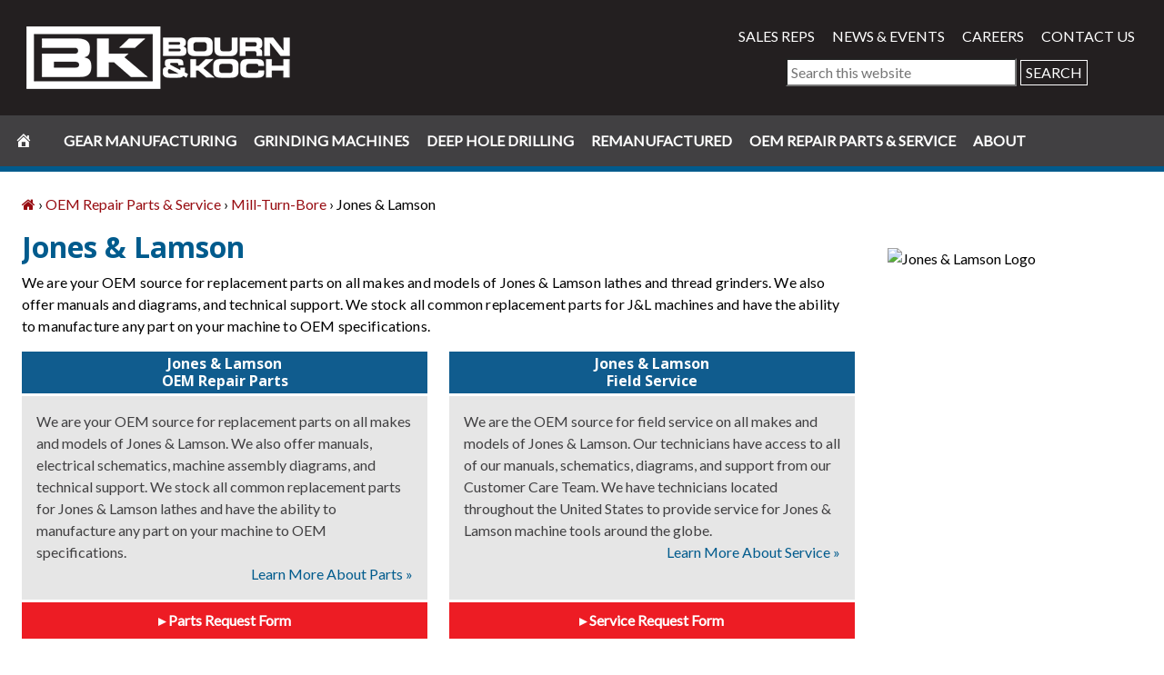

--- FILE ---
content_type: text/html; charset=UTF-8
request_url: https://www.bourn-koch.com/oem-machine-tool-repair-parts-service-2/mill-turn-bore/jones-lamson/
body_size: 19969
content:
<!DOCTYPE html>
<!--[if IE 8]> <html class="no-js lt-ie9" lang="en-US"> <![endif]-->
<!--[if gt IE 8]><!--> <html class="no-js" lang="en-US"> <!--<![endif]-->
<head>
<meta charset="UTF-8">
<script type="text/javascript">
/* <![CDATA[ */
var gform;gform||(document.addEventListener("gform_main_scripts_loaded",function(){gform.scriptsLoaded=!0}),document.addEventListener("gform/theme/scripts_loaded",function(){gform.themeScriptsLoaded=!0}),window.addEventListener("DOMContentLoaded",function(){gform.domLoaded=!0}),gform={domLoaded:!1,scriptsLoaded:!1,themeScriptsLoaded:!1,isFormEditor:()=>"function"==typeof InitializeEditor,callIfLoaded:function(o){return!(!gform.domLoaded||!gform.scriptsLoaded||!gform.themeScriptsLoaded&&!gform.isFormEditor()||(gform.isFormEditor()&&console.warn("The use of gform.initializeOnLoaded() is deprecated in the form editor context and will be removed in Gravity Forms 3.1."),o(),0))},initializeOnLoaded:function(o){gform.callIfLoaded(o)||(document.addEventListener("gform_main_scripts_loaded",()=>{gform.scriptsLoaded=!0,gform.callIfLoaded(o)}),document.addEventListener("gform/theme/scripts_loaded",()=>{gform.themeScriptsLoaded=!0,gform.callIfLoaded(o)}),window.addEventListener("DOMContentLoaded",()=>{gform.domLoaded=!0,gform.callIfLoaded(o)}))},hooks:{action:{},filter:{}},addAction:function(o,r,e,t){gform.addHook("action",o,r,e,t)},addFilter:function(o,r,e,t){gform.addHook("filter",o,r,e,t)},doAction:function(o){gform.doHook("action",o,arguments)},applyFilters:function(o){return gform.doHook("filter",o,arguments)},removeAction:function(o,r){gform.removeHook("action",o,r)},removeFilter:function(o,r,e){gform.removeHook("filter",o,r,e)},addHook:function(o,r,e,t,n){null==gform.hooks[o][r]&&(gform.hooks[o][r]=[]);var d=gform.hooks[o][r];null==n&&(n=r+"_"+d.length),gform.hooks[o][r].push({tag:n,callable:e,priority:t=null==t?10:t})},doHook:function(r,o,e){var t;if(e=Array.prototype.slice.call(e,1),null!=gform.hooks[r][o]&&((o=gform.hooks[r][o]).sort(function(o,r){return o.priority-r.priority}),o.forEach(function(o){"function"!=typeof(t=o.callable)&&(t=window[t]),"action"==r?t.apply(null,e):e[0]=t.apply(null,e)})),"filter"==r)return e[0]},removeHook:function(o,r,t,n){var e;null!=gform.hooks[o][r]&&(e=(e=gform.hooks[o][r]).filter(function(o,r,e){return!!(null!=n&&n!=o.tag||null!=t&&t!=o.priority)}),gform.hooks[o][r]=e)}});
/* ]]> */
</script>

<meta http-equiv="X-UA-Compatible" content="IE=edge">
<meta name="viewport" content="width=device-width, initial-scale=1" />
<meta name='robots' content='index, follow, max-image-preview:large, max-snippet:-1, max-video-preview:-1' />
<link rel="dns-prefetch" href="//ajax.googleapis.com">

	<!-- This site is optimized with the Yoast SEO plugin v26.7 - https://yoast.com/wordpress/plugins/seo/ -->
	<title>Jones &amp; Lamson OEM Machine Tool Support by Bourn &amp; Koch</title>
	<meta name="description" content="Bourn &amp; Koch is the OEM for Jones &amp; Lamson. We have repair parts and support for all models of Jones &amp; Lamson machines including lathes and thread grinders." />
	<link rel="canonical" href="https://www.bourn-koch.com/oem-machine-tool-repair-parts-service-2/mill-turn-bore/jones-lamson/" />
	<meta property="og:locale" content="en_US" />
	<meta property="og:type" content="article" />
	<meta property="og:title" content="Jones &amp; Lamson OEM Machine Tool Support by Bourn &amp; Koch" />
	<meta property="og:description" content="Bourn &amp; Koch is the OEM for Jones &amp; Lamson. We have repair parts and support for all models of Jones &amp; Lamson machines including lathes and thread grinders." />
	<meta property="og:url" content="https://www.bourn-koch.com/oem-machine-tool-repair-parts-service-2/mill-turn-bore/jones-lamson/" />
	<meta property="og:site_name" content="Bourn-Koch, Inc." />
	<meta property="article:modified_time" content="2016-11-01T20:15:31+00:00" />
	<meta property="og:image" content="https://www.bourn-koch.com/wp-content/uploads/joneslamson_logo.jpg" />
	<meta property="og:image:width" content="200" />
	<meta property="og:image:height" content="37" />
	<meta property="og:image:type" content="image/jpeg" />
	<meta name="twitter:card" content="summary_large_image" />
	<script type="application/ld+json" class="yoast-schema-graph">{"@context":"https://schema.org","@graph":[{"@type":"WebPage","@id":"https://www.bourn-koch.com/oem-machine-tool-repair-parts-service-2/mill-turn-bore/jones-lamson/","url":"https://www.bourn-koch.com/oem-machine-tool-repair-parts-service-2/mill-turn-bore/jones-lamson/","name":"Jones & Lamson OEM Machine Tool Support by Bourn & Koch","isPartOf":{"@id":"https://www.bourn-koch.com/#website"},"primaryImageOfPage":{"@id":"https://www.bourn-koch.com/oem-machine-tool-repair-parts-service-2/mill-turn-bore/jones-lamson/#primaryimage"},"image":{"@id":"https://www.bourn-koch.com/oem-machine-tool-repair-parts-service-2/mill-turn-bore/jones-lamson/#primaryimage"},"thumbnailUrl":"https://www.bourn-koch.com/wp-content/uploads/joneslamson_logo.jpg","datePublished":"2016-08-08T16:49:09+00:00","dateModified":"2016-11-01T20:15:31+00:00","description":"Bourn & Koch is the OEM for Jones & Lamson. We have repair parts and support for all models of Jones & Lamson machines including lathes and thread grinders.","breadcrumb":{"@id":"https://www.bourn-koch.com/oem-machine-tool-repair-parts-service-2/mill-turn-bore/jones-lamson/#breadcrumb"},"inLanguage":"en-US","potentialAction":[{"@type":"ReadAction","target":["https://www.bourn-koch.com/oem-machine-tool-repair-parts-service-2/mill-turn-bore/jones-lamson/"]}]},{"@type":"ImageObject","inLanguage":"en-US","@id":"https://www.bourn-koch.com/oem-machine-tool-repair-parts-service-2/mill-turn-bore/jones-lamson/#primaryimage","url":"https://www.bourn-koch.com/wp-content/uploads/joneslamson_logo.jpg","contentUrl":"https://www.bourn-koch.com/wp-content/uploads/joneslamson_logo.jpg","width":200,"height":37,"caption":"Jones & Lamson Logo"},{"@type":"BreadcrumbList","@id":"https://www.bourn-koch.com/oem-machine-tool-repair-parts-service-2/mill-turn-bore/jones-lamson/#breadcrumb","itemListElement":[{"@type":"ListItem","position":1,"name":"Home","item":"https://www.bourn-koch.com/"},{"@type":"ListItem","position":2,"name":"OEM Repair Parts &#038; Service","item":"https://www.bourn-koch.com/oem-machine-tool-repair-parts-service-2/"},{"@type":"ListItem","position":3,"name":"Mill-Turn-Bore","item":"https://www.bourn-koch.com/oem-machine-tool-repair-parts-service-2/mill-turn-bore/"},{"@type":"ListItem","position":4,"name":"Jones &#038; Lamson"}]},{"@type":"WebSite","@id":"https://www.bourn-koch.com/#website","url":"https://www.bourn-koch.com/","name":"Bourn-Koch, Inc.","description":"","potentialAction":[{"@type":"SearchAction","target":{"@type":"EntryPoint","urlTemplate":"https://www.bourn-koch.com/?s={search_term_string}"},"query-input":{"@type":"PropertyValueSpecification","valueRequired":true,"valueName":"search_term_string"}}],"inLanguage":"en-US"}]}</script>
	<!-- / Yoast SEO plugin. -->


<link rel='dns-prefetch' href='//ajax.googleapis.com' />
<link rel='dns-prefetch' href='//www.bourn-koch.com' />
<link rel='dns-prefetch' href='//challenges.cloudflare.com' />
<link rel='dns-prefetch' href='//maxcdn.bootstrapcdn.com' />
<link rel='dns-prefetch' href='//fonts.googleapis.com' />
<link rel="alternate" type="application/rss+xml" title="Bourn-Koch, Inc. &raquo; Feed" href="https://www.bourn-koch.com/feed/" />
<link rel="alternate" type="application/rss+xml" title="Bourn-Koch, Inc. &raquo; Comments Feed" href="https://www.bourn-koch.com/comments/feed/" />
<link rel="alternate" title="oEmbed (JSON)" type="application/json+oembed" href="https://www.bourn-koch.com/wp-json/oembed/1.0/embed?url=https%3A%2F%2Fwww.bourn-koch.com%2Foem-machine-tool-repair-parts-service-2%2Fmill-turn-bore%2Fjones-lamson%2F" />
<link rel="alternate" title="oEmbed (XML)" type="text/xml+oembed" href="https://www.bourn-koch.com/wp-json/oembed/1.0/embed?url=https%3A%2F%2Fwww.bourn-koch.com%2Foem-machine-tool-repair-parts-service-2%2Fmill-turn-bore%2Fjones-lamson%2F&#038;format=xml" />
<style id='wp-img-auto-sizes-contain-inline-css' type='text/css'>
img:is([sizes=auto i],[sizes^="auto," i]){contain-intrinsic-size:3000px 1500px}
/*# sourceURL=wp-img-auto-sizes-contain-inline-css */
</style>
<link rel='stylesheet' id='genesis-blocks-style-css-css' href='https://www.bourn-koch.com/wp-content/plugins/genesis-blocks/dist/style-blocks.build.css?ver=1765379870' type='text/css' media='all' />
<link rel='stylesheet' id='dashicons-css' href='https://www.bourn-koch.com/wp-includes/css/dashicons.min.css?ver=6.9' type='text/css' media='all' />
<link rel='stylesheet' id='menu-icons-extra-css' href='https://www.bourn-koch.com/wp-content/plugins/menu-icons/css/extra.min.css?ver=0.13.20' type='text/css' media='all' />
<style id='wp-emoji-styles-inline-css' type='text/css'>

	img.wp-smiley, img.emoji {
		display: inline !important;
		border: none !important;
		box-shadow: none !important;
		height: 1em !important;
		width: 1em !important;
		margin: 0 0.07em !important;
		vertical-align: -0.1em !important;
		background: none !important;
		padding: 0 !important;
	}
/*# sourceURL=wp-emoji-styles-inline-css */
</style>
<link rel='stylesheet' id='wp-components-css' href='https://www.bourn-koch.com/wp-includes/css/dist/components/style.min.css?ver=6.9' type='text/css' media='all' />
<link rel='stylesheet' id='wp-preferences-css' href='https://www.bourn-koch.com/wp-includes/css/dist/preferences/style.min.css?ver=6.9' type='text/css' media='all' />
<link rel='stylesheet' id='wp-block-editor-css' href='https://www.bourn-koch.com/wp-includes/css/dist/block-editor/style.min.css?ver=6.9' type='text/css' media='all' />
<link rel='stylesheet' id='popup-maker-block-library-style-css' href='https://www.bourn-koch.com/wp-content/plugins/popup-maker/dist/packages/block-library-style.css?ver=dbea705cfafe089d65f1' type='text/css' media='all' />
<link rel='stylesheet' id='font-awesome-four-css' href='https://www.bourn-koch.com/wp-content/plugins/font-awesome-4-menus/css/font-awesome.min.css?ver=4.7.0' type='text/css' media='all' />
<link rel='stylesheet' id='fontawesome-css' href='//maxcdn.bootstrapcdn.com/font-awesome/4.2.0/css/font-awesome.min.css?ver=6.9' type='text/css' media='all' />
<link rel='stylesheet' id='popup-maker-site-css' href='//www.bourn-koch.com/wp-content/uploads/pum/pum-site-styles.css?generated=1768234296&#038;ver=1.21.5' type='text/css' media='all' />
<link rel='stylesheet' id='gform_basic-css' href='https://www.bourn-koch.com/wp-content/plugins/gravityforms/assets/css/dist/basic.min.css?ver=2.9.25' type='text/css' media='all' />
<link rel='stylesheet' id='gform_theme_components-css' href='https://www.bourn-koch.com/wp-content/plugins/gravityforms/assets/css/dist/theme-components.min.css?ver=2.9.25' type='text/css' media='all' />
<link rel='stylesheet' id='gform_theme-css' href='https://www.bourn-koch.com/wp-content/plugins/gravityforms/assets/css/dist/theme.min.css?ver=2.9.25' type='text/css' media='all' />
<link rel='stylesheet' id='ncx-wp-core-content-styles-css' href='https://www.bourn-koch.com/wp-content/plugins/ncx-wp-core-content//dist/css/style.css?ver=4' type='text/css' media='all' />
<link rel='stylesheet' id='bfg-css' href='https://www.bourn-koch.com/wp-content/themes/bourn-koch/build/css/style.css?ver=4' type='text/css' media='all' />
<link rel='stylesheet' id='bfg-vendor-css' href='https://www.bourn-koch.com/wp-content/themes/bourn-koch/build/css/vendor.css?ver=4' type='text/css' media='all' />
<link rel='stylesheet' id='google-fonts-css' href='//fonts.googleapis.com/css?family=Open+Sans:300,400,700%7CLato' type='text/css' media='all' />
<link rel='stylesheet' id='shiftnav-css' href='https://www.bourn-koch.com/wp-content/plugins/shiftnav-responsive-mobile-menu/assets/css/shiftnav.min.css?ver=1.8.2' type='text/css' media='all' />
<link rel='stylesheet' id='shiftnav-font-awesome-css' href='https://www.bourn-koch.com/wp-content/plugins/shiftnav-responsive-mobile-menu/assets/css/fontawesome/css/font-awesome.min.css?ver=1.8.2' type='text/css' media='all' />
<link rel='stylesheet' id='shiftnav-standard-dark-css' href='https://www.bourn-koch.com/wp-content/plugins/shiftnav-responsive-mobile-menu/assets/css/skins/standard-dark.css?ver=1.8.2' type='text/css' media='all' />
<link rel='stylesheet' id='pp-animate-css' href='https://www.bourn-koch.com/wp-content/plugins/bbpowerpack/assets/css/animate.min.css?ver=3.5.1' type='text/css' media='all' />
<!--[if !IE]> -->
<script type="text/javascript" src="//ajax.googleapis.com/ajax/libs/jquery/2.2.4/jquery.js" id="jquery-js"></script>
<!-- <![endif]-->
<!--[if gt IE 8]>
<script type="text/javascript" src="//ajax.googleapis.com/ajax/libs/jquery/2.2.4/jquery.js" id="jquery-js"></script>
<![endif]-->
<!--[if lte IE 8]>
<script type="text/javascript" src="//ajax.googleapis.com/ajax/libs/jquery/1/jquery.js"></script><![endif]-->
<script>window.jQuery || document.write('<script src="https://www.bourn-koch.com/wp-includes/js/jquery/jquery.js"><\/script>')</script>
<script type="text/javascript" src="//www.bourn-koch.com/wp-content/plugins/revslider/sr6/assets/js/rbtools.min.js?ver=6.7.40" async id="tp-tools-js"></script>
<script type="text/javascript" src="//www.bourn-koch.com/wp-content/plugins/revslider/sr6/assets/js/rs6.min.js?ver=6.7.40" async id="revmin-js"></script>
<script type="text/javascript" defer='defer' src="https://www.bourn-koch.com/wp-content/plugins/gravityforms/js/jquery.json.min.js?ver=2.9.25" id="gform_json-js"></script>
<script type="text/javascript" id="gform_gravityforms-js-extra">
/* <![CDATA[ */
var gf_global = {"gf_currency_config":{"name":"U.S. Dollar","symbol_left":"$","symbol_right":"","symbol_padding":"","thousand_separator":",","decimal_separator":".","decimals":2,"code":"USD"},"base_url":"https://www.bourn-koch.com/wp-content/plugins/gravityforms","number_formats":[],"spinnerUrl":"https://www.bourn-koch.com/wp-content/plugins/gravityforms/images/spinner.svg","version_hash":"307261b6de0764886617547871b7a731","strings":{"newRowAdded":"New row added.","rowRemoved":"Row removed","formSaved":"The form has been saved.  The content contains the link to return and complete the form."}};
var gf_global = {"gf_currency_config":{"name":"U.S. Dollar","symbol_left":"$","symbol_right":"","symbol_padding":"","thousand_separator":",","decimal_separator":".","decimals":2,"code":"USD"},"base_url":"https://www.bourn-koch.com/wp-content/plugins/gravityforms","number_formats":[],"spinnerUrl":"https://www.bourn-koch.com/wp-content/plugins/gravityforms/images/spinner.svg","version_hash":"307261b6de0764886617547871b7a731","strings":{"newRowAdded":"New row added.","rowRemoved":"Row removed","formSaved":"The form has been saved.  The content contains the link to return and complete the form."}};
var gf_global = {"gf_currency_config":{"name":"U.S. Dollar","symbol_left":"$","symbol_right":"","symbol_padding":"","thousand_separator":",","decimal_separator":".","decimals":2,"code":"USD"},"base_url":"https://www.bourn-koch.com/wp-content/plugins/gravityforms","number_formats":[],"spinnerUrl":"https://www.bourn-koch.com/wp-content/plugins/gravityforms/images/spinner.svg","version_hash":"307261b6de0764886617547871b7a731","strings":{"newRowAdded":"New row added.","rowRemoved":"Row removed","formSaved":"The form has been saved.  The content contains the link to return and complete the form."}};
var gf_global = {"gf_currency_config":{"name":"U.S. Dollar","symbol_left":"$","symbol_right":"","symbol_padding":"","thousand_separator":",","decimal_separator":".","decimals":2,"code":"USD"},"base_url":"https://www.bourn-koch.com/wp-content/plugins/gravityforms","number_formats":[],"spinnerUrl":"https://www.bourn-koch.com/wp-content/plugins/gravityforms/images/spinner.svg","version_hash":"307261b6de0764886617547871b7a731","strings":{"newRowAdded":"New row added.","rowRemoved":"Row removed","formSaved":"The form has been saved.  The content contains the link to return and complete the form."}};
var gform_i18n = {"datepicker":{"days":{"monday":"Mo","tuesday":"Tu","wednesday":"We","thursday":"Th","friday":"Fr","saturday":"Sa","sunday":"Su"},"months":{"january":"January","february":"February","march":"March","april":"April","may":"May","june":"June","july":"July","august":"August","september":"September","october":"October","november":"November","december":"December"},"firstDay":1,"iconText":"Select date"}};
var gf_legacy_multi = {"1":"","2":""};
var gform_gravityforms = {"strings":{"invalid_file_extension":"This type of file is not allowed. Must be one of the following:","delete_file":"Delete this file","in_progress":"in progress","file_exceeds_limit":"File exceeds size limit","illegal_extension":"This type of file is not allowed.","max_reached":"Maximum number of files reached","unknown_error":"There was a problem while saving the file on the server","currently_uploading":"Please wait for the uploading to complete","cancel":"Cancel","cancel_upload":"Cancel this upload","cancelled":"Cancelled","error":"Error","message":"Message"},"vars":{"images_url":"https://www.bourn-koch.com/wp-content/plugins/gravityforms/images"}};
//# sourceURL=gform_gravityforms-js-extra
/* ]]> */
</script>
<script type="text/javascript" defer='defer' src="https://www.bourn-koch.com/wp-content/plugins/gravityforms/js/gravityforms.min.js?ver=2.9.25" id="gform_gravityforms-js"></script>
<script type="text/javascript" defer='defer' src="https://www.bourn-koch.com/wp-content/plugins/gravityforms/assets/js/dist/utils.min.js?ver=48a3755090e76a154853db28fc254681" id="gform_gravityforms_utils-js"></script>
<script type="text/javascript" src="https://challenges.cloudflare.com/turnstile/v0/api.js?render=auto" id="cfturnstile-js" defer="defer" data-wp-strategy="defer"></script>
<script type="text/javascript" src="https://www.bourn-koch.com/wp-content/plugins/ncx-wp-core-content//dist/js/scripts.js?ver=4" id="ncx-wp-core-content-scripts-js"></script>
<link rel='shortlink' href='https://www.bourn-koch.com/?p=561' />
		<script>
			var bb_powerpack = {
				version: '2.40.10',
				getAjaxUrl: function() { return atob( 'aHR0cHM6Ly93d3cuYm91cm4ta29jaC5jb20vd3AtYWRtaW4vYWRtaW4tYWpheC5waHA=' ); },
				callback: function() {},
				mapMarkerData: {},
				post_id: '561',
				search_term: '',
				current_page: 'https://www.bourn-koch.com/oem-machine-tool-repair-parts-service-2/mill-turn-bore/jones-lamson/',
				conditionals: {
					is_front_page: false,
					is_home: false,
					is_archive: false,
					current_post_type: '',
					is_tax: false,
										is_author: false,
					current_author: false,
					is_search: false,
									}
			};
		</script>
		<script type="text/javascript">
						(function () {
							window.siqConfig = {
								engineKey: "cd2723d6177259db11e569f6fff127fa"
							};
							window.siqConfig.baseUrl = "//pub.searchiq.co/";
							window.siqConfig.preview = true;
							var script = document.createElement("SCRIPT");
							script.src = window.siqConfig.baseUrl + "js/container/siq-container-2.js?cb=" + (Math.floor(Math.random()*999999)) + "&engineKey=" + siqConfig.engineKey;
							script.id = "siq-container";
							document.getElementsByTagName("HEAD")[0].appendChild(script);
						})();
					</script>
		<!-- ShiftNav CSS
	================================================================ -->
		<style type="text/css" id="shiftnav-dynamic-css">
				@media only screen and (min-width:880px){ #shiftnav-toggle-main, .shiftnav-toggle-mobile{ display:none; } .shiftnav-wrap { padding-top:0 !important; } }
	@media only screen and (max-width:879px){ .nav-primary{ display:none !important; } }

/* Status: Loaded from Transient */
		</style>
		<!-- end ShiftNav CSS -->

	<link rel="apple-touch-icon" sizes="180x180" href="/wp-content/uploads/fbrfg/apple-touch-icon.png?v=vMrgKdMBeR">
<link rel="icon" type="image/png" href="/wp-content/uploads/fbrfg/favicon-32x32.png?v=vMrgKdMBeR" sizes="32x32">
<link rel="icon" type="image/png" href="/wp-content/uploads/fbrfg/favicon-16x16.png?v=vMrgKdMBeR" sizes="16x16">
<link rel="manifest" href="/wp-content/uploads/fbrfg/manifest.json?v=vMrgKdMBeR">
<link rel="shortcut icon" href="/wp-content/uploads/fbrfg/favicon.ico?v=vMrgKdMBeR">
<meta name="msapplication-config" content="/wp-content/uploads/fbrfg/browserconfig.xml?v=vMrgKdMBeR">
<meta name="theme-color" content="#ffffff"><meta name="generator" content="Powered by Slider Revolution 6.7.40 - responsive, Mobile-Friendly Slider Plugin for WordPress with comfortable drag and drop interface." />
<script>function setREVStartSize(e){
			//window.requestAnimationFrame(function() {
				window.RSIW = window.RSIW===undefined ? window.innerWidth : window.RSIW;
				window.RSIH = window.RSIH===undefined ? window.innerHeight : window.RSIH;
				try {
					var pw = document.getElementById(e.c).parentNode.offsetWidth,
						newh;
					pw = pw===0 || isNaN(pw) || (e.l=="fullwidth" || e.layout=="fullwidth") ? window.RSIW : pw;
					e.tabw = e.tabw===undefined ? 0 : parseInt(e.tabw);
					e.thumbw = e.thumbw===undefined ? 0 : parseInt(e.thumbw);
					e.tabh = e.tabh===undefined ? 0 : parseInt(e.tabh);
					e.thumbh = e.thumbh===undefined ? 0 : parseInt(e.thumbh);
					e.tabhide = e.tabhide===undefined ? 0 : parseInt(e.tabhide);
					e.thumbhide = e.thumbhide===undefined ? 0 : parseInt(e.thumbhide);
					e.mh = e.mh===undefined || e.mh=="" || e.mh==="auto" ? 0 : parseInt(e.mh,0);
					if(e.layout==="fullscreen" || e.l==="fullscreen")
						newh = Math.max(e.mh,window.RSIH);
					else{
						e.gw = Array.isArray(e.gw) ? e.gw : [e.gw];
						for (var i in e.rl) if (e.gw[i]===undefined || e.gw[i]===0) e.gw[i] = e.gw[i-1];
						e.gh = e.el===undefined || e.el==="" || (Array.isArray(e.el) && e.el.length==0)? e.gh : e.el;
						e.gh = Array.isArray(e.gh) ? e.gh : [e.gh];
						for (var i in e.rl) if (e.gh[i]===undefined || e.gh[i]===0) e.gh[i] = e.gh[i-1];
											
						var nl = new Array(e.rl.length),
							ix = 0,
							sl;
						e.tabw = e.tabhide>=pw ? 0 : e.tabw;
						e.thumbw = e.thumbhide>=pw ? 0 : e.thumbw;
						e.tabh = e.tabhide>=pw ? 0 : e.tabh;
						e.thumbh = e.thumbhide>=pw ? 0 : e.thumbh;
						for (var i in e.rl) nl[i] = e.rl[i]<window.RSIW ? 0 : e.rl[i];
						sl = nl[0];
						for (var i in nl) if (sl>nl[i] && nl[i]>0) { sl = nl[i]; ix=i;}
						var m = pw>(e.gw[ix]+e.tabw+e.thumbw) ? 1 : (pw-(e.tabw+e.thumbw)) / (e.gw[ix]);
						newh =  (e.gh[ix] * m) + (e.tabh + e.thumbh);
					}
					var el = document.getElementById(e.c);
					if (el!==null && el) el.style.height = newh+"px";
					el = document.getElementById(e.c+"_wrapper");
					if (el!==null && el) {
						el.style.height = newh+"px";
						el.style.display = "block";
					}
				} catch(e){
					console.log("Failure at Presize of Slider:" + e)
				}
			//});
		  };</script>
		<style type="text/css" id="wp-custom-css">
			post-state {
	display: none;
}
/* Gravity Forms Styles */
.gform_wrapper.gravity-theme .gfield input, .gform_wrapper.gravity-theme .gfield select {border-color: #595959; border-style: solid; border-width: thin;}
.gform_wrapper.gravity-theme .gfield input, .gform_wrapper.gravity-theme .gform_description {padding-bottom:15px;}
.gform_wrapper.gravity-theme .gfield input, .gform_wrapper.gravity-theme .gform_required_legend {padding-bottom:15px;}		</style>
		<link rel='stylesheet' id='rs-plugin-settings-css' href='//www.bourn-koch.com/wp-content/plugins/revslider/sr6/assets/css/rs6.css?ver=6.7.40' type='text/css' media='all' />
<style id='rs-plugin-settings-inline-css' type='text/css'>
#rs-demo-id {}
/*# sourceURL=rs-plugin-settings-inline-css */
</style>
<script data-cfasync="false" nonce="a6c89b0a-8c20-45ff-bee4-302db624df91">try{(function(w,d){!function(j,k,l,m){if(j.zaraz)console.error("zaraz is loaded twice");else{j[l]=j[l]||{};j[l].executed=[];j.zaraz={deferred:[],listeners:[]};j.zaraz._v="5874";j.zaraz._n="a6c89b0a-8c20-45ff-bee4-302db624df91";j.zaraz.q=[];j.zaraz._f=function(n){return async function(){var o=Array.prototype.slice.call(arguments);j.zaraz.q.push({m:n,a:o})}};for(const p of["track","set","debug"])j.zaraz[p]=j.zaraz._f(p);j.zaraz.init=()=>{var q=k.getElementsByTagName(m)[0],r=k.createElement(m),s=k.getElementsByTagName("title")[0];s&&(j[l].t=k.getElementsByTagName("title")[0].text);j[l].x=Math.random();j[l].w=j.screen.width;j[l].h=j.screen.height;j[l].j=j.innerHeight;j[l].e=j.innerWidth;j[l].l=j.location.href;j[l].r=k.referrer;j[l].k=j.screen.colorDepth;j[l].n=k.characterSet;j[l].o=(new Date).getTimezoneOffset();if(j.dataLayer)for(const t of Object.entries(Object.entries(dataLayer).reduce((u,v)=>({...u[1],...v[1]}),{})))zaraz.set(t[0],t[1],{scope:"page"});j[l].q=[];for(;j.zaraz.q.length;){const w=j.zaraz.q.shift();j[l].q.push(w)}r.defer=!0;for(const x of[localStorage,sessionStorage])Object.keys(x||{}).filter(z=>z.startsWith("_zaraz_")).forEach(y=>{try{j[l]["z_"+y.slice(7)]=JSON.parse(x.getItem(y))}catch{j[l]["z_"+y.slice(7)]=x.getItem(y)}});r.referrerPolicy="origin";r.src="/cdn-cgi/zaraz/s.js?z="+btoa(encodeURIComponent(JSON.stringify(j[l])));q.parentNode.insertBefore(r,q)};["complete","interactive"].includes(k.readyState)?zaraz.init():j.addEventListener("DOMContentLoaded",zaraz.init)}}(w,d,"zarazData","script");window.zaraz._p=async d$=>new Promise(ea=>{if(d$){d$.e&&d$.e.forEach(eb=>{try{const ec=d.querySelector("script[nonce]"),ed=ec?.nonce||ec?.getAttribute("nonce"),ee=d.createElement("script");ed&&(ee.nonce=ed);ee.innerHTML=eb;ee.onload=()=>{d.head.removeChild(ee)};d.head.appendChild(ee)}catch(ef){console.error(`Error executing script: ${eb}\n`,ef)}});Promise.allSettled((d$.f||[]).map(eg=>fetch(eg[0],eg[1])))}ea()});zaraz._p({"e":["(function(w,d){})(window,document)"]});})(window,document)}catch(e){throw fetch("/cdn-cgi/zaraz/t"),e;};</script></head>
<body class="wp-singular page-template-default page page-id-561 page-parent page-child parent-pageid-301 wp-theme-genesis wp-child-theme-bourn-koch fl-builder-2-9-4-2 fl-no-js content-sidebar genesis-breadcrumbs-visible genesis-footer-widgets-visible">
	<!-- ShiftNav Main Toggle -->
	<div id="shiftnav-toggle-main" class="shiftnav-toggle-main-align-center shiftnav-toggle-style-full_bar shiftnav-togglebar-gap-auto shiftnav-toggle-edge-left shiftnav-toggle-icon-x"  		><button id="shiftnav-toggle-main-button" class="shiftnav-toggle shiftnav-toggle-shiftnav-main shiftnav-toggle-burger" tabindex="0" 	data-shiftnav-target="shiftnav-main"	aria-label="Toggle Menu"><i class="fa fa-bars"></i></button><div class="shiftnav-main-toggle-content shiftnav-toggle-main-block"><a href="https://www.bourn-koch.com">Bourn-Koch, Inc.</a></div></div>
	<!-- /#shiftnav-toggle-main -->

	<div class="site-container"><ul class="genesis-skip-link"><li><a href="#genesis-nav-primary" class="screen-reader-shortcut"> Skip to primary navigation</a></li><li><a href="#genesis-content" class="screen-reader-shortcut"> Skip to main content</a></li><li><a href="#genesis-sidebar-primary" class="screen-reader-shortcut"> Skip to primary sidebar</a></li><li><a href="#genesis-footer-widgets" class="screen-reader-shortcut"> Skip to footer</a></li></ul><header class="site-header"><div class="wrap"><div class="title-area"><a href="/" title="Return Home"><img src="https://www.bourn-koch.com/wp-content/themes/bourn-koch/build/images/bk-logo-bw.png"></a></div><div class="widget-area header-widget-area">
<div class="header__right--wrapper">
  <div class="header__links">
    	<a href="/sales-reps">Sales Reps</a> <a href="/news">News &amp; Events</a> <a href="/career-opportunities">Careers</a> <a href="/contact-us">Contact Us</a>
  </div>
  <div class="widget widget_search"><form class="search-form" method="get" action="https://www.bourn-koch.com/"><label class="search-form-label screen-reader-text" for="searchform-1">Search this website</label><input class="search-form-input" type="search" name="s" id="searchform-1" placeholder="Search this website"><input class="search-form-submit" type="submit" value="Search"><meta content="https://www.bourn-koch.com/?s={s}"></form></div></div>

</div></div></header><nav class="nav-primary" aria-label="Main" id="genesis-nav-primary"><div class="wrap"><ul id="menu-primary-navigation" class="menu genesis-nav-menu menu-primary js-superfish"><li id="menu-item-521" class="menu-item menu-item-type-post_type menu-item-object-page menu-item-home menu-item-521"><a href="https://www.bourn-koch.com/"><span ><i class="_mi _before dashicons dashicons-admin-home" aria-hidden="true"></i><span> </span></span></a></li>
<li id="menu-item-2018" class="menu-item menu-item-type-post_type menu-item-object-page menu-item-has-children menu-item-2018"><a href="https://www.bourn-koch.com/new-machine-tools/gear-manufacturing/"><span >Gear Manufacturing</span></a>
<ul class="sub-menu">
	<li id="menu-item-2012" class="menu-item menu-item-type-post_type menu-item-object-page menu-item-2012"><a href="https://www.bourn-koch.com/new-machine-tools/gear-manufacturing/bourn-koch-gear-hobbing/"><span >Gear Hobbing</span></a></li>
	<li id="menu-item-2013" class="menu-item menu-item-type-post_type menu-item-object-page menu-item-2013"><a href="https://www.bourn-koch.com/new-machine-tools/gear-manufacturing/fellows-gear-shapers/"><span >Gear Shaping</span></a></li>
	<li id="menu-item-2014" class="menu-item menu-item-type-post_type menu-item-object-page menu-item-2014"><a href="https://www.bourn-koch.com/stock-gear-machinery/"><span >In-Stock Gear Machines</span></a></li>
</ul>
</li>
<li id="menu-item-2006" class="menu-item menu-item-type-post_type menu-item-object-page menu-item-has-children menu-item-2006"><a href="https://www.bourn-koch.com/new-machine-tools/grinding/"><span >Grinding Machines</span></a>
<ul class="sub-menu">
	<li id="menu-item-2007" class="menu-item menu-item-type-post_type menu-item-object-page menu-item-2007"><a href="https://www.bourn-koch.com/new-machine-tools/grinding/vertical-grinding-machines/"><span >Vertical Grinders</span></a></li>
	<li id="menu-item-2025" class="menu-item menu-item-type-post_type menu-item-object-page menu-item-2025"><a href="https://www.bourn-koch.com/new-machine-tools/grinding/blanchard-surface-grinder/"><span >Surface Grinders</span></a></li>
	<li id="menu-item-2009" class="menu-item menu-item-type-post_type menu-item-object-page menu-item-2009"><a href="https://www.bourn-koch.com/in-stock-blanchard-grinders/"><span >In-Stock Grinding Machines</span></a></li>
</ul>
</li>
<li id="menu-item-8840" class="menu-item menu-item-type-post_type menu-item-object-page menu-item-has-children menu-item-8840"><a href="https://www.bourn-koch.com/new-machine-tools/deep-hole-drilling/"><span >Deep Hole Drilling</span></a>
<ul class="sub-menu">
	<li id="menu-item-8848" class="menu-item menu-item-type-post_type menu-item-object-page menu-item-8848"><a href="https://www.bourn-koch.com/new-machine-tools/deep-hole-drilling/drillsprint/"><span >Mollart Drillsprint</span></a></li>
	<li id="menu-item-8852" class="menu-item menu-item-type-post_type menu-item-object-page menu-item-8852"><a href="https://www.bourn-koch.com/new-machine-tools/deep-hole-drilling/omnisprint/"><span >Mollart Omnisprint</span></a></li>
	<li id="menu-item-8870" class="menu-item menu-item-type-post_type menu-item-object-page menu-item-8870"><a href="https://www.bourn-koch.com/new-machine-tools/deep-hole-drilling/microdrilling/"><span >Mollart Microdrilling</span></a></li>
	<li id="menu-item-8874" class="menu-item menu-item-type-post_type menu-item-object-page menu-item-8874"><a href="https://www.bourn-koch.com/new-machine-tools/deep-hole-drilling/pellet-die/"><span >Mollart Pellet Die Drilling</span></a></li>
</ul>
</li>
<li id="menu-item-2048" class="menu-item menu-item-type-post_type menu-item-object-page menu-item-2048"><a href="https://www.bourn-koch.com/remanufactured-blanchard-grinders-fellows-shapers/"><span >Remanufactured</span></a></li>
<li id="menu-item-541" class="menu-item menu-item-type-post_type menu-item-object-page current-page-ancestor menu-item-541"><a href="https://www.bourn-koch.com/oem-machine-tool-repair-parts-service-2/"><span >OEM Repair Parts &#038; Service</span></a></li>
<li id="menu-item-540" class="menu-item menu-item-type-post_type menu-item-object-page menu-item-540"><a href="https://www.bourn-koch.com/about/"><span >About</span></a></li>
</ul></div></nav><div class="site-inner"><div class="wrap"><div class="breadcrumb two-thirds first"><a href="https://www.bourn-koch.com" title="Bourn-Koch, Inc."><i class="fa fa-home"></i></a> &rsaquo; <a href="https://www.bourn-koch.com/oem-machine-tool-repair-parts-service-2/" title="View OEM Repair Parts &#038; Service">OEM Repair Parts &#038; Service</a> &rsaquo; <a href="https://www.bourn-koch.com/oem-machine-tool-repair-parts-service-2/mill-turn-bore/" title="View Mill-Turn-Bore">Mill-Turn-Bore</a> &rsaquo; Jones &#038; Lamson</div>  <div class="social_icons--wrapper one-third">
      </div>
  <div class="clearfix"></div>

<div class="content-sidebar-wrap"><main class="content" id="genesis-content"><article class="post-561 page type-page status-publish has-post-thumbnail entry" aria-label="Jones &#038; Lamson"><header class="entry-header"><h1 class="entry-title">Jones &#038; Lamson</h1>
</header><div class="entry-content"><p>We are your OEM source for replacement parts on all makes and models of Jones &amp; Lamson lathes and thread grinders. We also offer manuals and diagrams, and technical support. We stock all common replacement parts for J&amp;L machines and have the ability to manufacture any part on your machine to OEM specifications.</p>
</div></article><div class="ncx__blocks"><div class="ncx__blocks__block up-cta first  one-half">
<a class="no-decoration" href="https://www.bourn-koch.com/oem-machine-tool-repair-parts-service-2/mill-turn-bore/jones-lamson/parts/"><h2 class="ncx__list__listing__title">Jones & Lamson<br/>OEM Repair Parts</h2></a><div class="ncx__blocks__block__content equalheight">
  <p>We are your OEM source for replacement parts on all makes and models of Jones &amp; Lamson. We also offer manuals, electrical schematics, machine assembly diagrams, and technical support. We stock all common replacement parts for Jones &amp; Lamson lathes and have the ability to manufacture any part on your machine to OEM specifications.</p>
<p style="text-align: right;"><a href="https://bournkoch.wpengine.com//oem-repair-parts-service/mill-turn-bore/jones-lamson/parts/">Learn More About Parts »</a></p>
</div>
<div class="ncx__blocks__block__postfix popmake-869">
  Parts Request Form</div>


</div><div class="ncx__blocks__block up-cta  one-half">
<a class="no-decoration" href="https://www.bourn-koch.com/oem-machine-tool-repair-parts-service-2/mill-turn-bore/jones-lamson/service/"><h2 class="ncx__list__listing__title">Jones & Lamson<br/>Field Service</h2></a><div class="ncx__blocks__block__content equalheight">
  <p>We are the OEM source for field service on all makes and models of Jones &amp; Lamson. Our technicians have access to all of our manuals, schematics, diagrams, and support from our Customer Care Team. We have technicians located throughout the United States to provide service for Jones &amp; Lamson machine tools around the globe.</p>
<p style="text-align: right;"><a href="https://bournkoch.wpengine.com//oem-repair-parts-service/mill-turn-bore/jones-lamson/service/">Learn More About Service »</a></p>
</div>
<div class="ncx__blocks__block__postfix popmake-867">
  Service Request Form</div>


</div></div><div class="clearfix"></div></main><aside class="sidebar sidebar-primary widget-area" aria-label="Primary Sidebar" id="genesis-sidebar-primary"><h2 class="genesis-sidebar-title screen-reader-text">Primary Sidebar</h2>
<div class="ncx__sidebar--wrapper no-title-no-border">
  <div class="ncx__sidebar no-title-no-border">
    <h4 class="ncx__sidebar__title"></h4>
    <div class="ncx__sidebar__content"><p><img decoding="async" class="size-full wp-image-562 aligncenter" src="https://bournkoch.wpengine.com//wp-content/uploads/joneslamson_logo.jpg" alt="Jones &amp; Lamson Logo" width="200" height="37"></p>
</div>
  </div>
</div>
</aside></div></div></div><div class="footer-widgets" id="genesis-footer-widgets"><h2 class="genesis-sidebar-title screen-reader-text">Footer</h2><div class="wrap"><div class="widget-area footer-widgets-1 footer-widget-area"><section id="text-2" class="widget widget_text"><div class="widget-wrap">			<div class="textwidget"><img src="/wp-content/themes/bourn-koch/build/images/bk-logo-bw.png">
<div class="block contact-block"> 
          	<h3>Contact Us</h3>
<address>
<p>Bourn &amp; Koch</p>
<p><i class="fa fa-phone" aria-hidden="true"></i> <a href="/contact-us/">815-965-4013</a></p>

<p><i class="fa fa-fax" aria-hidden="true"></i>
 <a href="/contact-us/">815-965-0019</a></p>

<p><i class="fa fa-envelope-o" aria-hidden="true"></i>
 <a href="/cdn-cgi/l/email-protection#5221333e372112303d27203c7f393d313a7c313d3f"><span class="__cf_email__" data-cfemail="582b39343d2b183a372d2a367533373b30763b3735">[email&#160;protected]</span></a></p>

<p><i class="fa fa-home" aria-hidden="true"></i>
 2500 Kishwaukee St.<br>Rockford, IL 61104, USA</p>
</address>        </div>


</div>
		</div></section>
</div><div class="widget-area footer-widgets-2 footer-widget-area"><section id="text-4" class="widget widget_text"><div class="widget-wrap">			<div class="textwidget">&nbsp;</div>
		</div></section>
</div><div class="widget-area footer-widgets-3 footer-widget-area"><section id="nav_menu-3" class="widget widget_nav_menu"><div class="widget-wrap"><div class="menu-footer-menu-container"><ul id="menu-footer-menu" class="menu"><li id="menu-item-1503" class="menu-item menu-item-type-post_type menu-item-object-page menu-item-1503"><a href="https://www.bourn-koch.com/tc/">TERMS &#038; CONDITIONS</a></li>
<li id="menu-item-1490" class="menu-item menu-item-type-post_type menu-item-object-page menu-item-1490"><a href="https://www.bourn-koch.com/new-machine-tools/">New Machines</a></li>
<li id="menu-item-1313" class="menu-item menu-item-type-post_type menu-item-object-page menu-item-1313"><a href="https://www.bourn-koch.com/in-stock-machines/">In-Stock Machines</a></li>
<li id="menu-item-1314" class="menu-item menu-item-type-post_type menu-item-object-page menu-item-1314"><a href="https://www.bourn-koch.com/new-machine-tools/">OEM Repair, Parts &#038; Service</a></li>
<li id="menu-item-1316" class="menu-item menu-item-type-post_type menu-item-object-page menu-item-1316"><a href="https://www.bourn-koch.com/news/">News &#038; Events</a></li>
</ul></div></div></section>
</div></div></div><footer class="site-footer"><div class="wrap"><p class="branding">Site Created and Managed by NetCrafters Interactive.</p></div></footer></div>
		<script data-cfasync="false" src="/cdn-cgi/scripts/5c5dd728/cloudflare-static/email-decode.min.js"></script><script>
			window.RS_MODULES = window.RS_MODULES || {};
			window.RS_MODULES.modules = window.RS_MODULES.modules || {};
			window.RS_MODULES.waiting = window.RS_MODULES.waiting || [];
			window.RS_MODULES.defered = false;
			window.RS_MODULES.moduleWaiting = window.RS_MODULES.moduleWaiting || {};
			window.RS_MODULES.type = 'compiled';
		</script>
		<script type="speculationrules">
{"prefetch":[{"source":"document","where":{"and":[{"href_matches":"/*"},{"not":{"href_matches":["/wp-*.php","/wp-admin/*","/wp-content/uploads/*","/wp-content/*","/wp-content/plugins/*","/wp-content/themes/bourn-koch/*","/wp-content/themes/genesis/*","/*\\?(.+)"]}},{"not":{"selector_matches":"a[rel~=\"nofollow\"]"}},{"not":{"selector_matches":".no-prefetch, .no-prefetch a"}}]},"eagerness":"conservative"}]}
</script>
<div 
	id="pum-1523" 
	role="dialog" 
	aria-modal="false"
	aria-labelledby="pum_popup_title_1523"
	class="pum pum-overlay pum-theme-1505 pum-theme-default-theme-2 popmake-overlay click_open" 
	data-popmake="{&quot;id&quot;:1523,&quot;slug&quot;:&quot;contact-us-general&quot;,&quot;theme_id&quot;:1505,&quot;cookies&quot;:[],&quot;triggers&quot;:[{&quot;type&quot;:&quot;click_open&quot;,&quot;settings&quot;:{&quot;extra_selectors&quot;:&quot;&quot;,&quot;cookie_name&quot;:null}}],&quot;mobile_disabled&quot;:null,&quot;tablet_disabled&quot;:null,&quot;meta&quot;:{&quot;display&quot;:{&quot;responsive_min_width&quot;:&quot;0%&quot;,&quot;responsive_max_width&quot;:&quot;100%&quot;,&quot;position_bottom&quot;:&quot;0&quot;,&quot;position_left&quot;:&quot;0&quot;,&quot;position_right&quot;:&quot;0&quot;,&quot;stackable&quot;:false,&quot;overlay_disabled&quot;:false,&quot;scrollable_content&quot;:false,&quot;disable_reposition&quot;:false,&quot;size&quot;:&quot;large&quot;,&quot;responsive_min_width_unit&quot;:false,&quot;responsive_max_width_unit&quot;:false,&quot;custom_width&quot;:&quot;640px&quot;,&quot;custom_width_unit&quot;:false,&quot;custom_height&quot;:&quot;380px&quot;,&quot;custom_height_unit&quot;:false,&quot;custom_height_auto&quot;:false,&quot;location&quot;:&quot;center top&quot;,&quot;position_from_trigger&quot;:false,&quot;position_top&quot;:&quot;100&quot;,&quot;position_fixed&quot;:false,&quot;animation_type&quot;:&quot;fade&quot;,&quot;animation_speed&quot;:&quot;350&quot;,&quot;animation_origin&quot;:&quot;center top&quot;,&quot;overlay_zindex&quot;:false,&quot;zindex&quot;:&quot;1999999999&quot;},&quot;close&quot;:{&quot;text&quot;:&quot;&quot;,&quot;button_delay&quot;:&quot;0&quot;,&quot;overlay_click&quot;:false,&quot;esc_press&quot;:false,&quot;f4_press&quot;:false},&quot;click_open&quot;:[]}}">

	<div id="popmake-1523" class="pum-container popmake theme-1505 pum-responsive pum-responsive-large responsive size-large">

				
							<div id="pum_popup_title_1523" class="pum-title popmake-title">
				Contact Bourn &amp; Koch			</div>
		
		
				<div class="pum-content popmake-content" tabindex="0">
			
                <div class='gf_browser_chrome gform_wrapper gravity-theme gform-theme--no-framework' data-form-theme='gravity-theme' data-form-index='0' id='gform_wrapper_1' ><div id='gf_1' class='gform_anchor' tabindex='-1'></div>
                        <div class='gform_heading'>
                            <p class='gform_description'>We are happy to answer any questions you may have about our products and services.

Please fill out the contact information below, and we'll get back to you just as soon as possible.</p>
							<p class='gform_required_legend'>&quot;<span class="gfield_required gfield_required_asterisk">*</span>&quot; indicates required fields</p>
                        </div><form method='post' enctype='multipart/form-data' target='gform_ajax_frame_1' id='gform_1'  action='/oem-machine-tool-repair-parts-service-2/mill-turn-bore/jones-lamson/#gf_1' data-formid='1' novalidate autocomplete="off"> 
 <input type='hidden' class='gforms-pum' value='{"closepopup":false,"closedelay":0,"openpopup":false,"openpopup_id":0}' />
                        <div class='gform-body gform_body'><div id='gform_fields_1' class='gform_fields top_label form_sublabel_below description_below validation_below'><div id="field_1_20" class="gfield gfield--type-honeypot gform_validation_container field_sublabel_below gfield--has-description field_description_below field_validation_below gfield_visibility_visible"  ><label class='gfield_label gform-field-label' for='input_1_20'>Email</label><div class='ginput_container'><input name='input_20' id='input_1_20' type='text' value='' autocomplete='new-password'/></div><div class='gfield_description' id='gfield_description_1_20'>This field is for validation purposes and should be left unchanged.</div></div><fieldset id="field_1_2" class="gfield gfield--type-name gfield--input-type-name gfield_contains_required field_sublabel_below gfield--no-description field_description_below field_validation_below gfield_visibility_visible"  ><legend class='gfield_label gform-field-label gfield_label_before_complex' >Name<span class="gfield_required"><span class="gfield_required gfield_required_asterisk">*</span></span></legend><div class='ginput_complex ginput_container ginput_container--name no_prefix has_first_name no_middle_name has_last_name no_suffix gf_name_has_2 ginput_container_name gform-grid-row' id='input_1_2'>
                            
                            <span id='input_1_2_3_container' class='name_first gform-grid-col gform-grid-col--size-auto' >
                                                    <input type='text' name='input_2.3' id='input_1_2_3' value=''   aria-required='true'     />
                                                    <label for='input_1_2_3' class='gform-field-label gform-field-label--type-sub '>First</label>
                                                </span>
                            
                            <span id='input_1_2_6_container' class='name_last gform-grid-col gform-grid-col--size-auto' >
                                                    <input type='text' name='input_2.6' id='input_1_2_6' value=''   aria-required='true'     />
                                                    <label for='input_1_2_6' class='gform-field-label gform-field-label--type-sub '>Last</label>
                                                </span>
                            
                        </div></fieldset><div id="field_1_3" class="gfield gfield--type-text gfield--input-type-text field_sublabel_below gfield--no-description field_description_below field_validation_below gfield_visibility_visible"  ><label class='gfield_label gform-field-label' for='input_1_3'>Company Name</label><div class='ginput_container ginput_container_text'><input name='input_3' id='input_1_3' type='text' value='' class='large'      aria-invalid="false"   /></div></div><div id="field_1_5" class="gfield gfield--type-phone gfield--input-type-phone gfield--width-half field_sublabel_below gfield--no-description field_description_below field_validation_below gfield_visibility_visible"  ><label class='gfield_label gform-field-label' for='input_1_5'>Phone Number</label><div class='ginput_container ginput_container_phone'><input name='input_5' id='input_1_5' type='tel' value='' class='large'    aria-invalid="false"   /></div></div><div id="field_1_6" class="gfield gfield--type-email gfield--input-type-email gfield--width-half gfield_contains_required field_sublabel_below gfield--no-description field_description_below field_validation_below gfield_visibility_visible"  ><label class='gfield_label gform-field-label' for='input_1_6'>Email<span class="gfield_required"><span class="gfield_required gfield_required_asterisk">*</span></span></label><div class='ginput_container ginput_container_email'>
                            <input name='input_6' id='input_1_6' type='email' value='' class='medium'    aria-required="true" aria-invalid="false"  />
                        </div></div><div id="field_1_15" class="gfield gfield--type-text gfield--input-type-text gfield--width-full field_sublabel_below gfield--no-description field_description_below field_validation_below gfield_visibility_visible"  ><label class='gfield_label gform-field-label' for='input_1_15'>Street</label><div class='ginput_container ginput_container_text'><input name='input_15' id='input_1_15' type='text' value='' class='large'      aria-invalid="false"   /></div></div><div id="field_1_17" class="gfield gfield--type-text gfield--input-type-text gfield--width-third field_sublabel_below gfield--no-description field_description_below field_validation_below gfield_visibility_visible"  ><label class='gfield_label gform-field-label' for='input_1_17'>City</label><div class='ginput_container ginput_container_text'><input name='input_17' id='input_1_17' type='text' value='' class='large'      aria-invalid="false"   /></div></div><div id="field_1_16" class="gfield gfield--type-text gfield--input-type-text gfield--width-third field_sublabel_below gfield--no-description field_description_below field_validation_below gfield_visibility_visible"  ><label class='gfield_label gform-field-label' for='input_1_16'>State</label><div class='ginput_container ginput_container_text'><input name='input_16' id='input_1_16' type='text' value='' class='large'      aria-invalid="false"   /></div></div><div id="field_1_18" class="gfield gfield--type-text gfield--input-type-text gfield--width-third field_sublabel_below gfield--no-description field_description_below field_validation_below gfield_visibility_visible"  ><label class='gfield_label gform-field-label' for='input_1_18'>Zip</label><div class='ginput_container ginput_container_text'><input name='input_18' id='input_1_18' type='text' value='' class='large'      aria-invalid="false"   /></div></div><div id="field_1_8" class="gfield gfield--type-textarea gfield--input-type-textarea field_sublabel_below gfield--no-description field_description_below field_validation_below gfield_visibility_visible"  ><label class='gfield_label gform-field-label' for='input_1_8'>Questions/Comments</label><div class='ginput_container ginput_container_textarea'><textarea name='input_8' id='input_1_8' class='textarea medium'      aria-invalid="false"   rows='10' cols='50'></textarea></div></div><div id="field_1_10" class="gfield gfield--type-hidden gfield--input-type-hidden gform_hidden field_sublabel_below gfield--no-description field_description_below field_validation_below gfield_visibility_visible"  ><div class='ginput_container ginput_container_text'><input name='input_10' id='input_1_10' type='hidden' class='gform_hidden'  aria-invalid="false" value='' /></div></div><div id="field_1_9" class="gfield gfield--type-hidden gfield--input-type-hidden gform_hidden field_sublabel_below gfield--no-description field_description_below field_validation_below gfield_visibility_visible"  ><div class='ginput_container ginput_container_text'><input name='input_9' id='input_1_9' type='hidden' class='gform_hidden'  aria-invalid="false" value='Jones &amp; Lamson - https://www.bourn-koch.com/oem-machine-tool-repair-parts-service-2/mill-turn-bore/jones-lamson/' /></div></div><div id="field_1_19" class="gfield gfield--type-hidden gfield--input-type-hidden gfield--width-full gform_hidden field_sublabel_below gfield--no-description field_description_below field_validation_below gfield_visibility_visible"  ><div class='ginput_container ginput_container_text'><input name='input_19' id='input_1_19' type='hidden' class='gform_hidden'  aria-invalid="false" value='https://www.bourn-koch.com/oem-machine-tool-repair-parts-service-2/mill-turn-bore/jones-lamson/' /></div></div></div></div>
        <div class='gform-footer gform_footer top_label'> <div class="gf-turnstile-container"> <div id="cf-turnstile-gf-1" class="cf-turnstile" data-sitekey="0x4AAAAAABD1KVAy0hJHBxSY" data-theme="light" data-language="auto" data-size="normal" data-retry="auto" data-retry-interval="1000" data-refresh-expired="auto" data-action="gravity-form-1" data-appearance="always"></div> <script>document.addEventListener("DOMContentLoaded", function() { setTimeout(function(){ var e=document.getElementById("cf-turnstile-gf-1"); e&&!e.innerHTML.trim()&&(turnstile.remove("#cf-turnstile-gf-1"), turnstile.render("#cf-turnstile-gf-1", {sitekey:"0x4AAAAAABD1KVAy0hJHBxSY"})); }, 100); });</script> <br class="cf-turnstile-br cf-turnstile-br-gf-1"> </div> <style> .gf-turnstile-container { width: 100%; } .gform_footer.top_label { display: flex; flex-wrap: wrap; } </style> <script>document.addEventListener("DOMContentLoaded", function() {document.addEventListener('gform/post_render', function handlePostRender(event) {if (event.detail.formId !== 1) {return;}gform.utils.addAsyncFilter('gform/submission/pre_submission', async function handlePreSubmission(data) {document.addEventListener('gform/post_render', function rerenderTurnstile(event) {if (event.detail.formId !== 1) {return;}const turnstileElement = document.getElementById('cf-turnstile-gf-1');if (turnstileElement) {turnstile.remove('#cf-turnstile-gf-1');turnstile.render('#cf-turnstile-gf-1');}document.removeEventListener('gform/post_render', rerenderTurnstile);});gform.utils.removeFilter('gform/submission/pre_submission', handlePreSubmission);return data;});document.removeEventListener('gform/post_render', handlePostRender);});});</script><input type='submit' id='gform_submit_button_1' class='gform_button button' onclick='gform.submission.handleButtonClick(this);' data-submission-type='submit' value='Submit'  /> <input type='hidden' name='gform_ajax' value='form_id=1&amp;title=&amp;description=1&amp;tabindex=0&amp;theme=gravity-theme&amp;styles=[]&amp;hash=e4536f693fce239c5b13ce70ec01ea62' />
            <input type='hidden' class='gform_hidden' name='gform_submission_method' data-js='gform_submission_method_1' value='iframe' />
            <input type='hidden' class='gform_hidden' name='gform_theme' data-js='gform_theme_1' id='gform_theme_1' value='gravity-theme' />
            <input type='hidden' class='gform_hidden' name='gform_style_settings' data-js='gform_style_settings_1' id='gform_style_settings_1' value='[]' />
            <input type='hidden' class='gform_hidden' name='is_submit_1' value='1' />
            <input type='hidden' class='gform_hidden' name='gform_submit' value='1' />
            
            <input type='hidden' class='gform_hidden' name='gform_unique_id' value='' />
            <input type='hidden' class='gform_hidden' name='state_1' value='WyJbXSIsIjdhNjhhMTNkM2M2OTQ3YzBhZDEzMDFiMzdlMTA5ZTczIl0=' />
            <input type='hidden' autocomplete='off' class='gform_hidden' name='gform_target_page_number_1' id='gform_target_page_number_1' value='0' />
            <input type='hidden' autocomplete='off' class='gform_hidden' name='gform_source_page_number_1' id='gform_source_page_number_1' value='1' />
            <input type='hidden' name='gform_field_values' value='' />
            
        </div>
                        </form>
                        </div>
		                <iframe style='display:none;width:0px;height:0px;' src='about:blank' name='gform_ajax_frame_1' id='gform_ajax_frame_1' title='This iframe contains the logic required to handle Ajax powered Gravity Forms.'></iframe>
		                <script type="text/javascript">
/* <![CDATA[ */
 gform.initializeOnLoaded( function() {gformInitSpinner( 1, 'https://www.bourn-koch.com/wp-content/plugins/gravityforms/images/spinner.svg', true );jQuery('#gform_ajax_frame_1').on('load',function(){var contents = jQuery(this).contents().find('*').html();var is_postback = contents.indexOf('GF_AJAX_POSTBACK') >= 0;if(!is_postback){return;}var form_content = jQuery(this).contents().find('#gform_wrapper_1');var is_confirmation = jQuery(this).contents().find('#gform_confirmation_wrapper_1').length > 0;var is_redirect = contents.indexOf('gformRedirect(){') >= 0;var is_form = form_content.length > 0 && ! is_redirect && ! is_confirmation;var mt = parseInt(jQuery('html').css('margin-top'), 10) + parseInt(jQuery('body').css('margin-top'), 10) + 100;if(is_form){jQuery('#gform_wrapper_1').html(form_content.html());if(form_content.hasClass('gform_validation_error')){jQuery('#gform_wrapper_1').addClass('gform_validation_error');} else {jQuery('#gform_wrapper_1').removeClass('gform_validation_error');}setTimeout( function() { /* delay the scroll by 50 milliseconds to fix a bug in chrome */ jQuery(document).scrollTop(jQuery('#gform_wrapper_1').offset().top - mt); }, 50 );if(window['gformInitDatepicker']) {gformInitDatepicker();}if(window['gformInitPriceFields']) {gformInitPriceFields();}var current_page = jQuery('#gform_source_page_number_1').val();gformInitSpinner( 1, 'https://www.bourn-koch.com/wp-content/plugins/gravityforms/images/spinner.svg', true );jQuery(document).trigger('gform_page_loaded', [1, current_page]);window['gf_submitting_1'] = false;}else if(!is_redirect){var confirmation_content = jQuery(this).contents().find('.GF_AJAX_POSTBACK').html();if(!confirmation_content){confirmation_content = contents;}jQuery('#gform_wrapper_1').replaceWith(confirmation_content);jQuery(document).scrollTop(jQuery('#gf_1').offset().top - mt);jQuery(document).trigger('gform_confirmation_loaded', [1]);window['gf_submitting_1'] = false;wp.a11y.speak(jQuery('#gform_confirmation_message_1').text());}else{jQuery('#gform_1').append(contents);if(window['gformRedirect']) {gformRedirect();}}jQuery(document).trigger("gform_pre_post_render", [{ formId: "1", currentPage: "current_page", abort: function() { this.preventDefault(); } }]);        if (event && event.defaultPrevented) {                return;        }        const gformWrapperDiv = document.getElementById( "gform_wrapper_1" );        if ( gformWrapperDiv ) {            const visibilitySpan = document.createElement( "span" );            visibilitySpan.id = "gform_visibility_test_1";            gformWrapperDiv.insertAdjacentElement( "afterend", visibilitySpan );        }        const visibilityTestDiv = document.getElementById( "gform_visibility_test_1" );        let postRenderFired = false;        function triggerPostRender() {            if ( postRenderFired ) {                return;            }            postRenderFired = true;            gform.core.triggerPostRenderEvents( 1, current_page );            if ( visibilityTestDiv ) {                visibilityTestDiv.parentNode.removeChild( visibilityTestDiv );            }        }        function debounce( func, wait, immediate ) {            var timeout;            return function() {                var context = this, args = arguments;                var later = function() {                    timeout = null;                    if ( !immediate ) func.apply( context, args );                };                var callNow = immediate && !timeout;                clearTimeout( timeout );                timeout = setTimeout( later, wait );                if ( callNow ) func.apply( context, args );            };        }        const debouncedTriggerPostRender = debounce( function() {            triggerPostRender();        }, 200 );        if ( visibilityTestDiv && visibilityTestDiv.offsetParent === null ) {            const observer = new MutationObserver( ( mutations ) => {                mutations.forEach( ( mutation ) => {                    if ( mutation.type === 'attributes' && visibilityTestDiv.offsetParent !== null ) {                        debouncedTriggerPostRender();                        observer.disconnect();                    }                });            });            observer.observe( document.body, {                attributes: true,                childList: false,                subtree: true,                attributeFilter: [ 'style', 'class' ],            });        } else {            triggerPostRender();        }    } );} ); 
/* ]]> */
</script>

		</div>

				
							<button type="button" class="pum-close popmake-close" aria-label="Close">
			X			</button>
		
	</div>

</div>
<div 
	id="pum-869" 
	role="dialog" 
	aria-modal="false"
	class="pum pum-overlay pum-theme-8952 pum-theme-smartsheet-forms popmake-overlay click_open" 
	data-popmake="{&quot;id&quot;:869,&quot;slug&quot;:&quot;contact-us-parts&quot;,&quot;theme_id&quot;:8952,&quot;cookies&quot;:[],&quot;triggers&quot;:[{&quot;type&quot;:&quot;click_open&quot;,&quot;settings&quot;:{&quot;extra_selectors&quot;:&quot;&quot;,&quot;cookie_name&quot;:null}}],&quot;mobile_disabled&quot;:null,&quot;tablet_disabled&quot;:null,&quot;meta&quot;:{&quot;display&quot;:{&quot;responsive_min_width&quot;:&quot;0%&quot;,&quot;responsive_max_width&quot;:&quot;100%&quot;,&quot;position_bottom&quot;:&quot;0&quot;,&quot;position_right&quot;:&quot;0&quot;,&quot;position_left&quot;:&quot;0&quot;,&quot;stackable&quot;:false,&quot;overlay_disabled&quot;:false,&quot;scrollable_content&quot;:false,&quot;disable_reposition&quot;:false,&quot;size&quot;:&quot;medium&quot;,&quot;responsive_min_width_unit&quot;:false,&quot;responsive_max_width_unit&quot;:false,&quot;custom_width&quot;:&quot;640px&quot;,&quot;custom_width_unit&quot;:false,&quot;custom_height&quot;:&quot;380px&quot;,&quot;custom_height_unit&quot;:false,&quot;custom_height_auto&quot;:false,&quot;location&quot;:&quot;center top&quot;,&quot;position_from_trigger&quot;:false,&quot;position_top&quot;:&quot;100&quot;,&quot;position_fixed&quot;:false,&quot;animation_type&quot;:&quot;fade&quot;,&quot;animation_speed&quot;:&quot;350&quot;,&quot;animation_origin&quot;:&quot;center top&quot;,&quot;overlay_zindex&quot;:false,&quot;zindex&quot;:&quot;1999999999&quot;},&quot;close&quot;:{&quot;text&quot;:&quot;&quot;,&quot;button_delay&quot;:&quot;0&quot;,&quot;overlay_click&quot;:false,&quot;esc_press&quot;:false,&quot;f4_press&quot;:false},&quot;click_open&quot;:[]}}">

	<div id="popmake-869" class="pum-container popmake theme-8952 pum-responsive pum-responsive-medium responsive size-medium">

				
				
		
				<div class="pum-content popmake-content" tabindex="0">
			<p><center><iframe width="100%" height="600" src="https://app.smartsheet.com/b/form/79fe1b16e90440bbb590be837a7267ec"></iframe></center></p>
		</div>

				
							<button type="button" class="pum-close popmake-close" aria-label="Close">
			X			</button>
		
	</div>

</div>
<div 
	id="pum-867" 
	role="dialog" 
	aria-modal="false"
	class="pum pum-overlay pum-theme-8952 pum-theme-smartsheet-forms popmake-overlay pum-click-to-close click_open" 
	data-popmake="{&quot;id&quot;:867,&quot;slug&quot;:&quot;contact-us-service&quot;,&quot;theme_id&quot;:8952,&quot;cookies&quot;:[],&quot;triggers&quot;:[{&quot;type&quot;:&quot;click_open&quot;,&quot;settings&quot;:{&quot;extra_selectors&quot;:&quot;&quot;,&quot;cookie_name&quot;:null}}],&quot;mobile_disabled&quot;:null,&quot;tablet_disabled&quot;:null,&quot;meta&quot;:{&quot;display&quot;:{&quot;responsive_min_width&quot;:&quot;0%&quot;,&quot;responsive_max_width&quot;:&quot;100%&quot;,&quot;position_bottom&quot;:&quot;0&quot;,&quot;position_right&quot;:&quot;0&quot;,&quot;position_left&quot;:&quot;0&quot;,&quot;stackable&quot;:false,&quot;overlay_disabled&quot;:false,&quot;scrollable_content&quot;:false,&quot;disable_reposition&quot;:false,&quot;size&quot;:&quot;medium&quot;,&quot;responsive_min_width_unit&quot;:false,&quot;responsive_max_width_unit&quot;:false,&quot;custom_width&quot;:&quot;640px&quot;,&quot;custom_width_unit&quot;:false,&quot;custom_height&quot;:&quot;380px&quot;,&quot;custom_height_unit&quot;:false,&quot;custom_height_auto&quot;:false,&quot;location&quot;:&quot;center top&quot;,&quot;position_from_trigger&quot;:false,&quot;position_top&quot;:&quot;100&quot;,&quot;position_fixed&quot;:false,&quot;animation_type&quot;:&quot;fade&quot;,&quot;animation_speed&quot;:&quot;350&quot;,&quot;animation_origin&quot;:&quot;center top&quot;,&quot;overlay_zindex&quot;:false,&quot;zindex&quot;:&quot;1999999999&quot;},&quot;close&quot;:{&quot;text&quot;:&quot;&quot;,&quot;button_delay&quot;:&quot;0&quot;,&quot;overlay_click&quot;:&quot;1&quot;,&quot;esc_press&quot;:false,&quot;f4_press&quot;:false},&quot;click_open&quot;:[]}}">

	<div id="popmake-867" class="pum-container popmake theme-8952 pum-responsive pum-responsive-medium responsive size-medium">

				
				
		
				<div class="pum-content popmake-content" tabindex="0">
			<p><center><iframe width="100%" height="600" src="https://app.smartsheet.com/b/form/cbb0575ca34647d3a17439d46c719d98"></iframe></center></p>
		</div>

				
							<button type="button" class="pum-close popmake-close" aria-label="Close">
			X			</button>
		
	</div>

</div>
<div 
	id="pum-385" 
	role="dialog" 
	aria-modal="false"
	aria-labelledby="pum_popup_title_385"
	class="pum pum-overlay pum-theme-1505 pum-theme-default-theme-2 popmake-overlay click_open" 
	data-popmake="{&quot;id&quot;:385,&quot;slug&quot;:&quot;contact-us-rebuild-retrofit&quot;,&quot;theme_id&quot;:1505,&quot;cookies&quot;:[],&quot;triggers&quot;:[{&quot;type&quot;:&quot;click_open&quot;,&quot;settings&quot;:{&quot;extra_selectors&quot;:&quot;&quot;,&quot;cookie_name&quot;:null}}],&quot;mobile_disabled&quot;:null,&quot;tablet_disabled&quot;:null,&quot;meta&quot;:{&quot;display&quot;:{&quot;responsive_min_width&quot;:&quot;0%&quot;,&quot;responsive_max_width&quot;:&quot;100%&quot;,&quot;position_bottom&quot;:&quot;0&quot;,&quot;position_right&quot;:&quot;0&quot;,&quot;position_left&quot;:&quot;0&quot;,&quot;stackable&quot;:false,&quot;overlay_disabled&quot;:false,&quot;scrollable_content&quot;:false,&quot;disable_reposition&quot;:false,&quot;size&quot;:&quot;medium&quot;,&quot;responsive_min_width_unit&quot;:false,&quot;responsive_max_width_unit&quot;:false,&quot;custom_width&quot;:&quot;640px&quot;,&quot;custom_width_unit&quot;:false,&quot;custom_height&quot;:&quot;380px&quot;,&quot;custom_height_unit&quot;:false,&quot;custom_height_auto&quot;:false,&quot;location&quot;:&quot;center top&quot;,&quot;position_from_trigger&quot;:false,&quot;position_top&quot;:&quot;100&quot;,&quot;position_fixed&quot;:false,&quot;animation_type&quot;:&quot;fade&quot;,&quot;animation_speed&quot;:&quot;350&quot;,&quot;animation_origin&quot;:&quot;center top&quot;,&quot;overlay_zindex&quot;:false,&quot;zindex&quot;:&quot;1999999999&quot;},&quot;close&quot;:{&quot;text&quot;:&quot;&quot;,&quot;button_delay&quot;:&quot;0&quot;,&quot;overlay_click&quot;:false,&quot;esc_press&quot;:false,&quot;f4_press&quot;:false},&quot;click_open&quot;:[]}}">

	<div id="popmake-385" class="pum-container popmake theme-1505 pum-responsive pum-responsive-medium responsive size-medium">

				
							<div id="pum_popup_title_385" class="pum-title popmake-title">
				Bourn &amp; Koch - Rebuild/Retrofit			</div>
		
		
				<div class="pum-content popmake-content" tabindex="0">
			
                <div class='gf_browser_chrome gform_wrapper gravity-theme gform-theme--no-framework' data-form-theme='gravity-theme' data-form-index='0' id='gform_wrapper_2' ><div id='gf_2' class='gform_anchor' tabindex='-1'></div>
                        <div class='gform_heading'>
                            <p class='gform_description'>We are happy to answer any questions you may have about our machine rebuilding and retrofit services.

Please fill out the contact information below, and we'll get back to you just as soon as possible.</p>
							<p class='gform_required_legend'>&quot;<span class="gfield_required gfield_required_asterisk">*</span>&quot; indicates required fields</p>
                        </div><form method='post' enctype='multipart/form-data' target='gform_ajax_frame_2' id='gform_2'  action='/oem-machine-tool-repair-parts-service-2/mill-turn-bore/jones-lamson/#gf_2' data-formid='2' novalidate autocomplete="off"> 
 <input type='hidden' class='gforms-pum' value='{"closepopup":false,"closedelay":0,"openpopup":false,"openpopup_id":0}' />
                        <div class='gform-body gform_body'><div id='gform_fields_2' class='gform_fields top_label form_sublabel_below description_below validation_below'><div id="field_2_19" class="gfield gfield--type-honeypot gform_validation_container field_sublabel_below gfield--has-description field_description_below field_validation_below gfield_visibility_visible"  ><label class='gfield_label gform-field-label' for='input_2_19'>Facebook</label><div class='ginput_container'><input name='input_19' id='input_2_19' type='text' value='' autocomplete='new-password'/></div><div class='gfield_description' id='gfield_description_2_19'>This field is for validation purposes and should be left unchanged.</div></div><fieldset id="field_2_2" class="gfield gfield--type-name gfield_contains_required field_sublabel_below gfield--no-description field_description_below field_validation_below gfield_visibility_visible"  ><legend class='gfield_label gform-field-label gfield_label_before_complex' >Name<span class="gfield_required"><span class="gfield_required gfield_required_asterisk">*</span></span></legend><div class='ginput_complex ginput_container ginput_container--name no_prefix has_first_name no_middle_name has_last_name no_suffix gf_name_has_2 ginput_container_name gform-grid-row' id='input_2_2'>
                            
                            <span id='input_2_2_3_container' class='name_first gform-grid-col gform-grid-col--size-auto' >
                                                    <input type='text' name='input_2.3' id='input_2_2_3' value=''   aria-required='true'     />
                                                    <label for='input_2_2_3' class='gform-field-label gform-field-label--type-sub '>First</label>
                                                </span>
                            
                            <span id='input_2_2_6_container' class='name_last gform-grid-col gform-grid-col--size-auto' >
                                                    <input type='text' name='input_2.6' id='input_2_2_6' value=''   aria-required='true'     />
                                                    <label for='input_2_2_6' class='gform-field-label gform-field-label--type-sub '>Last</label>
                                                </span>
                            
                        </div></fieldset><div id="field_2_3" class="gfield gfield--type-text gfield_contains_required field_sublabel_below gfield--no-description field_description_below field_validation_below gfield_visibility_visible"  ><label class='gfield_label gform-field-label' for='input_2_3'>Company Name<span class="gfield_required"><span class="gfield_required gfield_required_asterisk">*</span></span></label><div class='ginput_container ginput_container_text'><input name='input_3' id='input_2_3' type='text' value='' class='large'     aria-required="true" aria-invalid="false"   /></div></div><div id="field_2_5" class="gfield gfield--type-phone gfield--width-half gfield_contains_required field_sublabel_below gfield--no-description field_description_below field_validation_below gfield_visibility_visible"  ><label class='gfield_label gform-field-label' for='input_2_5'>Phone Number<span class="gfield_required"><span class="gfield_required gfield_required_asterisk">*</span></span></label><div class='ginput_container ginput_container_phone'><input name='input_5' id='input_2_5' type='tel' value='' class='large'   aria-required="true" aria-invalid="false"   /></div></div><div id="field_2_6" class="gfield gfield--type-email gfield--width-half gfield_contains_required field_sublabel_below gfield--no-description field_description_below field_validation_below gfield_visibility_visible"  ><label class='gfield_label gform-field-label' for='input_2_6'>Email<span class="gfield_required"><span class="gfield_required gfield_required_asterisk">*</span></span></label><div class='ginput_container ginput_container_email'>
                            <input name='input_6' id='input_2_6' type='email' value='' class='medium'    aria-required="true" aria-invalid="false"  />
                        </div></div><div id="field_2_14" class="gfield gfield--type-text gfield--width-full field_sublabel_below gfield--no-description field_description_below field_validation_below gfield_visibility_visible"  ><label class='gfield_label gform-field-label' for='input_2_14'>Street</label><div class='ginput_container ginput_container_text'><input name='input_14' id='input_2_14' type='text' value='' class='large'      aria-invalid="false"   /></div></div><div id="field_2_16" class="gfield gfield--type-text gfield--width-third field_sublabel_below gfield--no-description field_description_below field_validation_below gfield_visibility_visible"  ><label class='gfield_label gform-field-label' for='input_2_16'>City</label><div class='ginput_container ginput_container_text'><input name='input_16' id='input_2_16' type='text' value='' class='large'      aria-invalid="false"   /></div></div><div id="field_2_15" class="gfield gfield--type-text gfield--width-third field_sublabel_below gfield--no-description field_description_below field_validation_below gfield_visibility_visible"  ><label class='gfield_label gform-field-label' for='input_2_15'>State</label><div class='ginput_container ginput_container_text'><input name='input_15' id='input_2_15' type='text' value='' class='large'      aria-invalid="false"   /></div></div><div id="field_2_17" class="gfield gfield--type-text gfield--width-third field_sublabel_below gfield--no-description field_description_below field_validation_below gfield_visibility_visible"  ><label class='gfield_label gform-field-label' for='input_2_17'>Zip</label><div class='ginput_container ginput_container_text'><input name='input_17' id='input_2_17' type='text' value='' class='large'      aria-invalid="false"   /></div></div><div id="field_2_8" class="gfield gfield--type-textarea field_sublabel_below gfield--no-description field_description_below field_validation_below gfield_visibility_visible"  ><label class='gfield_label gform-field-label' for='input_2_8'>Questions/Comments</label><div class='ginput_container ginput_container_textarea'><textarea name='input_8' id='input_2_8' class='textarea medium'      aria-invalid="false"   rows='10' cols='50'></textarea></div></div><div id="field_2_10" class="gfield gfield--type-hidden gform_hidden field_sublabel_below gfield--no-description field_description_below field_validation_below gfield_visibility_visible"  ><div class='ginput_container ginput_container_text'><input name='input_10' id='input_2_10' type='hidden' class='gform_hidden'  aria-invalid="false" value='' /></div></div><div id="field_2_9" class="gfield gfield--type-hidden gform_hidden field_sublabel_below gfield--no-description field_description_below field_validation_below gfield_visibility_visible"  ><div class='ginput_container ginput_container_text'><input name='input_9' id='input_2_9' type='hidden' class='gform_hidden'  aria-invalid="false" value='' /></div></div><div id="field_2_18" class="gfield gfield--type-hidden gfield--width-full gform_hidden field_sublabel_below gfield--no-description field_description_below field_validation_below gfield_visibility_visible"  ><div class='ginput_container ginput_container_text'><input name='input_18' id='input_2_18' type='hidden' class='gform_hidden'  aria-invalid="false" value='https://www.bourn-koch.com/oem-machine-tool-repair-parts-service-2/mill-turn-bore/jones-lamson/' /></div></div></div></div>
        <div class='gform-footer gform_footer top_label'> <div class="gf-turnstile-container"> <div id="cf-turnstile-gf-2" class="cf-turnstile" data-sitekey="0x4AAAAAABD1KVAy0hJHBxSY" data-theme="light" data-language="auto" data-size="normal" data-retry="auto" data-retry-interval="1000" data-refresh-expired="auto" data-action="gravity-form-2" data-appearance="always"></div> <script>document.addEventListener("DOMContentLoaded", function() { setTimeout(function(){ var e=document.getElementById("cf-turnstile-gf-2"); e&&!e.innerHTML.trim()&&(turnstile.remove("#cf-turnstile-gf-2"), turnstile.render("#cf-turnstile-gf-2", {sitekey:"0x4AAAAAABD1KVAy0hJHBxSY"})); }, 100); });</script> <br class="cf-turnstile-br cf-turnstile-br-gf-2"> </div> <style> .gf-turnstile-container { width: 100%; } .gform_footer.top_label { display: flex; flex-wrap: wrap; } </style> <script>document.addEventListener("DOMContentLoaded", function() {document.addEventListener('gform/post_render', function handlePostRender(event) {if (event.detail.formId !== 2) {return;}gform.utils.addAsyncFilter('gform/submission/pre_submission', async function handlePreSubmission(data) {document.addEventListener('gform/post_render', function rerenderTurnstile(event) {if (event.detail.formId !== 2) {return;}const turnstileElement = document.getElementById('cf-turnstile-gf-2');if (turnstileElement) {turnstile.remove('#cf-turnstile-gf-2');turnstile.render('#cf-turnstile-gf-2');}document.removeEventListener('gform/post_render', rerenderTurnstile);});gform.utils.removeFilter('gform/submission/pre_submission', handlePreSubmission);return data;});document.removeEventListener('gform/post_render', handlePostRender);});});</script><input type='submit' id='gform_submit_button_2' class='gform_button button' onclick='gform.submission.handleButtonClick(this);' data-submission-type='submit' value='Submit'  /> <input type='hidden' name='gform_ajax' value='form_id=2&amp;title=&amp;description=1&amp;tabindex=0&amp;theme=gravity-theme&amp;styles=[]&amp;hash=fd60ba67bfd4a9c3f3dee843c780afc0' />
            <input type='hidden' class='gform_hidden' name='gform_submission_method' data-js='gform_submission_method_2' value='iframe' />
            <input type='hidden' class='gform_hidden' name='gform_theme' data-js='gform_theme_2' id='gform_theme_2' value='gravity-theme' />
            <input type='hidden' class='gform_hidden' name='gform_style_settings' data-js='gform_style_settings_2' id='gform_style_settings_2' value='[]' />
            <input type='hidden' class='gform_hidden' name='is_submit_2' value='1' />
            <input type='hidden' class='gform_hidden' name='gform_submit' value='2' />
            
            <input type='hidden' class='gform_hidden' name='gform_unique_id' value='' />
            <input type='hidden' class='gform_hidden' name='state_2' value='WyJbXSIsIjdhNjhhMTNkM2M2OTQ3YzBhZDEzMDFiMzdlMTA5ZTczIl0=' />
            <input type='hidden' autocomplete='off' class='gform_hidden' name='gform_target_page_number_2' id='gform_target_page_number_2' value='0' />
            <input type='hidden' autocomplete='off' class='gform_hidden' name='gform_source_page_number_2' id='gform_source_page_number_2' value='1' />
            <input type='hidden' name='gform_field_values' value='' />
            
        </div>
                        </form>
                        </div>
		                <iframe style='display:none;width:0px;height:0px;' src='about:blank' name='gform_ajax_frame_2' id='gform_ajax_frame_2' title='This iframe contains the logic required to handle Ajax powered Gravity Forms.'></iframe>
		                <script type="text/javascript">
/* <![CDATA[ */
 gform.initializeOnLoaded( function() {gformInitSpinner( 2, 'https://www.bourn-koch.com/wp-content/plugins/gravityforms/images/spinner.svg', true );jQuery('#gform_ajax_frame_2').on('load',function(){var contents = jQuery(this).contents().find('*').html();var is_postback = contents.indexOf('GF_AJAX_POSTBACK') >= 0;if(!is_postback){return;}var form_content = jQuery(this).contents().find('#gform_wrapper_2');var is_confirmation = jQuery(this).contents().find('#gform_confirmation_wrapper_2').length > 0;var is_redirect = contents.indexOf('gformRedirect(){') >= 0;var is_form = form_content.length > 0 && ! is_redirect && ! is_confirmation;var mt = parseInt(jQuery('html').css('margin-top'), 10) + parseInt(jQuery('body').css('margin-top'), 10) + 100;if(is_form){jQuery('#gform_wrapper_2').html(form_content.html());if(form_content.hasClass('gform_validation_error')){jQuery('#gform_wrapper_2').addClass('gform_validation_error');} else {jQuery('#gform_wrapper_2').removeClass('gform_validation_error');}setTimeout( function() { /* delay the scroll by 50 milliseconds to fix a bug in chrome */ jQuery(document).scrollTop(jQuery('#gform_wrapper_2').offset().top - mt); }, 50 );if(window['gformInitDatepicker']) {gformInitDatepicker();}if(window['gformInitPriceFields']) {gformInitPriceFields();}var current_page = jQuery('#gform_source_page_number_2').val();gformInitSpinner( 2, 'https://www.bourn-koch.com/wp-content/plugins/gravityforms/images/spinner.svg', true );jQuery(document).trigger('gform_page_loaded', [2, current_page]);window['gf_submitting_2'] = false;}else if(!is_redirect){var confirmation_content = jQuery(this).contents().find('.GF_AJAX_POSTBACK').html();if(!confirmation_content){confirmation_content = contents;}jQuery('#gform_wrapper_2').replaceWith(confirmation_content);jQuery(document).scrollTop(jQuery('#gf_2').offset().top - mt);jQuery(document).trigger('gform_confirmation_loaded', [2]);window['gf_submitting_2'] = false;wp.a11y.speak(jQuery('#gform_confirmation_message_2').text());}else{jQuery('#gform_2').append(contents);if(window['gformRedirect']) {gformRedirect();}}jQuery(document).trigger("gform_pre_post_render", [{ formId: "2", currentPage: "current_page", abort: function() { this.preventDefault(); } }]);        if (event && event.defaultPrevented) {                return;        }        const gformWrapperDiv = document.getElementById( "gform_wrapper_2" );        if ( gformWrapperDiv ) {            const visibilitySpan = document.createElement( "span" );            visibilitySpan.id = "gform_visibility_test_2";            gformWrapperDiv.insertAdjacentElement( "afterend", visibilitySpan );        }        const visibilityTestDiv = document.getElementById( "gform_visibility_test_2" );        let postRenderFired = false;        function triggerPostRender() {            if ( postRenderFired ) {                return;            }            postRenderFired = true;            gform.core.triggerPostRenderEvents( 2, current_page );            if ( visibilityTestDiv ) {                visibilityTestDiv.parentNode.removeChild( visibilityTestDiv );            }        }        function debounce( func, wait, immediate ) {            var timeout;            return function() {                var context = this, args = arguments;                var later = function() {                    timeout = null;                    if ( !immediate ) func.apply( context, args );                };                var callNow = immediate && !timeout;                clearTimeout( timeout );                timeout = setTimeout( later, wait );                if ( callNow ) func.apply( context, args );            };        }        const debouncedTriggerPostRender = debounce( function() {            triggerPostRender();        }, 200 );        if ( visibilityTestDiv && visibilityTestDiv.offsetParent === null ) {            const observer = new MutationObserver( ( mutations ) => {                mutations.forEach( ( mutation ) => {                    if ( mutation.type === 'attributes' && visibilityTestDiv.offsetParent !== null ) {                        debouncedTriggerPostRender();                        observer.disconnect();                    }                });            });            observer.observe( document.body, {                attributes: true,                childList: false,                subtree: true,                attributeFilter: [ 'style', 'class' ],            });        } else {            triggerPostRender();        }    } );} ); 
/* ]]> */
</script>

		</div>

				
							<button type="button" class="pum-close popmake-close" aria-label="Close">
			X			</button>
		
	</div>

</div>
	<script type="text/javascript">
		function genesisBlocksShare( url, title, w, h ){
			var left = ( window.innerWidth / 2 )-( w / 2 );
			var top  = ( window.innerHeight / 2 )-( h / 2 );
			return window.open(url, title, 'toolbar=no, location=no, directories=no, status=no, menubar=no, scrollbars=no, resizable=no, copyhistory=no, width=600, height=600, top='+top+', left='+left);
		}
	</script>
	<script type="text/javascript">
var _ss = _ss || [];
_ss.push(['_setDomain', 'https://koi-AD2LA226.marketingautomation.services/net']);
_ss.push(['_setAccount', 'KOI-FLX8794E']);
_ss.push(['_trackPageView']);
(function() {
    var ss = document.createElement('script');
    ss.type = 'text/javascript'; ss.async = true;

    ss.src = ('https:' == document.location.protocol ? 'https://' : 'http://') + 'koi-AD2LA226.marketingautomation.services/client/ss.js?ver=1.1.1';
    var scr = document.getElementsByTagName('script')[0];
    scr.parentNode.insertBefore(ss, scr);
})();
</script>



	<!-- ShiftNav #shiftnav-main -->
	<div class="shiftnav shiftnav-nojs shiftnav-shiftnav-main shiftnav-left-edge shiftnav-skin-standard-dark shiftnav-transition-standard" id="shiftnav-main" data-shiftnav-id="shiftnav-main">
		<div class="shiftnav-inner">

			
					<h3 class="shiftnav-menu-title shiftnav-site-title"><a href="https://www.bourn-koch.com">Bourn-Koch, Inc.</a></h3>
		<nav class="shiftnav-nav"><ul id="menu-primary-navigation-1" class="shiftnav-menu shiftnav-targets-default shiftnav-targets-text-default shiftnav-targets-icon-default"><li class="menu-item menu-item-type-post_type menu-item-object-page menu-item-home menu-item-521 shiftnav-depth-0"><a class="shiftnav-target"  href="https://www.bourn-koch.com/"><i class="_mi _before dashicons dashicons-admin-home" aria-hidden="true"></i><span> </span></a></li><li class="menu-item menu-item-type-post_type menu-item-object-page menu-item-has-children menu-item-2018 shiftnav-sub-always shiftnav-depth-0"><a class="shiftnav-target"  href="https://www.bourn-koch.com/new-machine-tools/gear-manufacturing/">Gear Manufacturing</a>
<ul class="sub-menu sub-menu-1">
<li class="menu-item menu-item-type-post_type menu-item-object-page menu-item-2012 shiftnav-depth-1"><a class="shiftnav-target"  href="https://www.bourn-koch.com/new-machine-tools/gear-manufacturing/bourn-koch-gear-hobbing/">Gear Hobbing</a></li><li class="menu-item menu-item-type-post_type menu-item-object-page menu-item-2013 shiftnav-depth-1"><a class="shiftnav-target"  href="https://www.bourn-koch.com/new-machine-tools/gear-manufacturing/fellows-gear-shapers/">Gear Shaping</a></li><li class="menu-item menu-item-type-post_type menu-item-object-page menu-item-2014 shiftnav-depth-1"><a class="shiftnav-target"  href="https://www.bourn-koch.com/stock-gear-machinery/">In-Stock Gear Machines</a></li><li class="shiftnav-retract"><button tabindex="0" class="shiftnav-target"><i class="fa fa-chevron-left"></i> Back</button></li></ul>
</li><li class="menu-item menu-item-type-post_type menu-item-object-page menu-item-has-children menu-item-2006 shiftnav-sub-always shiftnav-depth-0"><a class="shiftnav-target"  href="https://www.bourn-koch.com/new-machine-tools/grinding/">Grinding Machines</a>
<ul class="sub-menu sub-menu-1">
<li class="menu-item menu-item-type-post_type menu-item-object-page menu-item-2007 shiftnav-depth-1"><a class="shiftnav-target"  href="https://www.bourn-koch.com/new-machine-tools/grinding/vertical-grinding-machines/">Vertical Grinders</a></li><li class="menu-item menu-item-type-post_type menu-item-object-page menu-item-2025 shiftnav-depth-1"><a class="shiftnav-target"  href="https://www.bourn-koch.com/new-machine-tools/grinding/blanchard-surface-grinder/">Surface Grinders</a></li><li class="menu-item menu-item-type-post_type menu-item-object-page menu-item-2009 shiftnav-depth-1"><a class="shiftnav-target"  href="https://www.bourn-koch.com/in-stock-blanchard-grinders/">In-Stock Grinding Machines</a></li><li class="shiftnav-retract"><button tabindex="0" class="shiftnav-target"><i class="fa fa-chevron-left"></i> Back</button></li></ul>
</li><li class="menu-item menu-item-type-post_type menu-item-object-page menu-item-has-children menu-item-8840 shiftnav-sub-always shiftnav-depth-0"><a class="shiftnav-target"  href="https://www.bourn-koch.com/new-machine-tools/deep-hole-drilling/">Deep Hole Drilling</a>
<ul class="sub-menu sub-menu-1">
<li class="menu-item menu-item-type-post_type menu-item-object-page menu-item-8848 shiftnav-depth-1"><a class="shiftnav-target"  href="https://www.bourn-koch.com/new-machine-tools/deep-hole-drilling/drillsprint/">Mollart Drillsprint</a></li><li class="menu-item menu-item-type-post_type menu-item-object-page menu-item-8852 shiftnav-depth-1"><a class="shiftnav-target"  href="https://www.bourn-koch.com/new-machine-tools/deep-hole-drilling/omnisprint/">Mollart Omnisprint</a></li><li class="menu-item menu-item-type-post_type menu-item-object-page menu-item-8870 shiftnav-depth-1"><a class="shiftnav-target"  href="https://www.bourn-koch.com/new-machine-tools/deep-hole-drilling/microdrilling/">Mollart Microdrilling</a></li><li class="menu-item menu-item-type-post_type menu-item-object-page menu-item-8874 shiftnav-depth-1"><a class="shiftnav-target"  href="https://www.bourn-koch.com/new-machine-tools/deep-hole-drilling/pellet-die/">Mollart Pellet Die Drilling</a></li><li class="shiftnav-retract"><button tabindex="0" class="shiftnav-target"><i class="fa fa-chevron-left"></i> Back</button></li></ul>
</li><li class="menu-item menu-item-type-post_type menu-item-object-page menu-item-2048 shiftnav-depth-0"><a class="shiftnav-target"  href="https://www.bourn-koch.com/remanufactured-blanchard-grinders-fellows-shapers/">Remanufactured</a></li><li class="menu-item menu-item-type-post_type menu-item-object-page current-page-ancestor menu-item-541 shiftnav-depth-0"><a class="shiftnav-target"  href="https://www.bourn-koch.com/oem-machine-tool-repair-parts-service-2/">OEM Repair Parts &#038; Service</a></li><li class="menu-item menu-item-type-post_type menu-item-object-page menu-item-540 shiftnav-depth-0"><a class="shiftnav-target"  href="https://www.bourn-koch.com/about/">About</a></li></ul></nav>
			<button class="shiftnav-sr-close shiftnav-sr-only shiftnav-sr-only-focusable">
				&times; Close Panel			</button>

		</div><!-- /.shiftnav-inner -->
	</div><!-- /.shiftnav #shiftnav-main -->


	<script type="text/javascript" src="https://www.bourn-koch.com/wp-content/plugins/genesis-blocks/dist/assets/js/dismiss.js?ver=1765379870" id="genesis-blocks-dismiss-js-js"></script>
<script type="text/javascript" src="https://www.bourn-koch.com/wp-includes/js/hoverIntent.min.js?ver=1.10.2" id="hoverIntent-js"></script>
<script type="text/javascript" src="https://www.bourn-koch.com/wp-content/themes/genesis/lib/js/menu/superfish.min.js?ver=1.7.10" id="superfish-js"></script>
<script type="text/javascript" src="https://www.bourn-koch.com/wp-content/themes/genesis/lib/js/menu/superfish.args.min.js?ver=3.6.1" id="superfish-args-js"></script>
<script type="text/javascript" src="https://www.bourn-koch.com/wp-content/themes/genesis/lib/js/skip-links.min.js?ver=3.6.1" id="skip-links-js"></script>
<script type="text/javascript" src="https://www.bourn-koch.com/wp-includes/js/dist/dom-ready.min.js?ver=f77871ff7694fffea381" id="wp-dom-ready-js"></script>
<script type="text/javascript" src="https://www.bourn-koch.com/wp-includes/js/dist/hooks.min.js?ver=dd5603f07f9220ed27f1" id="wp-hooks-js"></script>
<script type="text/javascript" src="https://www.bourn-koch.com/wp-includes/js/dist/i18n.min.js?ver=c26c3dc7bed366793375" id="wp-i18n-js"></script>
<script type="text/javascript" id="wp-i18n-js-after">
/* <![CDATA[ */
wp.i18n.setLocaleData( { 'text direction\u0004ltr': [ 'ltr' ] } );
//# sourceURL=wp-i18n-js-after
/* ]]> */
</script>
<script type="text/javascript" src="https://www.bourn-koch.com/wp-includes/js/dist/a11y.min.js?ver=cb460b4676c94bd228ed" id="wp-a11y-js"></script>
<script type="text/javascript" defer='defer' src="https://www.bourn-koch.com/wp-content/plugins/gravityforms/js/jquery.maskedinput.min.js?ver=2.9.25" id="gform_masked_input-js"></script>
<script type="text/javascript" defer='defer' src="https://www.bourn-koch.com/wp-content/plugins/gravityforms/assets/js/dist/vendor-theme.min.js?ver=4f8b3915c1c1e1a6800825abd64b03cb" id="gform_gravityforms_theme_vendors-js"></script>
<script type="text/javascript" id="gform_gravityforms_theme-js-extra">
/* <![CDATA[ */
var gform_theme_config = {"common":{"form":{"honeypot":{"version_hash":"307261b6de0764886617547871b7a731"},"ajax":{"ajaxurl":"https://www.bourn-koch.com/wp-admin/admin-ajax.php","ajax_submission_nonce":"57c3d43f72","i18n":{"step_announcement":"Step %1$s of %2$s, %3$s","unknown_error":"There was an unknown error processing your request. Please try again."}}}},"hmr_dev":"","public_path":"https://www.bourn-koch.com/wp-content/plugins/gravityforms/assets/js/dist/","config_nonce":"9e4d1e9408"};
//# sourceURL=gform_gravityforms_theme-js-extra
/* ]]> */
</script>
<script type="text/javascript" defer='defer' src="https://www.bourn-koch.com/wp-content/plugins/gravityforms/assets/js/dist/scripts-theme.min.js?ver=244d9e312b90e462b62b2d9b9d415753" id="gform_gravityforms_theme-js"></script>
<script type="text/javascript" src="https://www.bourn-koch.com/wp-includes/js/jquery/ui/core.min.js?ver=1.13.3" id="jquery-ui-core-js"></script>
<script type="text/javascript" id="popup-maker-site-js-extra">
/* <![CDATA[ */
var pum_vars = {"version":"1.21.5","pm_dir_url":"https://www.bourn-koch.com/wp-content/plugins/popup-maker/","ajaxurl":"https://www.bourn-koch.com/wp-admin/admin-ajax.php","restapi":"https://www.bourn-koch.com/wp-json/pum/v1","rest_nonce":null,"default_theme":"3","debug_mode":"","disable_tracking":"","home_url":"/","message_position":"top","core_sub_forms_enabled":"1","popups":[],"cookie_domain":"","analytics_enabled":"1","analytics_route":"analytics","analytics_api":"https://www.bourn-koch.com/wp-json/pum/v1"};
var pum_sub_vars = {"ajaxurl":"https://www.bourn-koch.com/wp-admin/admin-ajax.php","message_position":"top"};
var pum_popups = {"pum-1523":{"triggers":[],"cookies":[],"disable_on_mobile":false,"disable_on_tablet":false,"atc_promotion":null,"explain":null,"type_section":null,"theme_id":"1505","size":"large","responsive_min_width":"0%","responsive_max_width":"100%","custom_width":"640px","custom_height_auto":false,"custom_height":"380px","scrollable_content":false,"animation_type":"fade","animation_speed":"350","animation_origin":"center top","open_sound":"none","custom_sound":"","location":"center top","position_top":"100","position_bottom":"0","position_left":"0","position_right":"0","position_from_trigger":false,"position_fixed":false,"overlay_disabled":false,"stackable":false,"disable_reposition":false,"zindex":"1999999999","close_button_delay":"0","fi_promotion":null,"close_on_form_submission":false,"close_on_form_submission_delay":"0","close_on_overlay_click":false,"close_on_esc_press":false,"close_on_f4_press":false,"disable_form_reopen":false,"disable_accessibility":false,"theme_slug":"default-theme-2","id":1523,"slug":"contact-us-general"},"pum-869":{"triggers":[],"cookies":[],"disable_on_mobile":false,"disable_on_tablet":false,"atc_promotion":null,"explain":null,"type_section":null,"theme_id":"8952","size":"medium","responsive_min_width":"0%","responsive_max_width":"100%","custom_width":"640px","custom_height_auto":false,"custom_height":"380px","scrollable_content":false,"animation_type":"fade","animation_speed":"350","animation_origin":"center top","open_sound":"none","custom_sound":"","location":"center top","position_top":"100","position_bottom":"0","position_left":"0","position_right":"0","position_from_trigger":false,"position_fixed":false,"overlay_disabled":false,"stackable":false,"disable_reposition":false,"zindex":"1999999999","close_button_delay":"0","fi_promotion":null,"close_on_form_submission":false,"close_on_form_submission_delay":"0","close_on_overlay_click":false,"close_on_esc_press":false,"close_on_f4_press":false,"disable_form_reopen":false,"disable_accessibility":false,"theme_slug":"smartsheet-forms","id":869,"slug":"contact-us-parts"},"pum-867":{"triggers":[],"cookies":[],"disable_on_mobile":false,"disable_on_tablet":false,"atc_promotion":null,"explain":null,"type_section":null,"theme_id":"8952","size":"medium","responsive_min_width":"0%","responsive_max_width":"100%","custom_width":"640px","custom_height_auto":false,"custom_height":"380px","scrollable_content":false,"animation_type":"fade","animation_speed":"350","animation_origin":"center top","open_sound":"none","custom_sound":"","location":"center top","position_top":"100","position_bottom":"0","position_left":"0","position_right":"0","position_from_trigger":false,"position_fixed":false,"overlay_disabled":false,"stackable":false,"disable_reposition":false,"zindex":"1999999999","close_button_delay":"0","fi_promotion":null,"close_on_form_submission":false,"close_on_form_submission_delay":"0","close_on_overlay_click":true,"close_on_esc_press":false,"close_on_f4_press":false,"disable_form_reopen":false,"disable_accessibility":false,"theme_slug":"smartsheet-forms","id":867,"slug":"contact-us-service"},"pum-385":{"triggers":[],"cookies":[],"disable_on_mobile":false,"disable_on_tablet":false,"atc_promotion":null,"explain":null,"type_section":null,"theme_id":"1505","size":"medium","responsive_min_width":"0%","responsive_max_width":"100%","custom_width":"640px","custom_height_auto":false,"custom_height":"380px","scrollable_content":false,"animation_type":"fade","animation_speed":"350","animation_origin":"center top","open_sound":"none","custom_sound":"","location":"center top","position_top":"100","position_bottom":"0","position_left":"0","position_right":"0","position_from_trigger":false,"position_fixed":false,"overlay_disabled":false,"stackable":false,"disable_reposition":false,"zindex":"1999999999","close_button_delay":"0","fi_promotion":null,"close_on_form_submission":false,"close_on_form_submission_delay":"0","close_on_overlay_click":false,"close_on_esc_press":false,"close_on_f4_press":false,"disable_form_reopen":false,"disable_accessibility":false,"theme_slug":"default-theme-2","id":385,"slug":"contact-us-rebuild-retrofit"}};
//# sourceURL=popup-maker-site-js-extra
/* ]]> */
</script>
<script type="text/javascript" src="//www.bourn-koch.com/wp-content/uploads/pum/pum-site-scripts.js?defer&amp;generated=1768234296&amp;ver=1.21.5" id="popup-maker-site-js"></script>
<script type="text/javascript" id="bfg-js-extra">
/* <![CDATA[ */
var grunticon_paths = {"svg":"https://www.bourn-koch.com/wp-content/themes/bourn-koch/build/svgs/icons.data.svg.css","png":"https://www.bourn-koch.com/wp-content/themes/bourn-koch/build/svgs/icons.data.png.css","fallback":"https://www.bourn-koch.com/wp-content/themes/bourn-koch/build/svgs/icons.fallback.css"};
//# sourceURL=bfg-js-extra
/* ]]> */
</script>
<script type="text/javascript" src="https://www.bourn-koch.com/wp-content/themes/bourn-koch/build/js/scripts.js?ver=4" id="bfg-js"></script>
<script type="text/javascript" id="shiftnav-js-extra">
/* <![CDATA[ */
var shiftnav_data = {"shift_body":"off","shift_body_wrapper":"","lock_body":"on","lock_body_x":"off","open_current":"off","collapse_accordions":"off","scroll_panel":"on","breakpoint":"880","v":"1.8.2","pro":"0","touch_off_close":"on","scroll_offset":"100","disable_transforms":"off","close_on_target_click":"off","scroll_top_boundary":"50","scroll_tolerance":"10","process_uber_segments":"on"};
//# sourceURL=shiftnav-js-extra
/* ]]> */
</script>
<script type="text/javascript" src="https://www.bourn-koch.com/wp-content/plugins/shiftnav-responsive-mobile-menu/assets/js/shiftnav.min.js?ver=1.8.2" id="shiftnav-js"></script>
<script id="wp-emoji-settings" type="application/json">
{"baseUrl":"https://s.w.org/images/core/emoji/17.0.2/72x72/","ext":".png","svgUrl":"https://s.w.org/images/core/emoji/17.0.2/svg/","svgExt":".svg","source":{"concatemoji":"https://www.bourn-koch.com/wp-includes/js/wp-emoji-release.min.js?ver=6.9"}}
</script>
<script type="module">
/* <![CDATA[ */
/*! This file is auto-generated */
const a=JSON.parse(document.getElementById("wp-emoji-settings").textContent),o=(window._wpemojiSettings=a,"wpEmojiSettingsSupports"),s=["flag","emoji"];function i(e){try{var t={supportTests:e,timestamp:(new Date).valueOf()};sessionStorage.setItem(o,JSON.stringify(t))}catch(e){}}function c(e,t,n){e.clearRect(0,0,e.canvas.width,e.canvas.height),e.fillText(t,0,0);t=new Uint32Array(e.getImageData(0,0,e.canvas.width,e.canvas.height).data);e.clearRect(0,0,e.canvas.width,e.canvas.height),e.fillText(n,0,0);const a=new Uint32Array(e.getImageData(0,0,e.canvas.width,e.canvas.height).data);return t.every((e,t)=>e===a[t])}function p(e,t){e.clearRect(0,0,e.canvas.width,e.canvas.height),e.fillText(t,0,0);var n=e.getImageData(16,16,1,1);for(let e=0;e<n.data.length;e++)if(0!==n.data[e])return!1;return!0}function u(e,t,n,a){switch(t){case"flag":return n(e,"\ud83c\udff3\ufe0f\u200d\u26a7\ufe0f","\ud83c\udff3\ufe0f\u200b\u26a7\ufe0f")?!1:!n(e,"\ud83c\udde8\ud83c\uddf6","\ud83c\udde8\u200b\ud83c\uddf6")&&!n(e,"\ud83c\udff4\udb40\udc67\udb40\udc62\udb40\udc65\udb40\udc6e\udb40\udc67\udb40\udc7f","\ud83c\udff4\u200b\udb40\udc67\u200b\udb40\udc62\u200b\udb40\udc65\u200b\udb40\udc6e\u200b\udb40\udc67\u200b\udb40\udc7f");case"emoji":return!a(e,"\ud83e\u1fac8")}return!1}function f(e,t,n,a){let r;const o=(r="undefined"!=typeof WorkerGlobalScope&&self instanceof WorkerGlobalScope?new OffscreenCanvas(300,150):document.createElement("canvas")).getContext("2d",{willReadFrequently:!0}),s=(o.textBaseline="top",o.font="600 32px Arial",{});return e.forEach(e=>{s[e]=t(o,e,n,a)}),s}function r(e){var t=document.createElement("script");t.src=e,t.defer=!0,document.head.appendChild(t)}a.supports={everything:!0,everythingExceptFlag:!0},new Promise(t=>{let n=function(){try{var e=JSON.parse(sessionStorage.getItem(o));if("object"==typeof e&&"number"==typeof e.timestamp&&(new Date).valueOf()<e.timestamp+604800&&"object"==typeof e.supportTests)return e.supportTests}catch(e){}return null}();if(!n){if("undefined"!=typeof Worker&&"undefined"!=typeof OffscreenCanvas&&"undefined"!=typeof URL&&URL.createObjectURL&&"undefined"!=typeof Blob)try{var e="postMessage("+f.toString()+"("+[JSON.stringify(s),u.toString(),c.toString(),p.toString()].join(",")+"));",a=new Blob([e],{type:"text/javascript"});const r=new Worker(URL.createObjectURL(a),{name:"wpTestEmojiSupports"});return void(r.onmessage=e=>{i(n=e.data),r.terminate(),t(n)})}catch(e){}i(n=f(s,u,c,p))}t(n)}).then(e=>{for(const n in e)a.supports[n]=e[n],a.supports.everything=a.supports.everything&&a.supports[n],"flag"!==n&&(a.supports.everythingExceptFlag=a.supports.everythingExceptFlag&&a.supports[n]);var t;a.supports.everythingExceptFlag=a.supports.everythingExceptFlag&&!a.supports.flag,a.supports.everything||((t=a.source||{}).concatemoji?r(t.concatemoji):t.wpemoji&&t.twemoji&&(r(t.twemoji),r(t.wpemoji)))});
//# sourceURL=https://www.bourn-koch.com/wp-includes/js/wp-emoji-loader.min.js
/* ]]> */
</script>
		<script type="text/javascript">
			if(typeof jQuery != "undefined") {
					jQuery('.siq-expsearch-icon').each(function(){
					var searchBox = (jQuery(this).parents('.siq-icon-searchbox-wrap').length > 0) ? jQuery(this).parents('.siq-icon-searchbox-wrap') : jQuery('.siq-menu-searchbox-wrap') ;
					var inputBox = searchBox.find('.siq-expsearch-input');
					
					jQuery(this).on('click', function () {
						if (!searchBox.hasClass('siq-search-open')) {
							searchBox.addClass('siq-search-open');
							inputBox.focus();
						} else {
							searchBox.removeClass('siq-search-open');
							inputBox.focusout();
						}
					});
					jQuery('body').click(function (evt) {
						if (evt.target.id == "siq-menu-searchbox-wrap")
							return;
						if (jQuery(evt.target).closest('#siq-menu-searchbox-wrap').length || jQuery(evt.target).closest('.siq-icon-searchbox-wrap').length)
							return;

						if (searchBox.hasClass('siq-search-open')) {
							searchBox.removeClass('siq-search-open');
						}
					});
				});
			}
		</script>
		<script type="text/javascript">
/* <![CDATA[ */
 gform.initializeOnLoaded( function() { jQuery(document).on('gform_post_render', function(event, formId, currentPage){if(formId == 1) {jQuery('#input_1_5').mask('(999) 999-9999').bind('keypress', function(e){if(e.which == 13){jQuery(this).blur();} } );} } );jQuery(document).on('gform_post_conditional_logic', function(event, formId, fields, isInit){} ) } ); 
/* ]]> */
</script>
<script type="text/javascript">
/* <![CDATA[ */
 gform.initializeOnLoaded( function() {jQuery(document).trigger("gform_pre_post_render", [{ formId: "1", currentPage: "1", abort: function() { this.preventDefault(); } }]);        if (event && event.defaultPrevented) {                return;        }        const gformWrapperDiv = document.getElementById( "gform_wrapper_1" );        if ( gformWrapperDiv ) {            const visibilitySpan = document.createElement( "span" );            visibilitySpan.id = "gform_visibility_test_1";            gformWrapperDiv.insertAdjacentElement( "afterend", visibilitySpan );        }        const visibilityTestDiv = document.getElementById( "gform_visibility_test_1" );        let postRenderFired = false;        function triggerPostRender() {            if ( postRenderFired ) {                return;            }            postRenderFired = true;            gform.core.triggerPostRenderEvents( 1, 1 );            if ( visibilityTestDiv ) {                visibilityTestDiv.parentNode.removeChild( visibilityTestDiv );            }        }        function debounce( func, wait, immediate ) {            var timeout;            return function() {                var context = this, args = arguments;                var later = function() {                    timeout = null;                    if ( !immediate ) func.apply( context, args );                };                var callNow = immediate && !timeout;                clearTimeout( timeout );                timeout = setTimeout( later, wait );                if ( callNow ) func.apply( context, args );            };        }        const debouncedTriggerPostRender = debounce( function() {            triggerPostRender();        }, 200 );        if ( visibilityTestDiv && visibilityTestDiv.offsetParent === null ) {            const observer = new MutationObserver( ( mutations ) => {                mutations.forEach( ( mutation ) => {                    if ( mutation.type === 'attributes' && visibilityTestDiv.offsetParent !== null ) {                        debouncedTriggerPostRender();                        observer.disconnect();                    }                });            });            observer.observe( document.body, {                attributes: true,                childList: false,                subtree: true,                attributeFilter: [ 'style', 'class' ],            });        } else {            triggerPostRender();        }    } ); 
/* ]]> */
</script>
<script type="text/javascript">
/* <![CDATA[ */
 gform.initializeOnLoaded( function() { jQuery(document).on('gform_post_render', function(event, formId, currentPage){if(formId == 2) {jQuery('#input_2_5').mask('(999) 999-9999').bind('keypress', function(e){if(e.which == 13){jQuery(this).blur();} } );} } );jQuery(document).on('gform_post_conditional_logic', function(event, formId, fields, isInit){} ) } ); 
/* ]]> */
</script>
<script type="text/javascript">
/* <![CDATA[ */
 gform.initializeOnLoaded( function() {jQuery(document).trigger("gform_pre_post_render", [{ formId: "2", currentPage: "1", abort: function() { this.preventDefault(); } }]);        if (event && event.defaultPrevented) {                return;        }        const gformWrapperDiv = document.getElementById( "gform_wrapper_2" );        if ( gformWrapperDiv ) {            const visibilitySpan = document.createElement( "span" );            visibilitySpan.id = "gform_visibility_test_2";            gformWrapperDiv.insertAdjacentElement( "afterend", visibilitySpan );        }        const visibilityTestDiv = document.getElementById( "gform_visibility_test_2" );        let postRenderFired = false;        function triggerPostRender() {            if ( postRenderFired ) {                return;            }            postRenderFired = true;            gform.core.triggerPostRenderEvents( 2, 1 );            if ( visibilityTestDiv ) {                visibilityTestDiv.parentNode.removeChild( visibilityTestDiv );            }        }        function debounce( func, wait, immediate ) {            var timeout;            return function() {                var context = this, args = arguments;                var later = function() {                    timeout = null;                    if ( !immediate ) func.apply( context, args );                };                var callNow = immediate && !timeout;                clearTimeout( timeout );                timeout = setTimeout( later, wait );                if ( callNow ) func.apply( context, args );            };        }        const debouncedTriggerPostRender = debounce( function() {            triggerPostRender();        }, 200 );        if ( visibilityTestDiv && visibilityTestDiv.offsetParent === null ) {            const observer = new MutationObserver( ( mutations ) => {                mutations.forEach( ( mutation ) => {                    if ( mutation.type === 'attributes' && visibilityTestDiv.offsetParent !== null ) {                        debouncedTriggerPostRender();                        observer.disconnect();                    }                });            });            observer.observe( document.body, {                attributes: true,                childList: false,                subtree: true,                attributeFilter: [ 'style', 'class' ],            });        } else {            triggerPostRender();        }    } ); 
/* ]]> */
</script>
<script defer src="https://static.cloudflareinsights.com/beacon.min.js/vcd15cbe7772f49c399c6a5babf22c1241717689176015" integrity="sha512-ZpsOmlRQV6y907TI0dKBHq9Md29nnaEIPlkf84rnaERnq6zvWvPUqr2ft8M1aS28oN72PdrCzSjY4U6VaAw1EQ==" data-cf-beacon='{"version":"2024.11.0","token":"7c33ee7101b84d10a10eadc7d870137a","r":1,"server_timing":{"name":{"cfCacheStatus":true,"cfEdge":true,"cfExtPri":true,"cfL4":true,"cfOrigin":true,"cfSpeedBrain":true},"location_startswith":null}}' crossorigin="anonymous"></script>
</body></html>


--- FILE ---
content_type: text/html;charset=UTF-8
request_url: https://app.smartsheet.com/b/form/79fe1b16e90440bbb590be837a7267ec
body_size: 5063
content:
<!doctype html>
<html lang="en">
<head>
    <meta charset="utf-8">
    <title>Smartsheet Forms</title>
    <link rel="icon" href="https://forms.smartsheet.com/assets/form-app/favicon.png" type="image/png">
    <link rel="shortcut icon" href="https://forms.smartsheet.com/assets/form-app/favicon.png" type="image/png">
    <meta name="viewport" content="width=device-width, initial-scale=1">
    <meta name="robots" content="noindex, nofollow">
    <style>
        @import url('https://fonts.googleapis.com/css?family=Roboto+Mono|Roboto+Slab|Roboto:300,400,400i,500,700,900');
    </style>
    <style>
        body {
            -ms-text-size-adjust: auto;
            -moz-text-size-adjust: auto;
            -webkit-text-size-adjust: auto;
            font: -apple-system-body;
        }
    </style>
    <link rel="stylesheet" href="https://forms.smartsheet.com/assets/forms-ui-submit-app/bundle/main.1768423639502.css"></link>
    <script>
        window.formEndpoint = "https://forms.smartsheet.com";
        window.formDefinition = "[base64]";
        window.formToken = "js4salv5z5i8wfn2u9qa";
        window.formAppVersion = "1.146.4";
        window.publishKey = "79fe1b16e90440bbb590be837a7267ec";
    </script>
</head>
<body style="margin: 0px">
<div id="root"></div>
<div id="modal-root"></div>
<script src="https://forms.smartsheet.com/assets/forms-ui-submit-app/bundle/main.1768423639502.js"></script>
</body>
</html>



--- FILE ---
content_type: text/html;charset=UTF-8
request_url: https://app.smartsheet.com/b/form/cbb0575ca34647d3a17439d46c719d98
body_size: 8954
content:
<!doctype html>
<html lang="en">
<head>
    <meta charset="utf-8">
    <title>Smartsheet Forms</title>
    <link rel="icon" href="https://forms.smartsheet.com/assets/form-app/favicon.png" type="image/png">
    <link rel="shortcut icon" href="https://forms.smartsheet.com/assets/form-app/favicon.png" type="image/png">
    <meta name="viewport" content="width=device-width, initial-scale=1">
    <meta name="robots" content="noindex, nofollow">
    <style>
        @import url('https://fonts.googleapis.com/css?family=Roboto+Mono|Roboto+Slab|Roboto:300,400,400i,500,700,900');
    </style>
    <style>
        body {
            -ms-text-size-adjust: auto;
            -moz-text-size-adjust: auto;
            -webkit-text-size-adjust: auto;
            font: -apple-system-body;
        }
    </style>
    <link rel="stylesheet" href="https://forms.smartsheet.com/assets/forms-ui-submit-app/bundle/main.1768423639502.css"></link>
    <script>
        window.formEndpoint = "https://forms.smartsheet.com";
        window.formDefinition = "[base64]";
        window.formToken = "kw193lklh1o0g0h71a6m";
        window.formAppVersion = "1.146.4";
        window.publishKey = "cbb0575ca34647d3a17439d46c719d98";
    </script>
</head>
<body style="margin: 0px">
<div id="root"></div>
<div id="modal-root"></div>
<script src="https://forms.smartsheet.com/assets/forms-ui-submit-app/bundle/main.1768423639502.js"></script>
</body>
</html>



--- FILE ---
content_type: text/html; charset=utf-8
request_url: https://www.google.com/recaptcha/api2/anchor?ar=1&k=6LfbDqAUAAAAAPc856qavjKSEVbYbOIj3lAb2x3l&co=aHR0cHM6Ly9hcHAuc21hcnRzaGVldC5jb206NDQz&hl=en&type=image&v=9TiwnJFHeuIw_s0wSd3fiKfN&theme=light&size=invisible&badge=bottomright&anchor-ms=20000&execute-ms=30000&cb=ajk67visskze
body_size: 48727
content:
<!DOCTYPE HTML><html dir="ltr" lang="en"><head><meta http-equiv="Content-Type" content="text/html; charset=UTF-8">
<meta http-equiv="X-UA-Compatible" content="IE=edge">
<title>reCAPTCHA</title>
<style type="text/css">
/* cyrillic-ext */
@font-face {
  font-family: 'Roboto';
  font-style: normal;
  font-weight: 400;
  font-stretch: 100%;
  src: url(//fonts.gstatic.com/s/roboto/v48/KFO7CnqEu92Fr1ME7kSn66aGLdTylUAMa3GUBHMdazTgWw.woff2) format('woff2');
  unicode-range: U+0460-052F, U+1C80-1C8A, U+20B4, U+2DE0-2DFF, U+A640-A69F, U+FE2E-FE2F;
}
/* cyrillic */
@font-face {
  font-family: 'Roboto';
  font-style: normal;
  font-weight: 400;
  font-stretch: 100%;
  src: url(//fonts.gstatic.com/s/roboto/v48/KFO7CnqEu92Fr1ME7kSn66aGLdTylUAMa3iUBHMdazTgWw.woff2) format('woff2');
  unicode-range: U+0301, U+0400-045F, U+0490-0491, U+04B0-04B1, U+2116;
}
/* greek-ext */
@font-face {
  font-family: 'Roboto';
  font-style: normal;
  font-weight: 400;
  font-stretch: 100%;
  src: url(//fonts.gstatic.com/s/roboto/v48/KFO7CnqEu92Fr1ME7kSn66aGLdTylUAMa3CUBHMdazTgWw.woff2) format('woff2');
  unicode-range: U+1F00-1FFF;
}
/* greek */
@font-face {
  font-family: 'Roboto';
  font-style: normal;
  font-weight: 400;
  font-stretch: 100%;
  src: url(//fonts.gstatic.com/s/roboto/v48/KFO7CnqEu92Fr1ME7kSn66aGLdTylUAMa3-UBHMdazTgWw.woff2) format('woff2');
  unicode-range: U+0370-0377, U+037A-037F, U+0384-038A, U+038C, U+038E-03A1, U+03A3-03FF;
}
/* math */
@font-face {
  font-family: 'Roboto';
  font-style: normal;
  font-weight: 400;
  font-stretch: 100%;
  src: url(//fonts.gstatic.com/s/roboto/v48/KFO7CnqEu92Fr1ME7kSn66aGLdTylUAMawCUBHMdazTgWw.woff2) format('woff2');
  unicode-range: U+0302-0303, U+0305, U+0307-0308, U+0310, U+0312, U+0315, U+031A, U+0326-0327, U+032C, U+032F-0330, U+0332-0333, U+0338, U+033A, U+0346, U+034D, U+0391-03A1, U+03A3-03A9, U+03B1-03C9, U+03D1, U+03D5-03D6, U+03F0-03F1, U+03F4-03F5, U+2016-2017, U+2034-2038, U+203C, U+2040, U+2043, U+2047, U+2050, U+2057, U+205F, U+2070-2071, U+2074-208E, U+2090-209C, U+20D0-20DC, U+20E1, U+20E5-20EF, U+2100-2112, U+2114-2115, U+2117-2121, U+2123-214F, U+2190, U+2192, U+2194-21AE, U+21B0-21E5, U+21F1-21F2, U+21F4-2211, U+2213-2214, U+2216-22FF, U+2308-230B, U+2310, U+2319, U+231C-2321, U+2336-237A, U+237C, U+2395, U+239B-23B7, U+23D0, U+23DC-23E1, U+2474-2475, U+25AF, U+25B3, U+25B7, U+25BD, U+25C1, U+25CA, U+25CC, U+25FB, U+266D-266F, U+27C0-27FF, U+2900-2AFF, U+2B0E-2B11, U+2B30-2B4C, U+2BFE, U+3030, U+FF5B, U+FF5D, U+1D400-1D7FF, U+1EE00-1EEFF;
}
/* symbols */
@font-face {
  font-family: 'Roboto';
  font-style: normal;
  font-weight: 400;
  font-stretch: 100%;
  src: url(//fonts.gstatic.com/s/roboto/v48/KFO7CnqEu92Fr1ME7kSn66aGLdTylUAMaxKUBHMdazTgWw.woff2) format('woff2');
  unicode-range: U+0001-000C, U+000E-001F, U+007F-009F, U+20DD-20E0, U+20E2-20E4, U+2150-218F, U+2190, U+2192, U+2194-2199, U+21AF, U+21E6-21F0, U+21F3, U+2218-2219, U+2299, U+22C4-22C6, U+2300-243F, U+2440-244A, U+2460-24FF, U+25A0-27BF, U+2800-28FF, U+2921-2922, U+2981, U+29BF, U+29EB, U+2B00-2BFF, U+4DC0-4DFF, U+FFF9-FFFB, U+10140-1018E, U+10190-1019C, U+101A0, U+101D0-101FD, U+102E0-102FB, U+10E60-10E7E, U+1D2C0-1D2D3, U+1D2E0-1D37F, U+1F000-1F0FF, U+1F100-1F1AD, U+1F1E6-1F1FF, U+1F30D-1F30F, U+1F315, U+1F31C, U+1F31E, U+1F320-1F32C, U+1F336, U+1F378, U+1F37D, U+1F382, U+1F393-1F39F, U+1F3A7-1F3A8, U+1F3AC-1F3AF, U+1F3C2, U+1F3C4-1F3C6, U+1F3CA-1F3CE, U+1F3D4-1F3E0, U+1F3ED, U+1F3F1-1F3F3, U+1F3F5-1F3F7, U+1F408, U+1F415, U+1F41F, U+1F426, U+1F43F, U+1F441-1F442, U+1F444, U+1F446-1F449, U+1F44C-1F44E, U+1F453, U+1F46A, U+1F47D, U+1F4A3, U+1F4B0, U+1F4B3, U+1F4B9, U+1F4BB, U+1F4BF, U+1F4C8-1F4CB, U+1F4D6, U+1F4DA, U+1F4DF, U+1F4E3-1F4E6, U+1F4EA-1F4ED, U+1F4F7, U+1F4F9-1F4FB, U+1F4FD-1F4FE, U+1F503, U+1F507-1F50B, U+1F50D, U+1F512-1F513, U+1F53E-1F54A, U+1F54F-1F5FA, U+1F610, U+1F650-1F67F, U+1F687, U+1F68D, U+1F691, U+1F694, U+1F698, U+1F6AD, U+1F6B2, U+1F6B9-1F6BA, U+1F6BC, U+1F6C6-1F6CF, U+1F6D3-1F6D7, U+1F6E0-1F6EA, U+1F6F0-1F6F3, U+1F6F7-1F6FC, U+1F700-1F7FF, U+1F800-1F80B, U+1F810-1F847, U+1F850-1F859, U+1F860-1F887, U+1F890-1F8AD, U+1F8B0-1F8BB, U+1F8C0-1F8C1, U+1F900-1F90B, U+1F93B, U+1F946, U+1F984, U+1F996, U+1F9E9, U+1FA00-1FA6F, U+1FA70-1FA7C, U+1FA80-1FA89, U+1FA8F-1FAC6, U+1FACE-1FADC, U+1FADF-1FAE9, U+1FAF0-1FAF8, U+1FB00-1FBFF;
}
/* vietnamese */
@font-face {
  font-family: 'Roboto';
  font-style: normal;
  font-weight: 400;
  font-stretch: 100%;
  src: url(//fonts.gstatic.com/s/roboto/v48/KFO7CnqEu92Fr1ME7kSn66aGLdTylUAMa3OUBHMdazTgWw.woff2) format('woff2');
  unicode-range: U+0102-0103, U+0110-0111, U+0128-0129, U+0168-0169, U+01A0-01A1, U+01AF-01B0, U+0300-0301, U+0303-0304, U+0308-0309, U+0323, U+0329, U+1EA0-1EF9, U+20AB;
}
/* latin-ext */
@font-face {
  font-family: 'Roboto';
  font-style: normal;
  font-weight: 400;
  font-stretch: 100%;
  src: url(//fonts.gstatic.com/s/roboto/v48/KFO7CnqEu92Fr1ME7kSn66aGLdTylUAMa3KUBHMdazTgWw.woff2) format('woff2');
  unicode-range: U+0100-02BA, U+02BD-02C5, U+02C7-02CC, U+02CE-02D7, U+02DD-02FF, U+0304, U+0308, U+0329, U+1D00-1DBF, U+1E00-1E9F, U+1EF2-1EFF, U+2020, U+20A0-20AB, U+20AD-20C0, U+2113, U+2C60-2C7F, U+A720-A7FF;
}
/* latin */
@font-face {
  font-family: 'Roboto';
  font-style: normal;
  font-weight: 400;
  font-stretch: 100%;
  src: url(//fonts.gstatic.com/s/roboto/v48/KFO7CnqEu92Fr1ME7kSn66aGLdTylUAMa3yUBHMdazQ.woff2) format('woff2');
  unicode-range: U+0000-00FF, U+0131, U+0152-0153, U+02BB-02BC, U+02C6, U+02DA, U+02DC, U+0304, U+0308, U+0329, U+2000-206F, U+20AC, U+2122, U+2191, U+2193, U+2212, U+2215, U+FEFF, U+FFFD;
}
/* cyrillic-ext */
@font-face {
  font-family: 'Roboto';
  font-style: normal;
  font-weight: 500;
  font-stretch: 100%;
  src: url(//fonts.gstatic.com/s/roboto/v48/KFO7CnqEu92Fr1ME7kSn66aGLdTylUAMa3GUBHMdazTgWw.woff2) format('woff2');
  unicode-range: U+0460-052F, U+1C80-1C8A, U+20B4, U+2DE0-2DFF, U+A640-A69F, U+FE2E-FE2F;
}
/* cyrillic */
@font-face {
  font-family: 'Roboto';
  font-style: normal;
  font-weight: 500;
  font-stretch: 100%;
  src: url(//fonts.gstatic.com/s/roboto/v48/KFO7CnqEu92Fr1ME7kSn66aGLdTylUAMa3iUBHMdazTgWw.woff2) format('woff2');
  unicode-range: U+0301, U+0400-045F, U+0490-0491, U+04B0-04B1, U+2116;
}
/* greek-ext */
@font-face {
  font-family: 'Roboto';
  font-style: normal;
  font-weight: 500;
  font-stretch: 100%;
  src: url(//fonts.gstatic.com/s/roboto/v48/KFO7CnqEu92Fr1ME7kSn66aGLdTylUAMa3CUBHMdazTgWw.woff2) format('woff2');
  unicode-range: U+1F00-1FFF;
}
/* greek */
@font-face {
  font-family: 'Roboto';
  font-style: normal;
  font-weight: 500;
  font-stretch: 100%;
  src: url(//fonts.gstatic.com/s/roboto/v48/KFO7CnqEu92Fr1ME7kSn66aGLdTylUAMa3-UBHMdazTgWw.woff2) format('woff2');
  unicode-range: U+0370-0377, U+037A-037F, U+0384-038A, U+038C, U+038E-03A1, U+03A3-03FF;
}
/* math */
@font-face {
  font-family: 'Roboto';
  font-style: normal;
  font-weight: 500;
  font-stretch: 100%;
  src: url(//fonts.gstatic.com/s/roboto/v48/KFO7CnqEu92Fr1ME7kSn66aGLdTylUAMawCUBHMdazTgWw.woff2) format('woff2');
  unicode-range: U+0302-0303, U+0305, U+0307-0308, U+0310, U+0312, U+0315, U+031A, U+0326-0327, U+032C, U+032F-0330, U+0332-0333, U+0338, U+033A, U+0346, U+034D, U+0391-03A1, U+03A3-03A9, U+03B1-03C9, U+03D1, U+03D5-03D6, U+03F0-03F1, U+03F4-03F5, U+2016-2017, U+2034-2038, U+203C, U+2040, U+2043, U+2047, U+2050, U+2057, U+205F, U+2070-2071, U+2074-208E, U+2090-209C, U+20D0-20DC, U+20E1, U+20E5-20EF, U+2100-2112, U+2114-2115, U+2117-2121, U+2123-214F, U+2190, U+2192, U+2194-21AE, U+21B0-21E5, U+21F1-21F2, U+21F4-2211, U+2213-2214, U+2216-22FF, U+2308-230B, U+2310, U+2319, U+231C-2321, U+2336-237A, U+237C, U+2395, U+239B-23B7, U+23D0, U+23DC-23E1, U+2474-2475, U+25AF, U+25B3, U+25B7, U+25BD, U+25C1, U+25CA, U+25CC, U+25FB, U+266D-266F, U+27C0-27FF, U+2900-2AFF, U+2B0E-2B11, U+2B30-2B4C, U+2BFE, U+3030, U+FF5B, U+FF5D, U+1D400-1D7FF, U+1EE00-1EEFF;
}
/* symbols */
@font-face {
  font-family: 'Roboto';
  font-style: normal;
  font-weight: 500;
  font-stretch: 100%;
  src: url(//fonts.gstatic.com/s/roboto/v48/KFO7CnqEu92Fr1ME7kSn66aGLdTylUAMaxKUBHMdazTgWw.woff2) format('woff2');
  unicode-range: U+0001-000C, U+000E-001F, U+007F-009F, U+20DD-20E0, U+20E2-20E4, U+2150-218F, U+2190, U+2192, U+2194-2199, U+21AF, U+21E6-21F0, U+21F3, U+2218-2219, U+2299, U+22C4-22C6, U+2300-243F, U+2440-244A, U+2460-24FF, U+25A0-27BF, U+2800-28FF, U+2921-2922, U+2981, U+29BF, U+29EB, U+2B00-2BFF, U+4DC0-4DFF, U+FFF9-FFFB, U+10140-1018E, U+10190-1019C, U+101A0, U+101D0-101FD, U+102E0-102FB, U+10E60-10E7E, U+1D2C0-1D2D3, U+1D2E0-1D37F, U+1F000-1F0FF, U+1F100-1F1AD, U+1F1E6-1F1FF, U+1F30D-1F30F, U+1F315, U+1F31C, U+1F31E, U+1F320-1F32C, U+1F336, U+1F378, U+1F37D, U+1F382, U+1F393-1F39F, U+1F3A7-1F3A8, U+1F3AC-1F3AF, U+1F3C2, U+1F3C4-1F3C6, U+1F3CA-1F3CE, U+1F3D4-1F3E0, U+1F3ED, U+1F3F1-1F3F3, U+1F3F5-1F3F7, U+1F408, U+1F415, U+1F41F, U+1F426, U+1F43F, U+1F441-1F442, U+1F444, U+1F446-1F449, U+1F44C-1F44E, U+1F453, U+1F46A, U+1F47D, U+1F4A3, U+1F4B0, U+1F4B3, U+1F4B9, U+1F4BB, U+1F4BF, U+1F4C8-1F4CB, U+1F4D6, U+1F4DA, U+1F4DF, U+1F4E3-1F4E6, U+1F4EA-1F4ED, U+1F4F7, U+1F4F9-1F4FB, U+1F4FD-1F4FE, U+1F503, U+1F507-1F50B, U+1F50D, U+1F512-1F513, U+1F53E-1F54A, U+1F54F-1F5FA, U+1F610, U+1F650-1F67F, U+1F687, U+1F68D, U+1F691, U+1F694, U+1F698, U+1F6AD, U+1F6B2, U+1F6B9-1F6BA, U+1F6BC, U+1F6C6-1F6CF, U+1F6D3-1F6D7, U+1F6E0-1F6EA, U+1F6F0-1F6F3, U+1F6F7-1F6FC, U+1F700-1F7FF, U+1F800-1F80B, U+1F810-1F847, U+1F850-1F859, U+1F860-1F887, U+1F890-1F8AD, U+1F8B0-1F8BB, U+1F8C0-1F8C1, U+1F900-1F90B, U+1F93B, U+1F946, U+1F984, U+1F996, U+1F9E9, U+1FA00-1FA6F, U+1FA70-1FA7C, U+1FA80-1FA89, U+1FA8F-1FAC6, U+1FACE-1FADC, U+1FADF-1FAE9, U+1FAF0-1FAF8, U+1FB00-1FBFF;
}
/* vietnamese */
@font-face {
  font-family: 'Roboto';
  font-style: normal;
  font-weight: 500;
  font-stretch: 100%;
  src: url(//fonts.gstatic.com/s/roboto/v48/KFO7CnqEu92Fr1ME7kSn66aGLdTylUAMa3OUBHMdazTgWw.woff2) format('woff2');
  unicode-range: U+0102-0103, U+0110-0111, U+0128-0129, U+0168-0169, U+01A0-01A1, U+01AF-01B0, U+0300-0301, U+0303-0304, U+0308-0309, U+0323, U+0329, U+1EA0-1EF9, U+20AB;
}
/* latin-ext */
@font-face {
  font-family: 'Roboto';
  font-style: normal;
  font-weight: 500;
  font-stretch: 100%;
  src: url(//fonts.gstatic.com/s/roboto/v48/KFO7CnqEu92Fr1ME7kSn66aGLdTylUAMa3KUBHMdazTgWw.woff2) format('woff2');
  unicode-range: U+0100-02BA, U+02BD-02C5, U+02C7-02CC, U+02CE-02D7, U+02DD-02FF, U+0304, U+0308, U+0329, U+1D00-1DBF, U+1E00-1E9F, U+1EF2-1EFF, U+2020, U+20A0-20AB, U+20AD-20C0, U+2113, U+2C60-2C7F, U+A720-A7FF;
}
/* latin */
@font-face {
  font-family: 'Roboto';
  font-style: normal;
  font-weight: 500;
  font-stretch: 100%;
  src: url(//fonts.gstatic.com/s/roboto/v48/KFO7CnqEu92Fr1ME7kSn66aGLdTylUAMa3yUBHMdazQ.woff2) format('woff2');
  unicode-range: U+0000-00FF, U+0131, U+0152-0153, U+02BB-02BC, U+02C6, U+02DA, U+02DC, U+0304, U+0308, U+0329, U+2000-206F, U+20AC, U+2122, U+2191, U+2193, U+2212, U+2215, U+FEFF, U+FFFD;
}
/* cyrillic-ext */
@font-face {
  font-family: 'Roboto';
  font-style: normal;
  font-weight: 900;
  font-stretch: 100%;
  src: url(//fonts.gstatic.com/s/roboto/v48/KFO7CnqEu92Fr1ME7kSn66aGLdTylUAMa3GUBHMdazTgWw.woff2) format('woff2');
  unicode-range: U+0460-052F, U+1C80-1C8A, U+20B4, U+2DE0-2DFF, U+A640-A69F, U+FE2E-FE2F;
}
/* cyrillic */
@font-face {
  font-family: 'Roboto';
  font-style: normal;
  font-weight: 900;
  font-stretch: 100%;
  src: url(//fonts.gstatic.com/s/roboto/v48/KFO7CnqEu92Fr1ME7kSn66aGLdTylUAMa3iUBHMdazTgWw.woff2) format('woff2');
  unicode-range: U+0301, U+0400-045F, U+0490-0491, U+04B0-04B1, U+2116;
}
/* greek-ext */
@font-face {
  font-family: 'Roboto';
  font-style: normal;
  font-weight: 900;
  font-stretch: 100%;
  src: url(//fonts.gstatic.com/s/roboto/v48/KFO7CnqEu92Fr1ME7kSn66aGLdTylUAMa3CUBHMdazTgWw.woff2) format('woff2');
  unicode-range: U+1F00-1FFF;
}
/* greek */
@font-face {
  font-family: 'Roboto';
  font-style: normal;
  font-weight: 900;
  font-stretch: 100%;
  src: url(//fonts.gstatic.com/s/roboto/v48/KFO7CnqEu92Fr1ME7kSn66aGLdTylUAMa3-UBHMdazTgWw.woff2) format('woff2');
  unicode-range: U+0370-0377, U+037A-037F, U+0384-038A, U+038C, U+038E-03A1, U+03A3-03FF;
}
/* math */
@font-face {
  font-family: 'Roboto';
  font-style: normal;
  font-weight: 900;
  font-stretch: 100%;
  src: url(//fonts.gstatic.com/s/roboto/v48/KFO7CnqEu92Fr1ME7kSn66aGLdTylUAMawCUBHMdazTgWw.woff2) format('woff2');
  unicode-range: U+0302-0303, U+0305, U+0307-0308, U+0310, U+0312, U+0315, U+031A, U+0326-0327, U+032C, U+032F-0330, U+0332-0333, U+0338, U+033A, U+0346, U+034D, U+0391-03A1, U+03A3-03A9, U+03B1-03C9, U+03D1, U+03D5-03D6, U+03F0-03F1, U+03F4-03F5, U+2016-2017, U+2034-2038, U+203C, U+2040, U+2043, U+2047, U+2050, U+2057, U+205F, U+2070-2071, U+2074-208E, U+2090-209C, U+20D0-20DC, U+20E1, U+20E5-20EF, U+2100-2112, U+2114-2115, U+2117-2121, U+2123-214F, U+2190, U+2192, U+2194-21AE, U+21B0-21E5, U+21F1-21F2, U+21F4-2211, U+2213-2214, U+2216-22FF, U+2308-230B, U+2310, U+2319, U+231C-2321, U+2336-237A, U+237C, U+2395, U+239B-23B7, U+23D0, U+23DC-23E1, U+2474-2475, U+25AF, U+25B3, U+25B7, U+25BD, U+25C1, U+25CA, U+25CC, U+25FB, U+266D-266F, U+27C0-27FF, U+2900-2AFF, U+2B0E-2B11, U+2B30-2B4C, U+2BFE, U+3030, U+FF5B, U+FF5D, U+1D400-1D7FF, U+1EE00-1EEFF;
}
/* symbols */
@font-face {
  font-family: 'Roboto';
  font-style: normal;
  font-weight: 900;
  font-stretch: 100%;
  src: url(//fonts.gstatic.com/s/roboto/v48/KFO7CnqEu92Fr1ME7kSn66aGLdTylUAMaxKUBHMdazTgWw.woff2) format('woff2');
  unicode-range: U+0001-000C, U+000E-001F, U+007F-009F, U+20DD-20E0, U+20E2-20E4, U+2150-218F, U+2190, U+2192, U+2194-2199, U+21AF, U+21E6-21F0, U+21F3, U+2218-2219, U+2299, U+22C4-22C6, U+2300-243F, U+2440-244A, U+2460-24FF, U+25A0-27BF, U+2800-28FF, U+2921-2922, U+2981, U+29BF, U+29EB, U+2B00-2BFF, U+4DC0-4DFF, U+FFF9-FFFB, U+10140-1018E, U+10190-1019C, U+101A0, U+101D0-101FD, U+102E0-102FB, U+10E60-10E7E, U+1D2C0-1D2D3, U+1D2E0-1D37F, U+1F000-1F0FF, U+1F100-1F1AD, U+1F1E6-1F1FF, U+1F30D-1F30F, U+1F315, U+1F31C, U+1F31E, U+1F320-1F32C, U+1F336, U+1F378, U+1F37D, U+1F382, U+1F393-1F39F, U+1F3A7-1F3A8, U+1F3AC-1F3AF, U+1F3C2, U+1F3C4-1F3C6, U+1F3CA-1F3CE, U+1F3D4-1F3E0, U+1F3ED, U+1F3F1-1F3F3, U+1F3F5-1F3F7, U+1F408, U+1F415, U+1F41F, U+1F426, U+1F43F, U+1F441-1F442, U+1F444, U+1F446-1F449, U+1F44C-1F44E, U+1F453, U+1F46A, U+1F47D, U+1F4A3, U+1F4B0, U+1F4B3, U+1F4B9, U+1F4BB, U+1F4BF, U+1F4C8-1F4CB, U+1F4D6, U+1F4DA, U+1F4DF, U+1F4E3-1F4E6, U+1F4EA-1F4ED, U+1F4F7, U+1F4F9-1F4FB, U+1F4FD-1F4FE, U+1F503, U+1F507-1F50B, U+1F50D, U+1F512-1F513, U+1F53E-1F54A, U+1F54F-1F5FA, U+1F610, U+1F650-1F67F, U+1F687, U+1F68D, U+1F691, U+1F694, U+1F698, U+1F6AD, U+1F6B2, U+1F6B9-1F6BA, U+1F6BC, U+1F6C6-1F6CF, U+1F6D3-1F6D7, U+1F6E0-1F6EA, U+1F6F0-1F6F3, U+1F6F7-1F6FC, U+1F700-1F7FF, U+1F800-1F80B, U+1F810-1F847, U+1F850-1F859, U+1F860-1F887, U+1F890-1F8AD, U+1F8B0-1F8BB, U+1F8C0-1F8C1, U+1F900-1F90B, U+1F93B, U+1F946, U+1F984, U+1F996, U+1F9E9, U+1FA00-1FA6F, U+1FA70-1FA7C, U+1FA80-1FA89, U+1FA8F-1FAC6, U+1FACE-1FADC, U+1FADF-1FAE9, U+1FAF0-1FAF8, U+1FB00-1FBFF;
}
/* vietnamese */
@font-face {
  font-family: 'Roboto';
  font-style: normal;
  font-weight: 900;
  font-stretch: 100%;
  src: url(//fonts.gstatic.com/s/roboto/v48/KFO7CnqEu92Fr1ME7kSn66aGLdTylUAMa3OUBHMdazTgWw.woff2) format('woff2');
  unicode-range: U+0102-0103, U+0110-0111, U+0128-0129, U+0168-0169, U+01A0-01A1, U+01AF-01B0, U+0300-0301, U+0303-0304, U+0308-0309, U+0323, U+0329, U+1EA0-1EF9, U+20AB;
}
/* latin-ext */
@font-face {
  font-family: 'Roboto';
  font-style: normal;
  font-weight: 900;
  font-stretch: 100%;
  src: url(//fonts.gstatic.com/s/roboto/v48/KFO7CnqEu92Fr1ME7kSn66aGLdTylUAMa3KUBHMdazTgWw.woff2) format('woff2');
  unicode-range: U+0100-02BA, U+02BD-02C5, U+02C7-02CC, U+02CE-02D7, U+02DD-02FF, U+0304, U+0308, U+0329, U+1D00-1DBF, U+1E00-1E9F, U+1EF2-1EFF, U+2020, U+20A0-20AB, U+20AD-20C0, U+2113, U+2C60-2C7F, U+A720-A7FF;
}
/* latin */
@font-face {
  font-family: 'Roboto';
  font-style: normal;
  font-weight: 900;
  font-stretch: 100%;
  src: url(//fonts.gstatic.com/s/roboto/v48/KFO7CnqEu92Fr1ME7kSn66aGLdTylUAMa3yUBHMdazQ.woff2) format('woff2');
  unicode-range: U+0000-00FF, U+0131, U+0152-0153, U+02BB-02BC, U+02C6, U+02DA, U+02DC, U+0304, U+0308, U+0329, U+2000-206F, U+20AC, U+2122, U+2191, U+2193, U+2212, U+2215, U+FEFF, U+FFFD;
}

</style>
<link rel="stylesheet" type="text/css" href="https://www.gstatic.com/recaptcha/releases/9TiwnJFHeuIw_s0wSd3fiKfN/styles__ltr.css">
<script nonce="DiVpvg_N8mO4faKgFBszMQ" type="text/javascript">window['__recaptcha_api'] = 'https://www.google.com/recaptcha/api2/';</script>
<script type="text/javascript" src="https://www.gstatic.com/recaptcha/releases/9TiwnJFHeuIw_s0wSd3fiKfN/recaptcha__en.js" nonce="DiVpvg_N8mO4faKgFBszMQ">
      
    </script></head>
<body><div id="rc-anchor-alert" class="rc-anchor-alert"></div>
<input type="hidden" id="recaptcha-token" value="[base64]">
<script type="text/javascript" nonce="DiVpvg_N8mO4faKgFBszMQ">
      recaptcha.anchor.Main.init("[\x22ainput\x22,[\x22bgdata\x22,\x22\x22,\[base64]/[base64]/bmV3IFpbdF0obVswXSk6Sz09Mj9uZXcgWlt0XShtWzBdLG1bMV0pOks9PTM/bmV3IFpbdF0obVswXSxtWzFdLG1bMl0pOks9PTQ/[base64]/[base64]/[base64]/[base64]/[base64]/[base64]/[base64]/[base64]/[base64]/[base64]/[base64]/[base64]/[base64]/[base64]\\u003d\\u003d\x22,\[base64]\\u003d\\u003d\x22,\x22ScKfEsOSw7ckDcKSPMOFwq9VwrUnbiRtSFcoTMKOwpPDmwvCkWIwNWXDp8KPwq3DssOzwr7DpsK2MS0cw7UhCcO+MlnDj8K9w6tSw43CscOnEMOBwrXCgGYRwojCk8Oxw6lfNgxlwrLDi8KidzdZXGTDnsO2wo7DgytFLcK/wovDncO4wrjCo8K+LwjDv1zDrsOTMsOYw7hsS1s6YRDDpVpxwpbDlWpwV8OtwozCicO3UDsRwo8Mwp/DtS/DtncJwqoXXsOIJSthw4DDnnTCjRN7fXjCkyx/[base64]/[base64]/CncKFRcOHbMOdflU/BUDDmMKBUcOhw6LDujHDmkF1Z3rDugYNbXkKw5HDnQHDmwHDo37CvsO8wpvDtsOQBsOwLsOWwpZkZktecsKmw6jCv8K6asOtM1xwKMOPw7t4w6LDsmxxwpDDq8Ogwpkuwqtww5HCmjbDjGfDk1zCo8KfW8KWWixOwpHDk0jDsgkkcH/CnCzCk8OIwr7Do8OnQXpswqDDvcKpYWrChMOjw7law6tSdcKvL8OMK8KVwotOT8Ofw4how5HDim9NAglqEcOvw71+LsOaTSg8O3gfTMKhUsO9wrESw58cwpNbWsOWKMKACcOWS0/ChT1Zw4Z5w6/[base64]/CnMOMeggdIT94Wj3DsUHCrXDDlAE6w79/w6lSw6pFYTAFF8KHSCxkw4ZoOhXCpsKqJkPCqsOvZsKWV8OIw47CocKRwpYMw797wocCa8OAWcKTw5jDg8OGwpcoAcKGw5xtwoLDncK3GMO7w6Z6woMmfEVyKBAhwrjCgcOrfsKmw54pw5DDp8OfRMOdw5nComfCrx/DjyEMwpEECcOBwpbDlsKSw6vDuCzDhygrQ8KrLRV4w6LDhcKKT8Ovw6xMw7pHwqHDtWjDj8OAIsO6e3B2woR5w50HZXk2wqN8w6vDhAUFw4AcSsO6wqvDu8OMw4FAT8OYYzYUwrklUcO7w4zDiT3Ds0cODy9/wpYOwpnDnsKNw6HDh8KIw7zDusKtYcOhwpfCo35FZMOPScKVwp8vw5DDnMOlIWPCsMOVaw3CtMOjD8OLGC5Cw4HCugHDrk/DksK4w63Dt8K4c34iGcOtw65Eak18woPDhDoRacK5w4HCocKJOkjDqSpORwXChT3DvcKjw5PCsgDCl8KKw7LCvHTCqwHDrEQ0cMOrGmUfIlvCnS1bLGgGwrbDpMOiDlc3fRvChMKbwqQ1O3EVRB3DqcOHwqHCtsOww5HCjwnDpMKQw77ClEtYwqfDkcO/wrnCs8KATyPCnMKbwppcw6I9wp7DuMO0w55sw69PMwkaG8OuAifDsyXCm8OjcsOoKcKuw5vDmsOiCMO0w75dI8OWF1nCiAcXw5UCeMO5RsOuU2Maw4AoZsKzDFTCnsOWHy7DhcO8CcOzUjHCmUNIRz7ClyXDuydCNcKzWkVlw43DsxDCncOiwrIsw4Rhw5/DjMKJwpt5fkjCu8OUwqbDtTDClsKLXcOcw6/Dk07Dj2TDq8OMw73DixR0QsKOBi3CiwvDkMOcw77ChTgTW2jCpkLDnMOpLMK0w4rDgQjCiVzCoyxqw7vCnsK0eUzCixErSyvDqsOfUMKTDn/Diy/[base64]/[base64]/Cv0pdwoh8wpDDvVYPwrrDtB/DlnXCtMK8SkLDkTvDnj0TXznCjMOzbmJKw5vDvHTDiD/Dp1NPw7vChsObwrPDvBJ8w40PRcOJNcODw6/Cg8OOc8KbUcOFwq/Dr8K7N8OKDcOSGcOKwqHChcORw6kdwoPDnw8ww6ZYwpIxw4gGwqjDoDjDqk7DjMOnwrjCtCUWwonDpsO8ZndxwonCpH/CtxXCh0DDtEVmwrYiw4kqw5gpSARrKk9jZMOWJsOGwpsmw7vCrk5DMD09w7fCvMO8ZMKdAxJYwozDl8OAw5bDpsOgw5gPw67DiMKwBcK+w7fDtcO5cCF/w7fDlG3CgR3CsEHCoiDCiXXCmkEeXmBGwolHwpzDjFNJwqHCgcOUwpvDssOkwpU2wpwPKsOvwr1nCVV2w4t/OcOtwrxpw5sFDFsGw5NafAvCpcO+ACVawobDvSzDp8KUwqLCg8KxwrzDq8OwHsKgS8KTwp8dBCFkBSTCqcK3QMKLQMKvNMKPwrDDgz/ChyXDgEtfX1duNMKsRwPCgSfDqnHCgMO3BcOeLMOzwpVWe3rDpMOmw6jCv8KaQcKbwpJMw5TDt0HCpR5+EHE6wpjDlcOfw7/CqsKPwqx8w7M3FcOTNmTCvMKow4IXwqzCjUrCplsgw6fDj3hjUsKiw6nCs2tJwp9VFMKww5dLCDBxYj9mO8Kjb3UjGMKqwrUidV1uw69UwoDDvsKFKMOWw6XDsV3DusKkCMKvwoEfdsKRw6JdwogpVcKWYcOUV0XDu03DqmXDjsKObsONw7tQQMOuwrQ8ScOvOsKMRQ/DuMO5KzLCqwTDtsK/YyrCkyFqwo4fwo3CmMOKAgLDusKhw6h/w6DCrHTDvTnCicKJHRB5ccKYb8Kswo/DpMKLesOIQi0tJA8NworCjX/ChMO/w6jCkcKiX8KPJ1fCpSNhw6HCi8OJwp/[base64]/[base64]/DlsO9AMKDw6x4wqwlwp7CrGDCjFR+P1cjQMOZw4ASMMOFw5rCocKsw5IQUwRiwrvDgiXChsKOQ1U6Jk3CuGvDigE7PAh2w6fDnDVQZsKXZsKaDCDCp8OJw5/Dig7DrcOkCE/[base64]/DnwZkUkbDvcODwpTCjcO7SMOHw50RwqDDqwYzw6fCpHFwYsKow6PDm8KsQcK5w4ErwobDn8K8XcKXwrzDvwHCmcObF0BsMy9iw4bCrzvCjMKNwr9vw5jCq8Khwr/CoMOsw4swLA0/wpYTw6JwBScnQMKwNW/CkwxRYsOdwqMcw5dUwp7DpQXCscKmDmLDnsKPw6B9w6UuIMOswozCl0NbUcK8wq0cbFfDriInw4XDtRPDl8KHIcKvIsKbXcOuwrM9wp/[base64]/[base64]/Ck8ObwopOwpzCnMOpCnTDoEvDszdOLcOMw51wwq3Cm0tjUWQOaGIIwr5deFxcOMOmY3kBVl3CusK2I8Kmw4LDjcKMw5LDnV45KcKAw4HDuj1aYMOPw7NtSinCkignRgEVwqrDtMOfwpjCglbDjQYbAcKHX1cBwo3DrF04wqPDtALCi1RuwpXCnnMSGR/[base64]/[base64]/CpBU3wpvDrcKHAsOXwpdtV8Kiwr/DhcOBw7XDshXCnMK8w6ZSQyzDn8KZRMK3GMKuQVNWHUYIXmnCrMKPwrbCvhDCscKFwoFBYcOSwqpAK8KVUcO7McOhAGTDgzrDsMKcPnfDmMKPL08fdsKMMQpnV8O0WwPDq8Kww7E8w7jCpMKbwps6wpUYwq/[base64]/Ry91HsOtw4VhOMOOwrbDqcOGwoZ0EsOsw48uFmRQfcOKSmHDtcKAwq5twoF/w63DrcOzI8KPb1zDvsOOwrg9FMOscgxgM8KUagMyPGEFUMK2cmrCsjvCqyF/[base64]/Cv2nCj8KjJAjDtTDDu13DvSnCsh14w6czBXPCumPCuXcQKMKLwrfCqMKACBrDgXNmw7TDu8OMwoF9A3rDkMKQZMOUecKxwoxrBE/[base64]/wqIIwop3Y8KeCsOewpwewoYmT8KFcsOBw7M7w4nDvU4Ewp17wqvDtcKCwrrCqCltw6nCt8ODe8KMw4DDucOXw7cxQTQ9GcOGQsO4MVcNwo8eLMOrwqjDlCw0H13CuMKswrJhKMOmIXjDo8KMT14vwoIow6TClRHDlU5eCknCkcO/AMOZwqgoRRlOCAA7Z8Oww6lPMMOiM8KHdSZvw5jDrsKuw7coG3rCsD/CvcKNHiNZYsOuDj3CqyLCtSNceScrw5LCrcKjwo3DhlnCp8OywrYKfsKmw6vCjhvCgsKvZ8Kvw7k0IMKrwq/DhVjDiTbCt8K6wqDChyrDrcKsH8OXw6nCh3Q1I8K1wr1DUMOCQh9wWsKQw5Y7wqBiw43DpHUYwrrDvXVZRykjCsKNBDMTFgLCoAFeW0xLAAtNVBnDi2/DkyHCs23ChMKUMUXDkT/DoS5Hw5PDlVoHwrcpwp/[base64]/[base64]/[base64]/[base64]/w5fCtT57MxADBcO0w4gnUcKswovCs18ew7zClMKuw6MQw5F5wq/Dl8KiwqHCoMOXS2vDusKTwoNlwoxewpBTwoQOQ8KZTMOCw5Ezw6U8JSvCqjzCucK9c8KjdCskw6sNXsK9DxnCuHZQdcOnG8O2TsKpT8Krw6DDjsO8wrTCl8KGL8KOe8OgwpbDtHhnwrbCgBLDocKIEHjCvHVYPsOcR8KbwoHCvzhRVsKAFsKGwpJpGsOuCBEHQT/CsypUwr3Dr8KLw7pCwqEjIXxDIDnChGDDh8K4w4I2ensCwovDqxXDnFFBclRbc8O3wrZ7DBdUBcOAw6/DscOgVMK/w6RbH10eHMO9w6F0A8K0w7TDgsO8FsOrCABWwqbDrlfDs8O8L3nCh8KeC2wuw6DDjCHDrVvDtFAXwp9ewr0Ew7JAwp/CqhvCnyrDjgwCw6g+w7w6w4zDgMKSwo3CjsO/HXTDhsOxXT0kw61UwoN+wo1Pw6MEE2pHw63DhsOIw4XCtcKwwp5vXkx0w4p/U1/CmMOWwrXCscKkwoxbw4gKL1tRFAN2a3p9w5BIw5PCqcKFwo/CgCbCjcKvwqfDtSNnw4xOw4Npw7XDtAHDhcKWw4bCvcO1w4TCnQUgUcKGZ8Kdw4N1fMK7w7/Dt8OsNsO9bMK3wqfCpVM4w7J0w53Dr8KZDsOBLGDCp8O5wpNWw7/[base64]/DnxZ4MiZkw4vCmMOvwpNywrHDi0HCshHDnVwdwrHCrUzDmBTCgxkEw40nHHZQwrfDjzXCusOdw5fCtjPDu8OBAMO1L8KCw6YqREsQw49UwrINaxPDi3nClg3Cij/CqzfCu8K0LMO2w44owpTDtV/Di8K6wqtgwo/DusKNDXxLFsOrGsKowqIpwr86w6M+N2vDjTLDl8OQVRHCocOlaHZJw6F2NsK2w6wiw6FkY3o3w4jDhTPDvD3DosOrJcOfHznDpzx5fMKuw6jDkMOLwoLCnjNmCCvDi0vCssOJw7/DjwnCrRDDisKoWj7DskbDk0XDixzDl13CpsKkwqkFLMKddW/[base64]/wo3DlMKnRDjDisOpw4UOO8KXw5LCpsO+w6vCh8KudsOUwrt/w4E2wrnCu8KGwr/DnsKXwoHDi8KgworCnQFOAxvCqcO4X8KvAmdQwpM4wpXCgMKKw6DDqxLCnMKlwq/DsilpcmohKQPCv2zDjMO2w6t+wpY9DcKQwpfCt8OAw4cuw5lyw5wAwqw+w79WD8O1W8KHM8O4DsK5w5UVT8OOTMOjw77DqnPDg8O/NVzCl8Oxw4dLwo1NZWl3DjHDrDoQwpvCu8OnJkY3wqPCjw3Dtgk7ScKmdWtOZDM+NMKpe09sLcOaLsKCSUzDmsO2VHHDi8OvwqJSZ2vCi8KswqrDrFTDp3/Do1tQw6LCh8KsB8OsYsKPUmvDkcOXXMOpwqLCuRfCphRDwrzCqsOOw6DCmm/DjyLDmcOCDMOCGkl2JMKSw4vDhMKuwrAfw73DjMOfUMO8w7ZIwqIWYiLDi8O3wog+TnIzwpxHBBvCtTrDuhnCsT9vw5c2eMKUwrrDnzRKwq5rKHbDqCfCmsKBFkx/wqIgS8Ktw58RWsKfw64/GlPDoEHDoRtmwobDtsK7w7Ebw5dsdgLDvMOBw4bDoA0xwoLCmy/[base64]/CcKWw5YLw5wdODHCmsK3wo3CicO2Km0hwq9zwoPCvsOFc8O5M8KvdcOYD8KVESU9wqsMBnA9Cm3CsXh4wo/Doh1sw7prCxNcV8OtN8KiwocpBsKSCyk9wqoIWcOow4EwTcOqw498w6wqBnzDrsOPw71dG8Olw7NXbcO9QCHCkUHDuWbCsD/[base64]/CjsOSwqzCgQjCv14YasKVIcOfecOJa8OCMl/CjlQzG3FtSH7DukhTwoTCg8K3YcKxw7dTfcOWKsO6BsKzegsxXTYcEhHDkFQ1wpJPwr/Dnnd8XMK9w7fDnMKSAsOpw5ESHmEIasO4wpnCizXDnBLCtcOyaWFkwog1wrhGWcKzfjDCp8Ocw5bCvy7CpWpCw4rDjGnDuzzCuTUSwqzDrcOIw7oewrMldMKIEErCicKGEMODwrjDhTEmwqrDjsKcMzc4HsOBYGEfZMOSYy/Dv8K5w4TDlEtVLlAuw5TCjsOLw6gxwrbDnHrCpDRHw5zCvQ8fwrY3ESAnRBjCi8Kfw6nDssK7w7QfAnPCmCRQwqRwD8KNSMKwwrjCjBYlSD3Cs07Cq3UZw4sYw4/DkHRTXGR3NcKnw4hkw6p5wqYow5/CoDbCiVDDm8KSwqHDnk8SbMKtwrnDqTsbPcONw6zDpsK5w5/DjFvDphB4UMK4KcK1FsOWwoTDs8OTUjdmwoDDlMODa2YqPMKMHDHCv0wZwoRSc3pET8OfQ23DjX/CkcOIWcOfcFXCk1AkNMK0ZMKwwo/CuHJ3IsO/wqLCj8K1wqTDkzpGw7pGOcKLwo0VOTrCoB9ZRE4Bw6RRwpMXZ8KJLRtwRcKMX3LCn0gXbMO3w4cKw4XCosKfY8KJw6/DhcOmwrI7R2vCvcKew7PCp2HCvlYwwrAOwq1Cw4PDlUzChsOOMcKMw7Y4OsK2R8KkwoQiOcKHw7Vjw5LDmsKmw6LCnzbCuHxCQcO+w4cQIg/[base64]/DqnHCgStxNMKZDcKWw7vDpMKjw6vDi8KGfcKow5nCunjDl2TDqStawrxjw4hSwpd3fMK3w4/Di8OJX8K3wqXCnQvDj8KzL8OWwpHCp8O7w5XChMKfwrptwpExw4ZcSjHChFLDm2k4SsKKSMOaf8KKw4/DoSlUw5tsZlDCrxkSw6kBEibDt8KBwpzDicOawonDuyNMw6XCs8OhXsOOw7dww44/EcKfw6BxJsKLwpvDuh7CvcOQw5fCuEssY8KawoJKYi/[base64]/CrF7DhsO6DkzCsm1RwoXDpcK5wqoELsK/cX7CmsOpd2bCujRxf8K8e8KVwpTDk8OAa8KmHsKQBUx1wr7DisKSwrbDn8K7CwbDiMO5w5R/B8KUw6fDqMK1w5J3GhbChMKHDQk3CQvDgMKdw5/CicKqW3EscsOuPsOKwpMhwq4eZGfDtsOtwqYDwpbCvk/Dj0nDkMKnTcK2Uj0+D8Oewphiw6jDnzPDk8KxfsOffCbDrMKsYsKQw5Eoeh4SCmJKHcOPc1bDqsOKdcObw4vDmMOKFcO0w5ZkwqzCgMKnw4cYw7Y3J8OpCT99w6hCXcK2w6tNwp8Kwq3DgMKMwo7CmQ7CnsKBSMKSNWtVKl5/ZsOOQsOvw7odw4jDh8Kiwq/[base64]/DnsO/w61UVCDDp27CuUpTwo8kY8KBTcOpwo93UVU/U8OCwqBOOcKwcz3DmifDoUc1AS0lZ8K6wrxORMKzwqYUw6thw6LCsltnw51ifj/[base64]/V8KDwovCscKJw5BAwrIUKMOhKcKcJ8OXwq/Dm8Kow5nDqVLCunTDkMOFS8Kmw5LCqcKEdsOMwoM8XBbCmgrDo1F7w6rCoVVWw4nDssKWOsOBccO8NyPDrlfCmMOiUMO/[base64]/DoW/DqcKUasOMWm5kEcKKNMOjwrnDql7CnsOSIsO1KD/Cn8OlwoDDoMKxFDLCgsO4c8KdwrUfwrPDt8OOwovCkcO3czXCnnvCqcKyw5Q1wpnCssOrEAsXKFlKwrPCv2JzLCLCrEdtwonDicKfw64VJcOKw5h+wrp3woAFaSzCisKPwp5sd8Ktwq8QQsKAwp5Lwo/[base64]/DoMOiwq3DknvDoxDCsH3DjEbDr8OtcEDCrncyPcO1w7xVw7HDhl3Do8KrIULDvlDDhcOLWsOwCsKOwo3CjXovw6Y7wqEFCcKpw4hSwrDDokjDicK1DV/CtQcsbMOTEmPDsScCHGVpWMKxwr3CjsOLw506BgPCh8K0bxVRw784K1nDp1rClsKVXMKZe8OwZMKew5bCkSzDmVvCucKow49Gw4wqFMKRw7vCjTvDhmDDgXnDnUnDsnfClm7DmgMPTULDmigeTjFdNcKKRB7Ds8OswpPDocK3wp9Mw7gSw77Drk/Cn3tUW8KWHj8vcg/CpMOWJz/[base64]/CgBvCkHQNwptzUcKGwr3CisO3w57Dv8O7PynDp8O+CGHCpRZQB8O/[base64]/Dt8OYBMOnRMKQwrhLEMOQwrAGw4TCmsOPwoNaw74jwoXDjQA5TC7Dh8OPasK1wrjDtsKaM8K+YcOALkbDtsKQw4/CjzFYwqPDsMKvF8OJw44qJMOrwozCvCJyZ38Iwq8/bmvDm0h7w53CjsKjwpYkwoXDjMO+wq/CncK0KUTDkEPCmQfDoMKEw7RdZsKBUMKAwqlnHRXChHTCkX8HwqFzNRPCt8KBw4jDlz4tACNhwoxnwpt/[base64]/[base64]/[base64]/ClMKdCsOXwqcXd3DDngrCrsOxfcOSW1Eaw53CusKbw4M0a8ODwr57OcODw6FmCsKCw4FpecKaYzQMwpdEw4vDgsKuwqTCmcOpT8OnwobCnUpcw7XCllfCvsKaZMKBAsODwpUoG8KwHcKCw7AuVcOdw6XDt8KqGR4uw652IsOLwo1Pw757wrHDl0TCn23DucOLwr/ChMKrwqXCijjCscKUw7bCrsOxesO6Qzc0J0JyGVjDkkIkw6vCp2TChsOSJwkNcMOQSQrDnkTCj1nDosOIPsK+cB/Dj8KAZSPCo8OrJMOLSHbCqEPDgQHDrRM6L8KSwoNBw4vCvcKfw4TChGTCi01ZMgxPGE5eTcKHGx1Yw63DpsOIUBsdWcOwIApVwrDDv8OCwrhjw7LDi1TDjQ/Cv8KhHXjDgHwdN1t7K3Acw4AWw7DCknzCu8OFwpTConchwq3Cp2crw5PCkm8LMxvDpmzDnMO+w6MwwpDDrcK6w4fDp8OIw55xenccIMOXZnwqw4nDgcOqccKVecKPJMKKwrDCoww/fsO5e8Ouw7Y7w4zDhW3DsgDDhMO9w47CnG5OZcKKEEVSMAPClsO4woQLw5XCj8KILkrDtgI7OcOKw5JCw6Atwo5ewoPDo8K6QlHCoMKIwrvCqGvCpsKiQsOOwpw2w6LColvCu8KONsK5aFdgOsKmw5TDgV5MGsKLO8OLwrtiXMO0Ig4wPsOrOcOUw4/DnT9ZA1wow5nDnsK9S1DCjMOXw5/CrynDoEnCkBnDqzc0w5/DqMKSwp3CvHQkAlsKwqEoWcKWwqQmwrPDuxfDtCHCvktPC3nCiMKJwpfDrMO0Ty7Dh2fClnvDojfCqsKzRcO9J8OzwpIREMKCw4AiTsKTwq0tScOvw4hyVWl/bk7CpcOgDz7CgD7Dj0bDoQfDtEZldMOXaAhOw7DDp8KowpJ5wpELTcO0RyDCowPDisKrw7RPXl7Dk8Ogwp8/b8OHwrTDqMK5MMOqwovCglZuwr/Do3xQGMOcwpbCn8OzH8KbM8OTw5QGXsKMw4J7UsO9wrrDhxXCkcKdJXTClcKbecOaE8O3w5DDlMOJTT7Dh8OawoPCj8OySMK7wo3DhcOuw5drwrxkDgk0w7haVVsfARLDqlnDkcOFPMKgY8Kcw7cJB8O7NsK6w58wwo/CucKUw5DDlyrDh8OnesKqT3Vmax7Do8OoDcOMwqfDscKXwotQw57DiAx+JFLChzYwbnYpCH0xw7AJE8OYwrFGUB3CkjHDn8OEwrV9wr9pNMKjb0/DiysMfsKWVB9cw4jCg8O4acOQcyBYwrFcEXPCr8OnJhrDvx4VwqvCusKrwrcgw7XDrsKyfsOeZHDDiWrCjMOKw5vCqWAdw5/Dj8OfwoPCkS0YwogJw6AvBMOjGsK2wr7Co1oQw5RuwofDlR92wo3Dl8KOBHPDg8OICcO5KSBPGXXCmAlewpzDuMK/CcO1wqDCmcOiFwwAwoEdwr4YUsOkHMKyEhYrI8KbckE2w4IJE8K5w6DCj0FLc8KGWcKULsKGw7pDwp4awoXCm8OWw4DCrHYJbnLCmcKPw6kQwqAgOC/[base64]/DisOkNHjDkw9IF3N6H8OaNMK6f8KNw5TCg3zDusOnw4bDmHpCSi96w7bCrMKhOMO5O8KOwoEWwpXCh8KAecK4wow9wqLDqi8xEw98w4PDoXIqCsO2w6NTwq/DgsO4bG1dIMKlFAfCu1jDlMOPCsKhGADCvsONwpTDlATCrMKReQM4w5dwWBfCt1Izwp8vD8KwwohaCcObR2DCvzlAwo00wrfDoGJ5w50NOsOvCUzCglHDrkNcIBFUwoNWw4PCn1dhw5xYw6ZoQy3Ci8OREsKTwrTCkVIqYypEKjTDr8O9w7fDj8K8w4paccO/[base64]/wojCpMK/[base64]/wqp8w5/DlR8gwpbCpGDChcKSwp0Fw5UNZMO1GjR7wpzDmQrCq3XDsXzDglHCusKZPWRHw7hfw7jDmj7DkMORw4QUwoFqOMODwojDksKFwq/CjD01woPDj8OiFiIYwoLCrD5rVFI1w7bClEIJPnvCkADCsjHCmsO+wovDlnTDh1HDu8K2AlF6wpXDusK5wovDscONJMKcwqo6DnzChA9rwojCskkyC8OMVMO/EivCg8OTHsKiXMK9wohhw7zCn1/DscOQdcKgPsO+wpx7dcOEwrRdwp7CncODcnQDfsKgw5BlUcKgdj7CucOzwqwMZMOYw4DCsi/[base64]/DpHDCkcOSwro2FGfCrcOQVhpZwrfDmsKbw4U8wq7Crhl2wo8uwoM3YkHCjlsnw4zDpMKsVMO7w7QaITtOOQfDn8K5Hn/CgMOaMm9lwpTCg39Gw4vDq8OUccO/w4DCjcOaWng0BsOuwqZkU8OrMnw8OcOaw4vCqMOAw6rCjcK5M8KFwoMuNMKUwqrCuU/DgcO5ZmvDpQA6wqVjwo3CvcOhwqFdWGTDtsO5Dz92GlpdwoHDmG88w5zDvMOYT8KcDlxXwpNFM8KJwqrCjcOSwrXDusOhTV4mDhZPDUE0woDCsnFEdsOwwrQjwoM8PMOJQcOiIsKZwqHCrcK/KcOXworCjcK9w6Eew5Jjw6otfMKqYDlmwrPDj8OIwpzCkMOIwp7DmlbCo3LCgMOYwrFZw4rCtMKdUcKiwr94VcO4w4rClzUDLcO+wo8tw7MMwrnDvMK+wqB6DMKiUMK8wqTDiCTCk2HDsHp/dT4jBmrCicKRHMKoKGdMFF3DiS10NyMbw4YZVn/DkwdOCwfCrhNVwp5VwoV8HsO1YcOSwq/DksO2QMKdw4AzDTEgZ8KKwqHDt8OswqFhw7EKw7rDlcKDbcOPwosEcMKGwqw3w7LCp8OEw75MGcKpMMO8fcO9w4Nfw6lbw6xaw6rCuQM+w4HCmsKpw5pxOMKUEwHCqMKzUiLCqWvDn8O/w5rDjjMvw6TCscOrT8OWSsOGwogwY1dmw5/[base64]/Du8Kww7vCiMKvw5TCqDXCgBtpw6nDpsK8QQBZaQTCkT9/woPDgMK9wprDklPCocKvw5JNwpLCj8Opw7QWf8OiwqjCoDzClBjDs1xmWk7CrGMRWgQFwpdGXcOudiEmLinDqcKcwpxdwroHw7TDqwXClVXDrMOow6fClsOowrR0CMKtCcKuGHZxAcKjw7zCtCFQDlTDiMK3Wl/CssKGwpcFw7DCkz/CsVvCrVbDjnfCmMOhR8KnSMOEEMO/AsKMFXZiwp0nwpd8Z8KqOcKBXQZ8wozCicKGw73DtE5RwroDw4vCnsOrw6k4c8Kpw7TCnBHDjl/DmsOpwrZeE8Kmw7ssw4zDj8OHworCqADDoSQpOsKDw4dnWsObMsK/ex1Uakp4w6bDocKiZVkWdsK8wr4xw7pjw7w0Mm1TGxUmN8KiUsONwpzDtsKLwr7CpUXDhMKEAMKvJcOiQsKHwpHCmsKLw7jDpG3CnA49ZmJmbgzDqcKcUsKgccKdecKWwrUQGGR0cGHCqSvCi3JCwrLDqX9icsKywr/Dj8K0wo9sw5g2wp/DrsKVw6bClcOmGcKow7vDkMO5wqEDbRbCkMKRw73Cu8O+cGbDt8KDwq3DnsKVOx3Dox8qwpRSPsO8wrrDnj5Nw64iXsOSanohSWhmwpfDuGMiEcOvRsK+I0gUDGNjGMOtw4LCoMKbUMKmKRBrKTvCgB8JSh/ChsKxwq3Cm2fDmH/DlMOUwprCjQDDvRnChsOvFMKxMsKiwr/CtsOCEcK3ZcO4w7nCrCvCnWXDgFwqw6jCjsO2IyAAwq7CijhQw6Alw4Fnw7pBD3cZwpEmw7twXQBAa1fDrmrDmcOkVzlvw7soQhDCpX82R8KVOMOVw7bCgA7ChcK2w6jCq8O/fcOqZjDChg9Pw5TDgh7CpsOFwpwkwrXDgcOgHgTDvEktw5PDjH1WIQnCscK5wosRwp7Dqgpkf8K8w5o2w6jDpsKmwr/[base64]/[base64]/[base64]/DlsOgasOyw7ZJw61wwrVmNg1sw7RCwqlcOMOQInkawqnDucOfw7nDpsKdQxPDvzfDhC/DnXvCk8K9JMO4ESrDjMOiK8Krw7ctTX/CnlfDul3Dti5ZworDry8hwr3CgcK4woNiwr9bClXDhMKUwrsCDFIncMKowr7Dr8KOP8O7NMKYwrYFHMOLw6fDp8KuPzp2w4fCriFvVhB+w4bCnMO6F8OLWUzCi0lEwrRWHmPCicO9w7drej9lKMOswpAdVMKgAMKkw4ZRw7RbSTnCoRByw5/[base64]/GEfDtmrCh8Oyw5bCg2x6JsOqw6nDlAIQGFDDt2wIw6ISOsOrw4FuQnzDpcKKUw85w7l0NMObw4rClMOKMcKsUMO1w7bDk8KgVwJQwo8DfMKyXMOHwrbDs1PCq8Oow7TCnSU3VcOjCBvDsQA1w7FEc3V1wp/CuElfw5/ChsOlw6gfZcK7wobDncK2RcO4w4XDncKEwobCqWjDqU9ofxfDp8KKJxhrwpzDvcK/wolrw57DicOmwo7CgRZ2fmVPwqsbwpbChTgDw4knw5Itw47DjcOodsOadsO6woLCsMOFwovCp0c/w67CrMOdBAkgHMOYPwDDmW7DlwvChsKWYMK+w5fDmsOMflvCvsKsw7giL8K3w47Dkl3DqsO0NGzCiUTCkQPDlHzDkMOCw4VDw6vCoQTCglkZw6o8w5hQGMK2e8OBwq5xwqZpwrrCmlPDqk8Kw6TDuHvDilLDlWhcwp/DqcKLw5FXTTPCoR7Cu8KewoA8w4rDp8KAwo7Cnl/ChMOLwqPCscOKw4IXBDDCjHXDgQg1S1nDpUw/[base64]/w5Y1HcO5cisuK1PCvwbDkcO8w6HDiGxdw5HClnzDq8KaCRbDl8O7LMKlw5AaAXbCrHgKWFrDssKVR8Ouwqo8w5VwKC1mw7/[base64]/DmcOqMsOAdQjCqUbDlsKPSixHXzbDk8OzS0rCoMO3wqXDgz/ChBrDgMKWw6hvKg8LC8OFU1VYw4J7w41eUsOCw7NGCUvDncOawozDksKEZMKGwpxpZU/CiUHCuMO/[base64]/DisOLWhkDVcKHwrXDvFrDlgbCvcKhwoHCuMOiwrB2w4t4LV/[base64]/DgSbCjMKUw6bCqsO4esO4wrUPw7rDosKGGyDCusKedMOkAxVSUMOaC27CqhA7w7nDvnLDh33Ct37DgTvDs2s9wqDDoB/Di8O5Ig0aKcKUw4Vew54gw6XDjiZmw75fAcO8fgzCtMONBcOrfD7CsCHCuBVcJDcWGsOvD8Oew5gyw6txPsO/wrnDpWwPOHnDocKUwqheLsOqOXrDk8O9wobDiMKKwrFBw5BOYyYaE1HCs1/CmT/Dg2fCqMK1ScOVbMOVBVnDkMOLWwbDhW1sU3jDoMKVL8OuwogOMA8ESMOPTsKKwqsvC8KMw4zDhlQDBAbClDUPwq80woXClFPDkAFhw4ZIw53CtnDCtsK7ScK6wqzCqjRLwqvDjgA9MsK/[base64]/CmxhAfB5rGD3DthbCtMOrBnwnw4BJB8OhLcKcc8OCwqBIw67DnXFaOATClDN9eSFuw55MbG/CsMK6KSfCmDRQwpUfIi4Dw6/[base64]/X8KrKBRVXEbDlsKswpJLwp3DskrDiQXCgA3DmT9Sw6bDo8Kow78OPsKxw7nDnMKVwro0d8K/w5bDvMO+YsKRVcOvwqwaRgsYw4rDqR3DlsKxVcO5w5lQwrdRAMKleMKbwowVwoYIRxDDgD8qw5fDlC8hw74KGg3Ci8K1w6XCo17CtBBdZsOGfXnCosOcwrXCgsO7wo/CgQAdecKWwqowNC3CsMOTwpQlLhNrw6TCksKORMOjw4IHN13CjMOhwrw3w4YQE8KSw5fDscO9wo7DqsOhP0DDuGBtOVDDhmlvSjYES8OLw7YueMKRUsOBa8OSw4EgZ8KYwqQWGMKJdsKnUWUhw6vChcOocsK/ch8fXMOIWcOww4bCkyEeDCpgw4hSwq/CrsKiwo0JNMOCMsO1w4cbw7jCksO/wrd/UsOXUsOdI3jCu8KNw5BCw7JhGn5kRsKZwpglw7hwwr1WKsO1wqYvwr1pGsObB8Orw5gwwrzCkHXCtcKJw7nDssOqNDYvbcK3RxbCsMKSwopxwrvCrMOHCMKkw4TCmsOHwrt3YsK8wpUpbR/CjRIrcsKgw4LCvcOlw5MuUn7DuTzDqsOAXFvDrj5sX8KqI2DDmcKAX8OaBsO6wqldH8Osw5/[base64]/DrsKgHcKyDcO5woTDmA7CrsOIYcKLwpPDmcKhIcOZwrBcw7TDkFd6csKpwqNKPjTCnWjDgcKewqLCu8O1w6tyw6LCn15DNsOvw5Zswol5w59nw7PCu8K5K8KRwpvDrsO/[base64]/Dtl7CjgsNw5ocwo4yLcKHT0Bpwo/Dt8OkMmcUw4Usw6bDiRd/[base64]/CnsOBbTRyw6AiwrMKwovCiAnChcKBS8K+w67Dtw9YwqRJwqBFwqtwwoTCtULDhXzCkHVxw57DvsODwpfDuAvCiMOGw7rDpnTCjBLConjDg8OERkPDkx3DpcONwpLCmMK4bsKlbsKJNcOwRsOYw5vCnMOlwqDCrmUdBTYpVWxQWsKDHsO/[base64]/wpnCvsOMDcKrwqnDm8OtdMOIwpVaFsKMwrrCn8Okd8O+WsO2GgfDq2c2w74vw7bCtcKgIsKDw7XDnQxYwqbCmsKQwpJRRGrCgcOIUcKvwqnDolnCsRs1wp8Dw78zwpV/eBPCsHdXwqvCr8KrM8KaNnPDgMKmwqEXwq/DhAxdw6wlIFLDpFbDmhw/w505wpInw7VSb2TCj8Kbw4w7aVY/DlIaRQVjZ8OBeyQqw7VLw5PChcODwpo5KGNFw4YaIyJ9wrDDpMOzenfCjktJB8K9T3ZtccOYw5LCmcOjwqQIPMKMcn4yFsKZJcO3woYmSMKkRybDvsK1wrvDiMK/BMO2Ug3DgsKrw7jCumHDv8KZw6R0w4QVwpnDqcKQw54MEzoNSMKnwol4w6fCgkl8wosIF8Klw50swohyNMOoV8ODw7nDmMK0NsOSwoMOw7/Cp8KkPAsQb8KZKgzCkcKrw5p+w4xRw4ouwqDDpMKkSMKJw6LDpMK5wo0VMG/[base64]/CqnTDlgYgSjzChFYyfMKcO8KeB8OncsO2GcOATkLDlMKNPMO6w7HDuMK6dsK1w5h8I0vCtSzDiWLDg8KZw7NLFRLCvnPCjwVAw4lkwqoAw6FvM21IwoluLcO/w4kAw7d+FQLDjMKGw77CmMOYwoQibg7DvjY0PcOAR8Ozw7MnwqrCq8KfH8Ofw4/Dt17DggvChkTCsBXDtsKiDSTDmgR5Y1/CkMKww73DjsOgwr3Dg8OFw5/DhkR0SHkSwoDDoQg0alEcIWg0XcOWwo/CiB4Qwq3Dmj10woFkScKQBcOuwqrCp8KlbgbDuMOiEFwdwrTDusOvXS81w69lN8OWwq/[base64]/DjHTDqnHCq2/ClsOvw5/DoALDqMKkY8OMYAfDrMOMb8KcOlgHScKWccORw5TDvMK7U8K5wrTCi8KLBcObw4FVw7TDlMKcwrky\x22],null,[\x22conf\x22,null,\x226LfbDqAUAAAAAPc856qavjKSEVbYbOIj3lAb2x3l\x22,0,null,null,null,1,[21,125,63,73,95,87,41,43,42,83,102,105,109,121],[-3059940,683],0,null,null,null,null,0,null,0,null,700,1,null,0,\x22CvYBEg8I8ajhFRgAOgZUOU5CNWISDwjmjuIVGAA6BlFCb29IYxIPCPeI5jcYADoGb2lsZURkEg8I8M3jFRgBOgZmSVZJaGISDwjiyqA3GAE6BmdMTkNIYxIPCN6/tzcYADoGZWF6dTZkEg8I2NKBMhgAOgZBcTc3dmYSDgi45ZQyGAE6BVFCT0QwEg8I0tuVNxgAOgZmZmFXQWUSDwiV2JQyGAA6BlBxNjBuZBIPCMXziDcYADoGYVhvaWFjEg8IjcqGMhgBOgZPd040dGYSDgiK/Yg3GAA6BU1mSUk0GhkIAxIVHRTwl+M3Dv++pQYZxJ0JGZzijAIZ\x22,0,1,null,null,1,null,0,0],\x22https://app.smartsheet.com:443\x22,null,[3,1,1],null,null,null,0,3600,[\x22https://www.google.com/intl/en/policies/privacy/\x22,\x22https://www.google.com/intl/en/policies/terms/\x22],\x22waCKgFJbxj6GbDI7rHlw23E36eOf1WzqsuMmuf+Rcr4\\u003d\x22,0,0,null,1,1768435531989,0,0,[63],null,[87,80,29],\x22RC-J6w_2vscUBYWlw\x22,null,null,null,null,null,\x220dAFcWeA5WHK9LAsEwPpfEIQ_8EGdUlfezP-z_4edELT7B8YzenbEIbsyMqOL9Xk90KW9_gkoeyixBDnLWPDWEooFUz4-_fwJFDQ\x22,1768518332178]");
    </script></body></html>

--- FILE ---
content_type: text/html; charset=utf-8
request_url: https://www.google.com/recaptcha/api2/anchor?ar=1&k=6LfbDqAUAAAAAPc856qavjKSEVbYbOIj3lAb2x3l&co=aHR0cHM6Ly9hcHAuc21hcnRzaGVldC5jb206NDQz&hl=en&type=image&v=9TiwnJFHeuIw_s0wSd3fiKfN&theme=light&size=invisible&badge=bottomright&anchor-ms=20000&execute-ms=30000&cb=tuz2xfmu97dd
body_size: 48800
content:
<!DOCTYPE HTML><html dir="ltr" lang="en"><head><meta http-equiv="Content-Type" content="text/html; charset=UTF-8">
<meta http-equiv="X-UA-Compatible" content="IE=edge">
<title>reCAPTCHA</title>
<style type="text/css">
/* cyrillic-ext */
@font-face {
  font-family: 'Roboto';
  font-style: normal;
  font-weight: 400;
  font-stretch: 100%;
  src: url(//fonts.gstatic.com/s/roboto/v48/KFO7CnqEu92Fr1ME7kSn66aGLdTylUAMa3GUBHMdazTgWw.woff2) format('woff2');
  unicode-range: U+0460-052F, U+1C80-1C8A, U+20B4, U+2DE0-2DFF, U+A640-A69F, U+FE2E-FE2F;
}
/* cyrillic */
@font-face {
  font-family: 'Roboto';
  font-style: normal;
  font-weight: 400;
  font-stretch: 100%;
  src: url(//fonts.gstatic.com/s/roboto/v48/KFO7CnqEu92Fr1ME7kSn66aGLdTylUAMa3iUBHMdazTgWw.woff2) format('woff2');
  unicode-range: U+0301, U+0400-045F, U+0490-0491, U+04B0-04B1, U+2116;
}
/* greek-ext */
@font-face {
  font-family: 'Roboto';
  font-style: normal;
  font-weight: 400;
  font-stretch: 100%;
  src: url(//fonts.gstatic.com/s/roboto/v48/KFO7CnqEu92Fr1ME7kSn66aGLdTylUAMa3CUBHMdazTgWw.woff2) format('woff2');
  unicode-range: U+1F00-1FFF;
}
/* greek */
@font-face {
  font-family: 'Roboto';
  font-style: normal;
  font-weight: 400;
  font-stretch: 100%;
  src: url(//fonts.gstatic.com/s/roboto/v48/KFO7CnqEu92Fr1ME7kSn66aGLdTylUAMa3-UBHMdazTgWw.woff2) format('woff2');
  unicode-range: U+0370-0377, U+037A-037F, U+0384-038A, U+038C, U+038E-03A1, U+03A3-03FF;
}
/* math */
@font-face {
  font-family: 'Roboto';
  font-style: normal;
  font-weight: 400;
  font-stretch: 100%;
  src: url(//fonts.gstatic.com/s/roboto/v48/KFO7CnqEu92Fr1ME7kSn66aGLdTylUAMawCUBHMdazTgWw.woff2) format('woff2');
  unicode-range: U+0302-0303, U+0305, U+0307-0308, U+0310, U+0312, U+0315, U+031A, U+0326-0327, U+032C, U+032F-0330, U+0332-0333, U+0338, U+033A, U+0346, U+034D, U+0391-03A1, U+03A3-03A9, U+03B1-03C9, U+03D1, U+03D5-03D6, U+03F0-03F1, U+03F4-03F5, U+2016-2017, U+2034-2038, U+203C, U+2040, U+2043, U+2047, U+2050, U+2057, U+205F, U+2070-2071, U+2074-208E, U+2090-209C, U+20D0-20DC, U+20E1, U+20E5-20EF, U+2100-2112, U+2114-2115, U+2117-2121, U+2123-214F, U+2190, U+2192, U+2194-21AE, U+21B0-21E5, U+21F1-21F2, U+21F4-2211, U+2213-2214, U+2216-22FF, U+2308-230B, U+2310, U+2319, U+231C-2321, U+2336-237A, U+237C, U+2395, U+239B-23B7, U+23D0, U+23DC-23E1, U+2474-2475, U+25AF, U+25B3, U+25B7, U+25BD, U+25C1, U+25CA, U+25CC, U+25FB, U+266D-266F, U+27C0-27FF, U+2900-2AFF, U+2B0E-2B11, U+2B30-2B4C, U+2BFE, U+3030, U+FF5B, U+FF5D, U+1D400-1D7FF, U+1EE00-1EEFF;
}
/* symbols */
@font-face {
  font-family: 'Roboto';
  font-style: normal;
  font-weight: 400;
  font-stretch: 100%;
  src: url(//fonts.gstatic.com/s/roboto/v48/KFO7CnqEu92Fr1ME7kSn66aGLdTylUAMaxKUBHMdazTgWw.woff2) format('woff2');
  unicode-range: U+0001-000C, U+000E-001F, U+007F-009F, U+20DD-20E0, U+20E2-20E4, U+2150-218F, U+2190, U+2192, U+2194-2199, U+21AF, U+21E6-21F0, U+21F3, U+2218-2219, U+2299, U+22C4-22C6, U+2300-243F, U+2440-244A, U+2460-24FF, U+25A0-27BF, U+2800-28FF, U+2921-2922, U+2981, U+29BF, U+29EB, U+2B00-2BFF, U+4DC0-4DFF, U+FFF9-FFFB, U+10140-1018E, U+10190-1019C, U+101A0, U+101D0-101FD, U+102E0-102FB, U+10E60-10E7E, U+1D2C0-1D2D3, U+1D2E0-1D37F, U+1F000-1F0FF, U+1F100-1F1AD, U+1F1E6-1F1FF, U+1F30D-1F30F, U+1F315, U+1F31C, U+1F31E, U+1F320-1F32C, U+1F336, U+1F378, U+1F37D, U+1F382, U+1F393-1F39F, U+1F3A7-1F3A8, U+1F3AC-1F3AF, U+1F3C2, U+1F3C4-1F3C6, U+1F3CA-1F3CE, U+1F3D4-1F3E0, U+1F3ED, U+1F3F1-1F3F3, U+1F3F5-1F3F7, U+1F408, U+1F415, U+1F41F, U+1F426, U+1F43F, U+1F441-1F442, U+1F444, U+1F446-1F449, U+1F44C-1F44E, U+1F453, U+1F46A, U+1F47D, U+1F4A3, U+1F4B0, U+1F4B3, U+1F4B9, U+1F4BB, U+1F4BF, U+1F4C8-1F4CB, U+1F4D6, U+1F4DA, U+1F4DF, U+1F4E3-1F4E6, U+1F4EA-1F4ED, U+1F4F7, U+1F4F9-1F4FB, U+1F4FD-1F4FE, U+1F503, U+1F507-1F50B, U+1F50D, U+1F512-1F513, U+1F53E-1F54A, U+1F54F-1F5FA, U+1F610, U+1F650-1F67F, U+1F687, U+1F68D, U+1F691, U+1F694, U+1F698, U+1F6AD, U+1F6B2, U+1F6B9-1F6BA, U+1F6BC, U+1F6C6-1F6CF, U+1F6D3-1F6D7, U+1F6E0-1F6EA, U+1F6F0-1F6F3, U+1F6F7-1F6FC, U+1F700-1F7FF, U+1F800-1F80B, U+1F810-1F847, U+1F850-1F859, U+1F860-1F887, U+1F890-1F8AD, U+1F8B0-1F8BB, U+1F8C0-1F8C1, U+1F900-1F90B, U+1F93B, U+1F946, U+1F984, U+1F996, U+1F9E9, U+1FA00-1FA6F, U+1FA70-1FA7C, U+1FA80-1FA89, U+1FA8F-1FAC6, U+1FACE-1FADC, U+1FADF-1FAE9, U+1FAF0-1FAF8, U+1FB00-1FBFF;
}
/* vietnamese */
@font-face {
  font-family: 'Roboto';
  font-style: normal;
  font-weight: 400;
  font-stretch: 100%;
  src: url(//fonts.gstatic.com/s/roboto/v48/KFO7CnqEu92Fr1ME7kSn66aGLdTylUAMa3OUBHMdazTgWw.woff2) format('woff2');
  unicode-range: U+0102-0103, U+0110-0111, U+0128-0129, U+0168-0169, U+01A0-01A1, U+01AF-01B0, U+0300-0301, U+0303-0304, U+0308-0309, U+0323, U+0329, U+1EA0-1EF9, U+20AB;
}
/* latin-ext */
@font-face {
  font-family: 'Roboto';
  font-style: normal;
  font-weight: 400;
  font-stretch: 100%;
  src: url(//fonts.gstatic.com/s/roboto/v48/KFO7CnqEu92Fr1ME7kSn66aGLdTylUAMa3KUBHMdazTgWw.woff2) format('woff2');
  unicode-range: U+0100-02BA, U+02BD-02C5, U+02C7-02CC, U+02CE-02D7, U+02DD-02FF, U+0304, U+0308, U+0329, U+1D00-1DBF, U+1E00-1E9F, U+1EF2-1EFF, U+2020, U+20A0-20AB, U+20AD-20C0, U+2113, U+2C60-2C7F, U+A720-A7FF;
}
/* latin */
@font-face {
  font-family: 'Roboto';
  font-style: normal;
  font-weight: 400;
  font-stretch: 100%;
  src: url(//fonts.gstatic.com/s/roboto/v48/KFO7CnqEu92Fr1ME7kSn66aGLdTylUAMa3yUBHMdazQ.woff2) format('woff2');
  unicode-range: U+0000-00FF, U+0131, U+0152-0153, U+02BB-02BC, U+02C6, U+02DA, U+02DC, U+0304, U+0308, U+0329, U+2000-206F, U+20AC, U+2122, U+2191, U+2193, U+2212, U+2215, U+FEFF, U+FFFD;
}
/* cyrillic-ext */
@font-face {
  font-family: 'Roboto';
  font-style: normal;
  font-weight: 500;
  font-stretch: 100%;
  src: url(//fonts.gstatic.com/s/roboto/v48/KFO7CnqEu92Fr1ME7kSn66aGLdTylUAMa3GUBHMdazTgWw.woff2) format('woff2');
  unicode-range: U+0460-052F, U+1C80-1C8A, U+20B4, U+2DE0-2DFF, U+A640-A69F, U+FE2E-FE2F;
}
/* cyrillic */
@font-face {
  font-family: 'Roboto';
  font-style: normal;
  font-weight: 500;
  font-stretch: 100%;
  src: url(//fonts.gstatic.com/s/roboto/v48/KFO7CnqEu92Fr1ME7kSn66aGLdTylUAMa3iUBHMdazTgWw.woff2) format('woff2');
  unicode-range: U+0301, U+0400-045F, U+0490-0491, U+04B0-04B1, U+2116;
}
/* greek-ext */
@font-face {
  font-family: 'Roboto';
  font-style: normal;
  font-weight: 500;
  font-stretch: 100%;
  src: url(//fonts.gstatic.com/s/roboto/v48/KFO7CnqEu92Fr1ME7kSn66aGLdTylUAMa3CUBHMdazTgWw.woff2) format('woff2');
  unicode-range: U+1F00-1FFF;
}
/* greek */
@font-face {
  font-family: 'Roboto';
  font-style: normal;
  font-weight: 500;
  font-stretch: 100%;
  src: url(//fonts.gstatic.com/s/roboto/v48/KFO7CnqEu92Fr1ME7kSn66aGLdTylUAMa3-UBHMdazTgWw.woff2) format('woff2');
  unicode-range: U+0370-0377, U+037A-037F, U+0384-038A, U+038C, U+038E-03A1, U+03A3-03FF;
}
/* math */
@font-face {
  font-family: 'Roboto';
  font-style: normal;
  font-weight: 500;
  font-stretch: 100%;
  src: url(//fonts.gstatic.com/s/roboto/v48/KFO7CnqEu92Fr1ME7kSn66aGLdTylUAMawCUBHMdazTgWw.woff2) format('woff2');
  unicode-range: U+0302-0303, U+0305, U+0307-0308, U+0310, U+0312, U+0315, U+031A, U+0326-0327, U+032C, U+032F-0330, U+0332-0333, U+0338, U+033A, U+0346, U+034D, U+0391-03A1, U+03A3-03A9, U+03B1-03C9, U+03D1, U+03D5-03D6, U+03F0-03F1, U+03F4-03F5, U+2016-2017, U+2034-2038, U+203C, U+2040, U+2043, U+2047, U+2050, U+2057, U+205F, U+2070-2071, U+2074-208E, U+2090-209C, U+20D0-20DC, U+20E1, U+20E5-20EF, U+2100-2112, U+2114-2115, U+2117-2121, U+2123-214F, U+2190, U+2192, U+2194-21AE, U+21B0-21E5, U+21F1-21F2, U+21F4-2211, U+2213-2214, U+2216-22FF, U+2308-230B, U+2310, U+2319, U+231C-2321, U+2336-237A, U+237C, U+2395, U+239B-23B7, U+23D0, U+23DC-23E1, U+2474-2475, U+25AF, U+25B3, U+25B7, U+25BD, U+25C1, U+25CA, U+25CC, U+25FB, U+266D-266F, U+27C0-27FF, U+2900-2AFF, U+2B0E-2B11, U+2B30-2B4C, U+2BFE, U+3030, U+FF5B, U+FF5D, U+1D400-1D7FF, U+1EE00-1EEFF;
}
/* symbols */
@font-face {
  font-family: 'Roboto';
  font-style: normal;
  font-weight: 500;
  font-stretch: 100%;
  src: url(//fonts.gstatic.com/s/roboto/v48/KFO7CnqEu92Fr1ME7kSn66aGLdTylUAMaxKUBHMdazTgWw.woff2) format('woff2');
  unicode-range: U+0001-000C, U+000E-001F, U+007F-009F, U+20DD-20E0, U+20E2-20E4, U+2150-218F, U+2190, U+2192, U+2194-2199, U+21AF, U+21E6-21F0, U+21F3, U+2218-2219, U+2299, U+22C4-22C6, U+2300-243F, U+2440-244A, U+2460-24FF, U+25A0-27BF, U+2800-28FF, U+2921-2922, U+2981, U+29BF, U+29EB, U+2B00-2BFF, U+4DC0-4DFF, U+FFF9-FFFB, U+10140-1018E, U+10190-1019C, U+101A0, U+101D0-101FD, U+102E0-102FB, U+10E60-10E7E, U+1D2C0-1D2D3, U+1D2E0-1D37F, U+1F000-1F0FF, U+1F100-1F1AD, U+1F1E6-1F1FF, U+1F30D-1F30F, U+1F315, U+1F31C, U+1F31E, U+1F320-1F32C, U+1F336, U+1F378, U+1F37D, U+1F382, U+1F393-1F39F, U+1F3A7-1F3A8, U+1F3AC-1F3AF, U+1F3C2, U+1F3C4-1F3C6, U+1F3CA-1F3CE, U+1F3D4-1F3E0, U+1F3ED, U+1F3F1-1F3F3, U+1F3F5-1F3F7, U+1F408, U+1F415, U+1F41F, U+1F426, U+1F43F, U+1F441-1F442, U+1F444, U+1F446-1F449, U+1F44C-1F44E, U+1F453, U+1F46A, U+1F47D, U+1F4A3, U+1F4B0, U+1F4B3, U+1F4B9, U+1F4BB, U+1F4BF, U+1F4C8-1F4CB, U+1F4D6, U+1F4DA, U+1F4DF, U+1F4E3-1F4E6, U+1F4EA-1F4ED, U+1F4F7, U+1F4F9-1F4FB, U+1F4FD-1F4FE, U+1F503, U+1F507-1F50B, U+1F50D, U+1F512-1F513, U+1F53E-1F54A, U+1F54F-1F5FA, U+1F610, U+1F650-1F67F, U+1F687, U+1F68D, U+1F691, U+1F694, U+1F698, U+1F6AD, U+1F6B2, U+1F6B9-1F6BA, U+1F6BC, U+1F6C6-1F6CF, U+1F6D3-1F6D7, U+1F6E0-1F6EA, U+1F6F0-1F6F3, U+1F6F7-1F6FC, U+1F700-1F7FF, U+1F800-1F80B, U+1F810-1F847, U+1F850-1F859, U+1F860-1F887, U+1F890-1F8AD, U+1F8B0-1F8BB, U+1F8C0-1F8C1, U+1F900-1F90B, U+1F93B, U+1F946, U+1F984, U+1F996, U+1F9E9, U+1FA00-1FA6F, U+1FA70-1FA7C, U+1FA80-1FA89, U+1FA8F-1FAC6, U+1FACE-1FADC, U+1FADF-1FAE9, U+1FAF0-1FAF8, U+1FB00-1FBFF;
}
/* vietnamese */
@font-face {
  font-family: 'Roboto';
  font-style: normal;
  font-weight: 500;
  font-stretch: 100%;
  src: url(//fonts.gstatic.com/s/roboto/v48/KFO7CnqEu92Fr1ME7kSn66aGLdTylUAMa3OUBHMdazTgWw.woff2) format('woff2');
  unicode-range: U+0102-0103, U+0110-0111, U+0128-0129, U+0168-0169, U+01A0-01A1, U+01AF-01B0, U+0300-0301, U+0303-0304, U+0308-0309, U+0323, U+0329, U+1EA0-1EF9, U+20AB;
}
/* latin-ext */
@font-face {
  font-family: 'Roboto';
  font-style: normal;
  font-weight: 500;
  font-stretch: 100%;
  src: url(//fonts.gstatic.com/s/roboto/v48/KFO7CnqEu92Fr1ME7kSn66aGLdTylUAMa3KUBHMdazTgWw.woff2) format('woff2');
  unicode-range: U+0100-02BA, U+02BD-02C5, U+02C7-02CC, U+02CE-02D7, U+02DD-02FF, U+0304, U+0308, U+0329, U+1D00-1DBF, U+1E00-1E9F, U+1EF2-1EFF, U+2020, U+20A0-20AB, U+20AD-20C0, U+2113, U+2C60-2C7F, U+A720-A7FF;
}
/* latin */
@font-face {
  font-family: 'Roboto';
  font-style: normal;
  font-weight: 500;
  font-stretch: 100%;
  src: url(//fonts.gstatic.com/s/roboto/v48/KFO7CnqEu92Fr1ME7kSn66aGLdTylUAMa3yUBHMdazQ.woff2) format('woff2');
  unicode-range: U+0000-00FF, U+0131, U+0152-0153, U+02BB-02BC, U+02C6, U+02DA, U+02DC, U+0304, U+0308, U+0329, U+2000-206F, U+20AC, U+2122, U+2191, U+2193, U+2212, U+2215, U+FEFF, U+FFFD;
}
/* cyrillic-ext */
@font-face {
  font-family: 'Roboto';
  font-style: normal;
  font-weight: 900;
  font-stretch: 100%;
  src: url(//fonts.gstatic.com/s/roboto/v48/KFO7CnqEu92Fr1ME7kSn66aGLdTylUAMa3GUBHMdazTgWw.woff2) format('woff2');
  unicode-range: U+0460-052F, U+1C80-1C8A, U+20B4, U+2DE0-2DFF, U+A640-A69F, U+FE2E-FE2F;
}
/* cyrillic */
@font-face {
  font-family: 'Roboto';
  font-style: normal;
  font-weight: 900;
  font-stretch: 100%;
  src: url(//fonts.gstatic.com/s/roboto/v48/KFO7CnqEu92Fr1ME7kSn66aGLdTylUAMa3iUBHMdazTgWw.woff2) format('woff2');
  unicode-range: U+0301, U+0400-045F, U+0490-0491, U+04B0-04B1, U+2116;
}
/* greek-ext */
@font-face {
  font-family: 'Roboto';
  font-style: normal;
  font-weight: 900;
  font-stretch: 100%;
  src: url(//fonts.gstatic.com/s/roboto/v48/KFO7CnqEu92Fr1ME7kSn66aGLdTylUAMa3CUBHMdazTgWw.woff2) format('woff2');
  unicode-range: U+1F00-1FFF;
}
/* greek */
@font-face {
  font-family: 'Roboto';
  font-style: normal;
  font-weight: 900;
  font-stretch: 100%;
  src: url(//fonts.gstatic.com/s/roboto/v48/KFO7CnqEu92Fr1ME7kSn66aGLdTylUAMa3-UBHMdazTgWw.woff2) format('woff2');
  unicode-range: U+0370-0377, U+037A-037F, U+0384-038A, U+038C, U+038E-03A1, U+03A3-03FF;
}
/* math */
@font-face {
  font-family: 'Roboto';
  font-style: normal;
  font-weight: 900;
  font-stretch: 100%;
  src: url(//fonts.gstatic.com/s/roboto/v48/KFO7CnqEu92Fr1ME7kSn66aGLdTylUAMawCUBHMdazTgWw.woff2) format('woff2');
  unicode-range: U+0302-0303, U+0305, U+0307-0308, U+0310, U+0312, U+0315, U+031A, U+0326-0327, U+032C, U+032F-0330, U+0332-0333, U+0338, U+033A, U+0346, U+034D, U+0391-03A1, U+03A3-03A9, U+03B1-03C9, U+03D1, U+03D5-03D6, U+03F0-03F1, U+03F4-03F5, U+2016-2017, U+2034-2038, U+203C, U+2040, U+2043, U+2047, U+2050, U+2057, U+205F, U+2070-2071, U+2074-208E, U+2090-209C, U+20D0-20DC, U+20E1, U+20E5-20EF, U+2100-2112, U+2114-2115, U+2117-2121, U+2123-214F, U+2190, U+2192, U+2194-21AE, U+21B0-21E5, U+21F1-21F2, U+21F4-2211, U+2213-2214, U+2216-22FF, U+2308-230B, U+2310, U+2319, U+231C-2321, U+2336-237A, U+237C, U+2395, U+239B-23B7, U+23D0, U+23DC-23E1, U+2474-2475, U+25AF, U+25B3, U+25B7, U+25BD, U+25C1, U+25CA, U+25CC, U+25FB, U+266D-266F, U+27C0-27FF, U+2900-2AFF, U+2B0E-2B11, U+2B30-2B4C, U+2BFE, U+3030, U+FF5B, U+FF5D, U+1D400-1D7FF, U+1EE00-1EEFF;
}
/* symbols */
@font-face {
  font-family: 'Roboto';
  font-style: normal;
  font-weight: 900;
  font-stretch: 100%;
  src: url(//fonts.gstatic.com/s/roboto/v48/KFO7CnqEu92Fr1ME7kSn66aGLdTylUAMaxKUBHMdazTgWw.woff2) format('woff2');
  unicode-range: U+0001-000C, U+000E-001F, U+007F-009F, U+20DD-20E0, U+20E2-20E4, U+2150-218F, U+2190, U+2192, U+2194-2199, U+21AF, U+21E6-21F0, U+21F3, U+2218-2219, U+2299, U+22C4-22C6, U+2300-243F, U+2440-244A, U+2460-24FF, U+25A0-27BF, U+2800-28FF, U+2921-2922, U+2981, U+29BF, U+29EB, U+2B00-2BFF, U+4DC0-4DFF, U+FFF9-FFFB, U+10140-1018E, U+10190-1019C, U+101A0, U+101D0-101FD, U+102E0-102FB, U+10E60-10E7E, U+1D2C0-1D2D3, U+1D2E0-1D37F, U+1F000-1F0FF, U+1F100-1F1AD, U+1F1E6-1F1FF, U+1F30D-1F30F, U+1F315, U+1F31C, U+1F31E, U+1F320-1F32C, U+1F336, U+1F378, U+1F37D, U+1F382, U+1F393-1F39F, U+1F3A7-1F3A8, U+1F3AC-1F3AF, U+1F3C2, U+1F3C4-1F3C6, U+1F3CA-1F3CE, U+1F3D4-1F3E0, U+1F3ED, U+1F3F1-1F3F3, U+1F3F5-1F3F7, U+1F408, U+1F415, U+1F41F, U+1F426, U+1F43F, U+1F441-1F442, U+1F444, U+1F446-1F449, U+1F44C-1F44E, U+1F453, U+1F46A, U+1F47D, U+1F4A3, U+1F4B0, U+1F4B3, U+1F4B9, U+1F4BB, U+1F4BF, U+1F4C8-1F4CB, U+1F4D6, U+1F4DA, U+1F4DF, U+1F4E3-1F4E6, U+1F4EA-1F4ED, U+1F4F7, U+1F4F9-1F4FB, U+1F4FD-1F4FE, U+1F503, U+1F507-1F50B, U+1F50D, U+1F512-1F513, U+1F53E-1F54A, U+1F54F-1F5FA, U+1F610, U+1F650-1F67F, U+1F687, U+1F68D, U+1F691, U+1F694, U+1F698, U+1F6AD, U+1F6B2, U+1F6B9-1F6BA, U+1F6BC, U+1F6C6-1F6CF, U+1F6D3-1F6D7, U+1F6E0-1F6EA, U+1F6F0-1F6F3, U+1F6F7-1F6FC, U+1F700-1F7FF, U+1F800-1F80B, U+1F810-1F847, U+1F850-1F859, U+1F860-1F887, U+1F890-1F8AD, U+1F8B0-1F8BB, U+1F8C0-1F8C1, U+1F900-1F90B, U+1F93B, U+1F946, U+1F984, U+1F996, U+1F9E9, U+1FA00-1FA6F, U+1FA70-1FA7C, U+1FA80-1FA89, U+1FA8F-1FAC6, U+1FACE-1FADC, U+1FADF-1FAE9, U+1FAF0-1FAF8, U+1FB00-1FBFF;
}
/* vietnamese */
@font-face {
  font-family: 'Roboto';
  font-style: normal;
  font-weight: 900;
  font-stretch: 100%;
  src: url(//fonts.gstatic.com/s/roboto/v48/KFO7CnqEu92Fr1ME7kSn66aGLdTylUAMa3OUBHMdazTgWw.woff2) format('woff2');
  unicode-range: U+0102-0103, U+0110-0111, U+0128-0129, U+0168-0169, U+01A0-01A1, U+01AF-01B0, U+0300-0301, U+0303-0304, U+0308-0309, U+0323, U+0329, U+1EA0-1EF9, U+20AB;
}
/* latin-ext */
@font-face {
  font-family: 'Roboto';
  font-style: normal;
  font-weight: 900;
  font-stretch: 100%;
  src: url(//fonts.gstatic.com/s/roboto/v48/KFO7CnqEu92Fr1ME7kSn66aGLdTylUAMa3KUBHMdazTgWw.woff2) format('woff2');
  unicode-range: U+0100-02BA, U+02BD-02C5, U+02C7-02CC, U+02CE-02D7, U+02DD-02FF, U+0304, U+0308, U+0329, U+1D00-1DBF, U+1E00-1E9F, U+1EF2-1EFF, U+2020, U+20A0-20AB, U+20AD-20C0, U+2113, U+2C60-2C7F, U+A720-A7FF;
}
/* latin */
@font-face {
  font-family: 'Roboto';
  font-style: normal;
  font-weight: 900;
  font-stretch: 100%;
  src: url(//fonts.gstatic.com/s/roboto/v48/KFO7CnqEu92Fr1ME7kSn66aGLdTylUAMa3yUBHMdazQ.woff2) format('woff2');
  unicode-range: U+0000-00FF, U+0131, U+0152-0153, U+02BB-02BC, U+02C6, U+02DA, U+02DC, U+0304, U+0308, U+0329, U+2000-206F, U+20AC, U+2122, U+2191, U+2193, U+2212, U+2215, U+FEFF, U+FFFD;
}

</style>
<link rel="stylesheet" type="text/css" href="https://www.gstatic.com/recaptcha/releases/9TiwnJFHeuIw_s0wSd3fiKfN/styles__ltr.css">
<script nonce="1g4MKi8ju8JEqjGDhsqOsA" type="text/javascript">window['__recaptcha_api'] = 'https://www.google.com/recaptcha/api2/';</script>
<script type="text/javascript" src="https://www.gstatic.com/recaptcha/releases/9TiwnJFHeuIw_s0wSd3fiKfN/recaptcha__en.js" nonce="1g4MKi8ju8JEqjGDhsqOsA">
      
    </script></head>
<body><div id="rc-anchor-alert" class="rc-anchor-alert"></div>
<input type="hidden" id="recaptcha-token" value="[base64]">
<script type="text/javascript" nonce="1g4MKi8ju8JEqjGDhsqOsA">
      recaptcha.anchor.Main.init("[\x22ainput\x22,[\x22bgdata\x22,\x22\x22,\[base64]/[base64]/bmV3IFpbdF0obVswXSk6Sz09Mj9uZXcgWlt0XShtWzBdLG1bMV0pOks9PTM/bmV3IFpbdF0obVswXSxtWzFdLG1bMl0pOks9PTQ/[base64]/[base64]/[base64]/[base64]/[base64]/[base64]/[base64]/[base64]/[base64]/[base64]/[base64]/[base64]/[base64]/[base64]\\u003d\\u003d\x22,\[base64]\\u003d\\u003d\x22,\x22XH7Dr8OuV8Orw7nCmHgWJAbDkiPDl8Kfw6PCrsOXwqHDuRM+w5DDg0TCl8Okw7gowrjCoQxaSsKPGcKiw7nCrMOdLxPCvFZXw5TCtcO3woNFw4zDrk3DkcKgeTkFIisqaDsac8Kmw5jClF9KZsOcw7EuDsKqblbCocO1wrrCnsOFwoN8AnIGD2o/cTx0WMOQw4w+BA3Cm8OBBcOEw54JcGnDhBfCm2fCscKxwoDDqmN/VFgtw4dpCSbDjQtDwoc+F8KVw5PDhUTCicOHw7FlwpzCjcK3QsKkcVXCgsOew6nDm8OgY8OAw6PCkcKGw6cXwrQ1wqVxwo/CssOWw4kXwrnDjcKbw57CsB5aFsOSUsOgT0/DtHcCw63CmmQlw5PDuTdgwqAYw7jCvyHDnnhUAsKEwqpKPsOcHsKxOsKxwqgiw6TCmgrCr8OhOFQyKBHDkUvCiAp0wqRyScOzFEVBc8O8wpPChH5QwoNSwqfCkAtew6TDvUgFYhPCusOtwpw0VsOyw57Ci8O8wrZPJW/Dkn8dF0gdCcO2BXNWZlrCssOPdz1oblhjw4XCrcOUwq3CuMOrRUcILsK0woI6wpY8w63Di8KsHwbDpRFOZ8OdUAHCncKYLibDoMONLsKRw6NMwpLDvjnDgl/CuybCknHCkEfDosK8DA8Sw4NLw5QYAsKie8KSNxBUJBzCtC/DkRnDglzDvGbDg8KDwoFfwp3CsMKtHGjDtirCm8K9CTTCm3fDnMKtw7khPMKBEHcDw4PCgF7DvQzDrcKjY8OhwqfDgBUGTkbCsjPDi0PCpDIASxrChcOmwrIBw5TDrMK4Vw/CsQdeKmTDhMKowoLDpmnDlsOFETfDjcOSDFhfw5VCw7bDhcKMYXnChsO3Oyo6QcKqBg3DgBXDj8O6D23CkiMqAcKewqPCmMK0fsO2w5/Cuj9dwqNgwr15DSvCrMOnM8KlwpJ5IEZUMStqGsK5GChPeD/DsQdtAhxEwrDCrSHChsKew4zDksO6w4AdLD7CssKCw5EYVCPDmsOjdgl6wrA8ZGp5JMOpw5jDksKjw4FAw5UHXSzCkGRMFMKOw71Ea8Kdw7oAwqBWfsKOwqAQEx80w7NKdsKtw7tkwo/CqMK7GE7CmsKEfjsrw58Ww71PVAfCrMObCF3DqQglLCw+dyYIwoJkfiTDuCjDt8KxAxRDFMK9GcKcwqV3fzLDkH/CikYvw6MIXmLDkcOsworDvjzDq8OuYcOuw5wJCjV2JA3DmjJ2wqfDqsOwBSfDsMKpMhR2BcOOw6HDpMKpw7HCmB7CnMOQN1/Cu8Kiw5wYwq7CgA3CkMOnF8O5w4YLNXEWwqjCmwhGUzXDkAwEdgAew4cHw7XDkcOmw5EUHAU9KTkcwrrDnU7Cok4qO8KtHjTDicONRBTDqinDvsKGTCB5ZcKIw7rDqFo/[base64]/CnzheYsKHwq9dA1x1IlPCrmYUdMK4w7wGw49BZ2XCpE7ClEACwrNqw7vDl8O9wrLDocO5OwdNwoo1U8KyX3xOJgbCjkFvV1dcwpVvbBd5bnhIVUZkLxksw54BJVXCncOQUMKuwrXDlR/[base64]/[base64]/[base64]/woHCj0TCohxEw5lzw54wBCnCvlLCjXADO8OEw54GWVbCucOVSsKSJsKjUsKYLsOVw7/Dh1bCqVvDlH9MMsKOXsOrHMOWw69MBTd7w5BfTwFgasOXXxoWBcKjeGwjw77CrwIsAjt0bMOywqMUYGzCgMOALMOiwprDmT8ia8OHw74pU8OQHCB4wrFgSDLDuMO4Z8OAwrLDpGnDjDgLw5xZW8KcwrPCg0B/U8OvwplAMcOmwqp6w7jClsKtNynCo8KxbnnDgBRGw5ViRsKzXsObPsKLwrQYw7nCnwVxw6oaw4kkw5gBwr9sccKUAHJnwopZwqB5LybCoMO4w57CuSE7wqBUdMOyw7/Dt8KNdxdKw5rCgWjCrX/DjsKDazoQwp/CkEI1w4zCkC9jal3DtcO2wqQbwrnCnMO7wqILwrYsHsOnw5DCvFzCusOXwoDCmMObwpBpw60gKRHDnQlnwqB8w7UxABrCtyErH8OXSg4pe33DgcOPwpXClGDCucONw5UHEcKIIMO/wo4fw7PCmcKMKMOZw40qw6Egw5d/SnLDgwtkwpBVw6EuwpbDr8OqAcOEwobDrhYbw7Y3YMOdXVnCtTRQw6kRN0N2w7PChkUWfMKCcsKRU8O4CsOPQBrCsizDpMOuBMKiCCDCg1LCgsKbO8Oxw4VUd8OGccKRw5nCksOSwrs9RcKTwoPDjSPCuMOlwofDm8OCPU0rEV/DjwjDgw0SScKoIgjDjMKBw4AXcCVTwprCgMKISjrCpl5iw6rDkDgddMO2V8Ouw5NGwqZbTyA4wqLCjAjCvMK7KGsmfjZEDlHCs8OrdwvDhBXCqXQ6AMOewo3ChcKkKEFkwr49worChxUHW27CsxUbwqY/wp1AdwsRNMO0w63CicK0wpNnwr7DisKcdRLCv8Omw4tZwprCkk/CosOBH0bCvMK/w6Vbw5kcwojCl8KJwoAAw4nCjUPDosOZwpphKkbCq8Kab2fDmV8/YVjCuMOpd8KdRcO4w7BGBcKEwoNlRXElPwfChzsAIDhbwqxcc103fCNtOiAnw5ccw4AJw4YWwprCuDk6w48/w4tdW8OSw7kpCMKbYMOaw7wqw7V3RgkQw7l9JsKyw6hcw5rDs3Nbw4NkcMK2cj9Ewp/[base64]/DvkwiwpsMwpkDw7nDnBLDsMKZAhAjw7I7wqjDm8K+wobCs8O9wpZawq7Dl8Klw6/DncK3wo3DijTCpV0TBRg/wqXDncO+w68+aUVWfinDjGc0EMK3w78ew7fDmsKKw4/Dj8O4wqQ/w6wCKMOdwqkCwplrOcK3wpTConvDisO+w4/CtsKcIMOUSsKKwp5ELsOPf8OwX2DCrcKzw6rDoQbCjcKRwoNLwrDCo8KKwp3CqnV2wrXDiMOJB8KEZ8OxIcOoIMO/[base64]/CpMKZwqbCqMK0w77DncOtbMKPETlUC10kwrIUJMO2Ch/CsMKZwpcEw5DCnHsywonCj8KTwo3CkynDs8Oaw6nCq8ORw6RXwq9MD8KEwrbDtMKxJsO/GsOfwpnCnsOCFn3CphbDtmfCssOpw5l5CGJqD8KtwohlMsOYwpTDpMOfRBjCv8OJX8OhwoPCt8OcbsKlLXIkdybDjcOLb8KgIWgTw5bCoQkyIsO7OiBkwr/Du8Oabn/CocKpw4VLAMKdcMOawqlMw61RWsOCw4cFKQFbTBB8dX/CvMKJFMKeF2TDscKgDsKAXHAhwoTCoMOGZcO+YQHDl8Okw5B4LcKzw7Zxw6I4VWopFsOzLETCiCrCg8OxG8OcAy/[base64]/w4twTjYLKFXDn8KRVUk/aAPDpsOLwobDl1nCiMKmdBBpLCPDnsOfIzvCv8OWw4zCjx3DvxNzI8KGwpYow4PDtTl7wqrDrWsyHMOOw4oiw7tLwrAgH8OCa8OdWMONIcOnwpQcwq9ww5cGBsKmHMOcWsKSw7DCq8O/wrXDhjJvw4TDoUE8IcOvTMKWf8OQc8OrCAcpWsOTw4rDtsOiwpTDgcK8Y25TKMKoQXFzwq/Dv8KjwoPDmsK4IcO/HAVuZiMFVm9wecOBRMKXwqjCkMKmwooPw7LClMOpw5h3TcO+asOvXsKIw5Y4w6PDksO4w7jDjMOFwrsfFUnCoG7Ct8O0e1TCu8Kzw7rDjRjDnRfChsO/wrgkPsOTbsOuw6rCnijDtR5CwoDDgcOOasOyw4PDp8OYw7p5KsOTw7/DlsO3AcKewrZQVsKOUEXDr8KHw47ClhcDwqbDtsOWZRjDqVnDrcOEw6dQwpt7A8OQwoolJ8O7e0jCgMKHJ0jCuzfDhF5PcsOyNUHCklTDtBfDj3/CsUDCoVwTQ8K1RMK3woPDpsKPw57Cnz/[base64]/[base64]/AsK2w4nCp8OfwrVjw640LMK8w5EqwrMAQ0RaaFV3BMKMZHLDtMKgRMOxasKcw4wow6huUTMpY8KMwo/[base64]/CqcOnw6fCoMKaLMKbw4nDhl3Cn8OYYsKsQnZlw6XCocOTI3MmdcKAcgsDwpMCwrUfwrwxcMO8NX7CqcK8w6AydcK+Tg1+wrI9wpnCh0ASdcKjUG/CgcKbaUHCm8OFTxJDwoQXw4ckRMOvw5TDvMOoO8OASigaw6rDksOcw7AuaMKKwooDw6LDriF/[base64]/DmzLCkzVVAMKnFn5LPBQewqlHZ8O8wrg/D8KPKRd8Uk/Dg0LCqMKMLBvCkBQfG8KbBmzCr8OpJXfDt8O1QcObbiwhw63DvMOWYSvCpsOeaV/Ck2MDwpgPwop+wpsYwqo8wpMBOkTCoGrDvsOSWgUGOUPCssOyw61rF0HCoMK4TwPDqmrDgMOUNcOgOMOxGsKawrRswr/CoDvCtjHCqxN+wqrDtsK8Wzsxw4Vof8OlcsOgw4QqEcOyMW1bYFYewoEMOFjCrwTCpcK1KV3DpsKiwrvDnsKAOA4twqbCisKJworCnHHCnS4DTjFRIMKGQ8ObLMOhYMKcwrwGwoTCv8OvKsKkVD/DiBElwpsmccKJwoLDvcKxwo0FwrVgNXDCmX3CviTDhy3CvSpSwpwnWyA5Hn1kwokkWMKMw47DnEPCt8KrM2XDnQrCngzCk3VFbUchSjYqw4xFDMKwbMO6w4FVVFzCrcOZw7PDvhjCs8KPagVLETDDoMKTwpwbw5cswpbDimdNUcKIOMK0T0/Ckloxw5XDkMORwrgnwrgZYcO3wo4aw5Agwr1GVMKLw53Cu8KvXcO2VkXCrhw5w6jChAXCssOOw4McQ8Kaw57CulUEIHHDhwFLEWPDqGNmw7nCksOEw7NnSG8XDsOnwqXDicOSMcKWw4BawrYrYcO8wrk4T8K4VUc7MjBGwozCqcOKw7XCscO/bSQEwoEefcKSRCXCjVXCm8Kcw44LEi4hwpV/w5RoFsO/E8O8w70kXlxrQivCpsO/[base64]/DocOsf0QdwobCsMKWw7t/wrJ+K8K3NsOMfMOYwpR1wrLCujzCtMOsQg/Ct3PDuMKVTTPDp8OGW8Oew5PCvcOuwp8iwoMHeXzDm8OnIQUywr/[base64]/wo0mJsKeRcOUcMOJbSLClcO8w7XDgRzDqMKIwoUvw6vDtnPDhMK1wqXDssOHw5jCgcOlVMKzNcORYGYTwpIWw4NVC0jCkk3ChWLDvsOKw5scPsOjV3gMwq8xKcOyNVEqw4fCmcKAw4nCgsK8w4cQZcOBwoLDgULDoMOQW8O2FxjCv8OKUzvCqMOGw4kFwp3DkMO/woETZTbCtMObExUMw7bCqyB6w7LDjSZTQFsHw4MOwqtWYMKnDlXCgAzDo8OXwp/DsV1lw5jCmsKvw57DosOIUsO8UXfCicK6wqfChsOKw75hwqLCjws7bWldw6XDocKwDCk8MMKFw4xCUGHCj8O1VG7CiUxVwp0uwodAw7p1FwUSw5LDssKYbmDDuA4WwoXCsh9dYcKWwrzCrMKow4Qlw6dqUsOmDinDoAnDtk5kG8Krw7FewpvDg3E/[base64]/Cl8OxeXAPw54oIcOXXBjDuiMpwqYtwpdqwq1meV/Cki7CrSzDow7DpTbDlMOvU3pXSANhwq3Cq2Qnw57ChcOYw7kwwojDqsO6W2EDw7RdwrxhY8KpDmLChF/DlsKQZBViAlXDq8KlRH/CgH0Rwpwsw7wze1I9bznCn8OjRCTCgMKnVcOoY8OZwotAR8KxfV06wpTDlS3DiAJfwqIiYVgRwqtAwqDDvRXDtW08TmVYw77CtcKNwrZ8w4QgYcO5wp8Hw4rDjsOjwrHDhEvDrMO4wrnDuREmDmLDrsOcwqcea8OXw6Iew4jCmSF2w5N/dVNZGsONwp9/wq7Cl8ODw48/U8OSAsOvTsKBBF55w4oHw73CmsOkw4/Cj1vDuVtYYj0vw6LCskI1wr55UMKdwqooEcOOETRLVlErS8KNw77CiyRUEMKXwop7W8O2GcOawqzDn38gw7PDr8KcwoFAw4sdH8OjworCgU7CocOMwpPDrMO8d8Kwcy/[base64]/Cr2jDrRxoMk/CrWHCg8Olw7Mlw5jCjhLCsy1gw4PCusKEwrDCtA0dwqnDknjCi8Ohc8Kow7TDsMKqwpzDhWoSwrtYwrXChsO4H8KKwprCsSUUKS5xRMKVwoBLXAsGwoQfS8Kyw7XCmMObKQnDj8OnecKWUMKgRBYowqTDt8OtfCzCjMOQJwbCscOhPMKywpd/[base64]/wr7Cokl7ZMOYGDcBwp8rw5XCsEHCpHHDikLCpMO/[base64]/Cr2gew4fDhMK4LMOBwonClw7CiMO1YHHConFDw4FSwoFpwr94TsKRDlQzDTATw5VfGDDDn8ODHcO4w6XDp8K5wrd0AWnDs3/DuFdUVyfDiMOsGcKCwqhjUMKRPsKJYMOFwq5ZR3oOdiTDkMKsw483woHDjsKqwr5ywolDwoAYF8K1w7BjUMO5w6NmJW/Ds0R9DBfCnWPCojw4w7/CqxjDpMKuw7TCpWYgUcKIC3UpfcKlXcOOwrTCkcKAwogtwr3CssORCWXDpGF9wp/DsVxxUsK4wr18w7nDqhvDmAdTUCpkwqXDpcO5woRzwqEBw7/[base64]/DhcK+ZMO4EsKvw4UjFG8Ww6PDolHCjcK9w5jCsT3Cq3bDjXBdw6zCt8KowrcZY8KrwrPCvS7Cm8OdGy7Dj8O8wpIIYTtXM8KvPkxjw7teYsO/[base64]/Di3o7ajrDqcKuw4Maw6YdOBE7w5PDgsOMGMO5egbCo8Ojw7rCrMKAw4LDjMKZwonCowDDn8K1wr0Fwo/CksKbK3HCsil9RcKkw5DDkcO0woUkw6ZcVcOdw5h2HMOyZsK1w4DDhRMtw4PDnMKHcsOEwp4wKgAkwox+w5/ClcOZwp3DoBjCmMOyQxrDosOIw5LDkEBMwpVjw6hnCcOJw5Esw6fCg0A1aR9twrfChn7CgHQkwowOwr/[base64]/w7/[base64]/c1YsQDZidFbCrycyVMOjw4/CnyYPGg7DtgMsZMO2w7bDpMKdSsOIw6xSwqwjwpfCq0R/wo52NAsscXdUPcO5MsOcwrBQwozDh8KIwrx2IcKuw71BJMORw4woIX4dwrZ6w6TCuMO6McOwwrfDr8Olw5jCucOGVXg0MA7CgWJ6GMKXwr7DpSzDrRrDuUfCrMOTwpV3fQnDrVvDjsKHXsOyw6Vpw6E3w4DCg8Oow5lecDvDkCFEW34bwpHDmMOkA8OLwr/[base64]/DpwpBwoIrw6FAw6Avw4Z8cQXCgkQgM8OPwrrCjMODY8OqYirCuAIWw7EGw4nCrMOYUVR+w6/DjsKrDFrDn8KNw6PCv27DlsKDwpAJLcOLw65IeijCsMK2wrHDrBPCrRrDjcO0CEPCqcO+GSXDksO5w7pmwpTCmA8FwpzCkWPCoyjDv8KJwqbDgVUjw7nDhcK/wonDmH7CksO0w7nDpMO9KMKQIScPG8OJaGBHOlAXwp1aw4LDnEDCrSPChsKPJjXDpwnCmMO5C8KgwpTCq8O3w7A8w4TDqFDDtlQxV2wyw7HDkhXDt8Ojw5nCuMKGXcOYw4I6FixNwp0MPEtBACFfBMOfJh/DlcKOcQQOwp07w63Dr8KrUsKyXDDCpiVvw5JUcVrCjyMWHMO5w7TDvkfClwRLXsOtL1V9wrLCkEddw59pf8K+wqXCqcOSCMOlw4PCl1TDsU9Ow4dmw4/Cl8Oxwr45OcKaw6zDnMKBw5c3PsKyS8O4KkTDpDHCqMK2w4doVMO3PMK3w6V1EsKFw5DDl2Qtw6LDjQXDqi0jPgF9wpEtb8Kcw77DpVfDksK/[base64]/Ck8K/Z3MPSQhSw7YSazB5w77DgxXCmy/[base64]/w600wrHCsUoGKsOobRk7woN1OcKUYznCsMKYZgPDq0JiwrJGa8O6FMKuw5Y/b8KMS3vDpWpyw6ApwqxzVwRhU8K7dsK7wpZWWcKfYsO/N1c4wrnDiyHDjMKKwphBJ2QnThQEw73DmMO9wpTCgcOqeT/[base64]/DozR1w4rClcOuKGxtFCJpwpnDq8Olw6RuWsOcSMK1KWQBw5LDq8O4w5jDjMK4TTbDnsKww7ROw7/DqTszCcKGw4w2BF3DkcOyCsOzEnDCgSEtU15sScO/[base64]/DvsO/BjLDpsKzbsOcw5HCmS5hHSzCkMOTTAPCkDJHwrrDu8K2Aj7DqsODwp1Dw7Q5L8KoIcK2Rm/Dl2LCgWY4w7VNP0TCiMKHwozCusOhw4XDmcOCw4UJw7FDw5vCksOowq/DnsOsw4Ixw6HCnkjCh3hQw4TDr8KUw7LDmMOBwpLDmcK0OjfCv8K2UWEjBMKJLcKMLQrCrsKLw5hNw7PCkMOIwp3DtgtYbsKjWcK9w7bCg8O5KlPCkDNYw4nDk8K9wq3DjcKmwok4w7UqwpHDssOvw7TDrcKrCsO2QBPDt8K/LMKKTmPDscK8DHzCvsOBYUTCkcK3SMOKQcOjwrEaw546wrxhwrfDjjvCvMOhTcKuw5XDnBbChi46Fi3CkWEPe13DnCTDlGbDiDfCmMK3wq1qw7DCpMOxwqoPwr8PcnY/[base64]/CmA9eVmgJwrUkwp/CrljDihbDu2JqwqHCsGvDvWxgwptWwq7CvjHCj8KiwrE4V0AXGcOBw4nDoMOgwrXDgMOYw5vDpUQHV8K/[base64]/DqMKqSx59w4vCglUJaGIhe8OHw4cQa8Ohw73DmgnDuykvbsOSXETCp8OnwpHCtcKCwoXDrG1iVz40TQVxN8KSw5ZjH2fDlsK6XsKMTznDkAnCnQbDlMObwq/CoXTDs8KZwq7Ds8K9PsOUFcOSGnfCskg7ZcKYw57DqMKtw4LDn8KVw50uwrpbw7LClsOiGcKHw4zClU7Ci8OeWUzDvMO9wrENMF3Cu8K4A8KoMsKzwqPDvMK6eCjDvFvCqMKawooVwpxCw71CUn0/[base64]/Dn8OJwpXDg2hvUMObwrVQc8Ocw7BzYsOhw4HDhAxqw65VwqrCsnwaLsObw67Dq8KjAMOKw4DDusO7KcO8wo7CsgdoczIoUS7Cv8OVw6l+M8O/FwJVw7bDqVnDvRPDigUHbsK6w7IeW8Ovwqozw7bDm8OsNmzDhMKbemDDpXDCkMOeEcKaw4LCknguwojCmMO4w5zDnMK0wp/[base64]/woPCp8KNw5Q+a8OhOMOvwrrCl8K6N1PDhcOjwqcTwr1lw5DCrsOJbVDDjcKEVMOsw6rCuMKwwqoywpAXKw/DvsKwVVjCgBfChW4XUFk2V8KXw6jDuk8WHm3DjcKeEcOKDsOHNAIQTBkqKDXDk0/ClsKIwo/CiMKdwrI4w57CnSHDuhrCgTrDsMOuw5/CgsKhwowKwo19IydCM3EKwoTCmljDgw3DkAHDocKWYRNmewlwwq8KwoNsfsK6w4lWUHLCocKvw6nCn8OBZMOlRMKVw5/CmsKUwpvDqx/Cl8OVw5zDusKsAE4UwoDCt8O/wovChygiw5XDhcKVw7jCpCQJw60wCcKFdQDChMKXw54aRcOJP3rDuXR2DhJrIsKkwoFCMS/Ds2bDmQRpOl9KVCvDvsOCwqnCk1XCtAkCa1B/[base64]/[base64]/[base64]/w67Cn15uFMOow5xlTEbDjGERwpIzw68tByPDqxkOwoHDjsKEwr5aCMOJw68hdHnDrXNbZ3wGwqbDqMKeZ3g4w7TDncOvwoPCi8OCVsKSw6nDmcOaw4pMw6LCgsKsw5g0wobCrsOsw7zDgyxUw6zCsUnDn8KAKEDCtwLDnE/[base64]/DgVjDnMOKIE8ow49UwrsSwqsuQMKowqIdQsKXwrHCh8OyQcKGUXNFw6rCp8OGORROX2jCtsKUwo/[base64]/[base64]/DuQfClMKTwoo4fcO2w7FCwqcUwqXCtcOdwrTDlsK/Z8KyNQMJRMKJKVldQsKmw7PDknbCt8O/wqLCtsOvKCHCkD4HW8OtEzzCl8OBAMKbHXvCpsOMBsODJcOUw6DDqgFSw7QNwrfDrMKjwpxTbi7DnMORw5I5JjN2w4JyKsOuOwLDncOMZGdMw4jCiFMLFsOjeGrDk8OTw4PClRDDrVLCqsOOwqPCkEIiFsOrWDDDjXHDoMKtwohuwq/DgsKFw6snLyrCnxsZwqFfC8O9d39+U8KuwrxHTcOowp/Dp8OPKH3Cp8Kgw5nCswvDi8KCw47DlsK3wo0/wq99VXVvw63CuDtacsKmw7rCjMKwRsK5w4/[base64]/X8ODwq7CnMKhQHcywqIWw7nDjcKDO8OVw4nCu8K2wrV+w7vDlMKYw6TDjMOYNghDw7dXwr1dIxR0wr9KAsOYYcONwoR0woZmw63CsMKWwrl8DsKQw7vCksK6OUjDmcKqTi1sw4dBZG/CgsOtT8ORwq7DoMK6w4jDgwoPwpTCm8KNwqZIw6bCjB7Cq8OawpLCnMK/w7AWXxXCtnN+XsK6XMKIWsKnEsOSeMOfw7BBMgvDlMOoWMOGRw1PLcKMw6wdw4nDvMK7wpcZworDgMOHw67DhlV1QyQWbhljOh3DnsO4w5vCtcOMSi1nPRnDisKyNW11w4J5QSZsw6knTxNmLMKhw4vCqgkvVMOzdcOFUcKTw7x9w6PDjTt7w4/DqMOXbcKmEcKmL8ODwrkJYxzDgWPDhMKXd8OIJyfDmlJuBCl/wpgMw63Di8KBw4lWd8O2wrRTw7PCnQpLwoTCvgzDl8OKXS1Vwr5eIRpIw77Cp37DjMOECcKhUiELf8OMwqfChR3DnsKCSsKhw7fCohbDqAs6NMKEM17CqMKuwodNwr/DrHTDqGB7w7pKbynDhMOBMcO9w53DnzBURjN/RsK6S8K7IgnDr8KbN8KFwo5nYsKcwrZzUsKIwqQfWRTDk8Oww77DsMOSw7IWDh1Swo/Cm1sKUiHCiSMvw4hQwqLDnylYwr0dQix0w7phwrbDnMKRw5PDjwRowosAOcKIw7U5NsKrwrrCuMKWOcO/[base64]/DlMK7aRnDuzZRw6zDlRnDk0EgwoZxw5TCs08KQwphw5/DswFtw4DDmMK+woMow6BHw4LCt8OrZRQSJDDDqUkMcMOpLsOfR3TCksKiHw9/woDDmMOJw53DgX/[base64]/ZUFmw40Sw7hvw7fDnRwuIGzDg8KHw6NTwpIxw7/CkMKWwp/DmcKVVcOzaQ9Sw5gHwqAYw5Eow51DwqvDmD/CsHnCvsOawq5FJUsuwrvDhcOjacODdyJkwqkFYgUMQ8KcPAFEGMOcZMKywpPDn8KvZnLCksKUQhJxTnhVw6vCjTXDjgbDgmE/RMKPUifDl2ZWW8K6OMOXAMOmw4/Dt8KEIEwjw6PCqcOwwoleVVVqAUrChwc6w43DncOYAHfCskUcDBzDuw/DhsKPJipaG27ChmhCw7oqwrzCpMOyw4/DvyDDo8KbLsOmw7vCkhJ/wrHCsCjDllAkS3LDsRRpw7cZB8O/w7Avw5Fnw6cIw7IDw50TOsKiw6QQw7TDuQY9ERvClsKYWcOjBsOPw5QCAsO1fHLCnFszwpLCqTTDq01wwqo0w7wyAwE/PALDnRfDvcOXGcOjVhnDosOHw5huD2Rqw5bCksK0dn/Dphh4w7PDt8KYwqTCjMKyZ8Koc1piQAhAwqFYwrJ5wpFOwonCsEDDolbDolV0w7/DlhUEw6N0YXxWw6XDkB7DqsKdFwp+fEDDk2fDqsKZOFfCt8OHw7ZwaSQxwro+f8KIGsOywr5Ow6k9F8Opb8KGwqd7wrDCpHrCucKgwpB2f8Kxw69jQW7CvEFlOcO9C8OjCMObRsKzQkPDlAvCj3/DiWXDkRDDn8OKw41Ww7p8wpfCnsKhw4XClXV4w6w+AMOTwqjDhMKywq/CrxAkUMKsc8KYw4EcAi/DgMOqwog8UcK8aMOtcGHDksKjw6BEFEtXbyjCgC/DiMOwJALDlnNaw6zCph3DvxDDscK3IFDDiGLCr8OIa2ABwr8Fw5EcesOpOVlYw4fClmTCuMKuNU7CpnjCkxp4wpvDtmTCiMONwoXCjB5vZMK4W8KHw5FybMKYw7scX8KzwrnCvw5RRX4lWU7CqCJ9wrw2X3Aoegcew5sGwo/DiToyL8OMZ0PDhCDCk1vDscKXbMKxw5d7cBY/[base64]/CjXfDn3pGw6cqPsOwTFQhwqTDiRBVG0LCrXkzwp7DtW3DkMKfw6XCpQIjw6jCuR07wpzDvMO3wqTDksO1ETTChcO1Lx45w5p3wpVcw7nDqUbDqHzDn3N5BMKjw6xSW8K1woQWVnDCl8OEFRRYcsObw7DDoFnDqRkRISxFw4rCvcKLPMKfw6E1wq9EwoNYwqVEY8O/w6XDm8OQcTrCt8OFw5rCkcK8bQDCtsKPwobDp0bDqjzCvsO2AyN4TcKfw6obw5/DhnPChsOIHsKiVwbDq3PDhcKxIsOCNnovw401S8OhwqwqGsO9JBwvwobCtcOWwrZ/wpk0L07DoE4swojDq8K3wo3DtsKuwoFcJj3CmMKeB14Xwo/DrMOCGhUaGcKbwprCpjfCkMOcSmRbwrHCnsK+EcOkYWXCrsO/w4nDs8KRw6rDjWBQw6VSAQhPw6sXUVUWH33CmsOVdT7CpkHCuGHDtsOpPk/ClcOxOBbCmlHCjyIFfcOIw7LCrm7DqA0dB0fCs1TDvcOTwq4hNWoJSsOhdcKVwpPCmsOyPRDDpjzDnsOwFcKOwpLDn8K/L3vDpGTDqilJwojCqMOZC8O2UhRoRGDCp8O8IMO3A8KiJ3LChMKGLsKwZTHDliHDtMOnFcK/wrFVwqDClMOKwrbDtxEUDHjDvXMxwrTCtcK5M8KiworDqR3CvMKAwrDCkcKeJ13Cr8OXIkkkw5Q3HHTCncOiw4vDkMO/M3Vuw7oTw7/DuX0Bw6s8VlXCjz5Bw6nDhwDDhBHCqMKNWB3CrsOGwoTCgcOCwrE4cXM5w69aSsOVdcKAWkvCosK7w7TCscOsHsKXwrMJMMKZwrPCocKkwql3E8KQAsK7QxTDuMOCwr9ww5RVwr/DpQfCksONw6zCoy3DmsKtwpzDvMKpPMO/[base64]/CgDDCvMKnw45QwqDDuW7CuMKcw5/[base64]/Ds1/DksKJBTPDsSQNwpjCpMOiwpI1wpPCk8OnwqfDpQPDkHYaUUTCjxwDFMKHScKCw4AVUcKtEsODGgQLwqnCssOYQhnCicOWwpA6V3zDpcOCwp1bwrEPcsOwB8KjTQfDklg/NcKdw4/DoitQaMOzJMOkw6YWQsONwrxVA3Qow6g4Em7Cp8Ocw6dBfBHDh3BLey3DgygIHMOtw5DCpldjwpjDgMKLw6lTOMKKw4LCsMOqO8OOwqTDlQXDi01+XsKPwp0Zw6plLMKxwpsZacK+w57Cgi5cITfDpHoaR2xUw6vCoGTCnMKWw47DpH9QPsKCQw/Cj03DjRPDjATCvzrDicK/w4bDgQJiwqwkIcOCwofCkW3ChMKdT8OCw6zCpyczdFfDlsOVwqrDhVQLKQ3DmsKPfcKmw7RWwpnDgsKDY0/Cr07Crh3CuMKiwpTCplR1bcOZKsOfAsKewqxpwpLCnwnDnsOlw4kEFsKue8OfQMKTQ8KMw517w6NSwpUxVMOEwo3DpsKdwpN6wrXDu8Odw4VWwpRYwpd9w4LCgX9bw4dYw4bDtcKMw5/ClBvCt0vCjSXDsT3DrMOnwqnDmMKRwpRqLww9AkBMYnrDgSDDhcOuw7PDmcKvbcKPw61JGTrCkksDDQ/Cn1dEZsO7LsOrD27CkCvCrhLDhG/[base64]/Dq8KFLcKrw6BkwpTDjSjCuMKeXDAWAyQ6wqQsXj4Kw7wkwp5jHsKvV8OcwrMcPULChDrDqV3DvMOrw6taYB1qw5HDs8K5PsKlF8KHwpbDgcKdSksPID/Cv3rDlMKkQ8OFHMKWCk7Cp8KIScO3dcKICcO+w7jCkyvDvkY8W8Oewo/[base64]/[base64]/[base64]/CpiLCjFDDkibDu2RDw7zCgBHCr8OYw7TCkiHCo8K9Qi5pw6xPwpB7wovDhMO7CjdXwrNqwpl6c8OPfsOJdsK0A2ZADcKSaB/CiMOfAsKOLyxTwo7CmsOpw7PDsMK/[base64]/Dj8KgMMKAwrbDv0zDp8O9w5Bow7HDsWbDpkrCnMOfU8Ocw4cYd8OVw5zDpsKTw5QbworDr27DpT5kEzUgKWMBRcOzeGPCoQvDhMOrwrjDrMODw6YFw67ClRBEwqRdwrTDpMKmclETHsK8XMOwYsOIwpnDtcOLw6LCsVvDsBU/OMOxAMO8d8KGFcOtw6vDlWgewpTCjXp7wqkew645w77DnMK9w6HDnl/[base64]/CqRBow6tNDyHCo0rDrSnCvgJePFpPK8OJwoIHIMK9HSrDl8OAwpLDocO+T8O8f8Oawr7Doj/DnsOgajcnwqXDuj7DgcKfDcKIEsO5w6LDsMKiT8KVw6bCuMOGb8OHw7/CmcK7wqLChsOYeQdPw5LDpSTDtcKLw6FCL8KCw6dLRsOcKsOxOQDCkcOCH8OWcMOdwpw6GcKQwr/DvW5lw4JTH2w3JMOODBTChG5XRMKHHcOOw5DDjxHDhGjCrm8xw43ClFhvwpTCtH8pMCPDksKNwrpgwp02PzHCojFBw5HCuiUkSUDChMOew7zDghl3S8K8woMXwo7Ck8K1wqXDmsOsLsKYwrcYOcKqbsKHaMOgDFYwwqPCucK2NsKjUwRAEMOSKy/CjcOHw6kgYBXDpnvCtjjClcOPw47DjyzCnDXCgcOjwrUBw49RwqEkwp/Cu8K5wrLCuDJDw6hgbmjDjMKswoF2aEMHYG14Sm/CpcK3Ui8VFgpSR8OcMMOKC8KYdxDCjsOaGAnDlMKlNcKEw43CpT0qFhcww7sCZcOdw6/CrWw4UcK8djTCn8ORwrt0wq4wMsOiUiLDvTLDlRNow4F4w7bDqcKcwpbDhmw+enpzY8OPPMODHMO3wqDDuTxTw6XCrMOhdzkfYsO5ZsOowrXDosOkGBfDrcKUw7Bhw5wybz3DrcKCSRvCunBsw4jCn8OqUcK4wo/Cu2M1w4TCi8K+OsODaMOowr42JkXCsRVxR1xbwrjCmTIEBsK8w6LCmSTDoMOJwrUSPwTCsn3Cq8OlwpV8KnBywpUQZXjCuD3Cm8OPdD8/wqTDoRQjQBssJl8aaw7DqBlJw4Exw6kcBcOFw5BIKsKYRMKZwoU4w4ghJFZuwqbDs25Yw6dPWcO7w4E0wqbDt3DCtW5ZecOawoERwrwXA8KhwrnDnTnDhlDDjMKTw4TDjntMRQBBwqrDjAI0w6rDgwzChFbCpGkIwo5lVsKBw7UwwoRVw5w/[base64]/CunVZw7ZEw7Q4w5U2wo7CgcO5OkXCrGbDvRjCtD3Dn8KewoPCm8OIGMOzS8OcenZAw5wow7rCs3zDusOlG8O+w7tyw5LDhCRNMz7CjhvCoitwwoDDjDZ+JxzDosKCeg1Fw551VcKGFl/CviNSA8Kaw4tNw6rDuMKCLDPDkcK3wo5RNcOBTn7DsQdYwrxIw4YOMWtbwrLDoMOXwo84AmU8GzPChsOnIMKLRMKgw7FRA3oHwoBGwqvCsgE0wrfCscKSG8KLP8K2a8OacVbDijdfZ3HCv8KawpEyD8ORw5/DqMKlMC3CmT7DkcOlAcK8wq1Rwp/CrMOtw5vDn8KRS8OAw5DCvis3CMORwo3Cv8OqLRXDsGIpWcOqfWsuw6TDjsOOQXLDtGw7f8KgwrtuelpFQirDq8Olw5d/SMOML13CjzHCp8OJw4JAwr8xwprDuXfDtE0yworCr8KwwqYXNcKCS8K0HCjCscOHPH8/woJlO3ksVWDCpcK5wpYkb2JJH8Ksw7TCr1DDl8Odw7h/w5Z2w7TDisKMGUw7QMOrHxrCuG/DqsORw6pTJ0TCs8OZZ0PDpsKJw4Izw7NvwqtVAH/[base64]/U8OlfXp7wqYmw7vDlgtfbnvCsC3CosK3w5lAc8OUwrEtwrgsw7DDmcKlDipXw6TCinNNa8KqNcO/NsO/wrzDmGQqWsOiwpDCvcOwHVdNw6fDtcOKwqVIMMOQwpDCnGYCQUvDtQ7DgsOGw54Rw4vDk8KfwrHDnhLDqGPCkQzDi8KDwotNw6FgcMKLwqsAbAA2WMKSDUVLOcKLwqJIwq7Coi/ClVfDonDDkcKFwpjCuiDDk8KFwqfDnkDDg8Oww5LCq3o9wp8Rw7Mkw6tLeytWHsKlwrZwwofDiMOgwqrDncKvZjLCrMK1ZCE1X8KtK8OjUMK0w4BZEMKJwrARJDfDgsK9wrDCs35UwoDDnC/DnwzCuD0QJm9NwonCuEjCscK9XMO4wqQ6DsKiKMOMwrzCmUdNamR1JsKDw70Zwpt/wrd9w67DsTHCncKxw48Cw5DCskYzwpM8UsOKJWnCv8K1w5PDpSHDhMK7w6LCg1xewqJ0w40bwrZ9wrMlMsOYWXfDoUXCpcOSHX7CucK4w73Co8O1NSN5w5DDojVSbzjDkW/Dg1c+wqJwwq7DscOSGDtiw4YXJMKiSwjDi1QRecKdwonDszHCpcKUwpwfHS/CkVpRMTHCtHQSw6vCtVBcw63CpcKqTWjCtMOyw53DmDtfIz8hwp0JNX/CvVM0woTDjMKAwojDlUnCh8OHcXbCmlPCmQlzPy4Fw58Ya8OyKsKFw6nDmwDDnnDDlQV8bSYbwrsiGsKVwqZswqgeQlRgMsOeYWvCrsOMXkY/[base64]/Ch0Q5EsKRwpbDv8KqSRUKwqLDgMKzHAfCuzIpXDHDhAIbd8OiU2LDryoOZHrCpcKxRTPDsmc3wrFRAsO6IMKXwojDo8OHw50vwr3CiifCgsKzwo7CsSIqw63CuMKwwpYZw6x8HMOMw7geAMObbUQxwovCn8KEw4NKwrx0wp/CksKFcMOvEsK1BcKmAsK/[base64]/wp/[base64]/[base64]/FWp4UWAOw71IOMKHwqbCsmzDn3vDv3gPw7nCiMKtwrPCusOvUcK/[base64]/MMKQDRDDlcOIw4xYH8OHNz3DkcKlw5rDo8OJwpFleEJWKhIKw4XCniBkwqsEOXTCoxjCncKDIcOew5bDlBtFZhjCm3PDjBjDmcOHDcOvw4vDpTvDqh7DvsOMZ0U7c8O+NcKBaV0XJR1pwoTCi0V3w6jCmcK9wrNPw7jCh8OPw5otFhE2N8OLw6/DgS9hPsOVWykEDAkfw7YiDcKDw6jDmgJEJE1PUsO5woVew5sEwqPCssKKwqA2RMOCS8O9GjbDtMO8w51kOsKSKQZHSMO2ABTDhBI6w7YCHMOREcO7wpNWRxYdQcOKGQ3DkzwnCQ\\u003d\\u003d\x22],null,[\x22conf\x22,null,\x226LfbDqAUAAAAAPc856qavjKSEVbYbOIj3lAb2x3l\x22,0,null,null,null,1,[21,125,63,73,95,87,41,43,42,83,102,105,109,121],[-3059940,683],0,null,null,null,null,0,null,0,null,700,1,null,0,\x22CvYBEg8I8ajhFRgAOgZUOU5CNWISDwjmjuIVGAA6BlFCb29IYxIPCPeI5jcYADoGb2lsZURkEg8I8M3jFRgBOgZmSVZJaGISDwjiyqA3GAE6BmdMTkNIYxIPCN6/tzcYADoGZWF6dTZkEg8I2NKBMhgAOgZBcTc3dmYSDgi45ZQyGAE6BVFCT0QwEg8I0tuVNxgAOgZmZmFXQWUSDwiV2JQyGAA6BlBxNjBuZBIPCMXziDcYADoGYVhvaWFjEg8IjcqGMhgBOgZPd040dGYSDgiK/Yg3GAA6BU1mSUk0GhkIAxIVHRTwl+M3Dv++pQYZxJ0JGZzijAIZ\x22,0,0,null,null,1,null,0,0],\x22https://app.smartsheet.com:443\x22,null,[3,1,1],null,null,null,0,3600,[\x22https://www.google.com/intl/en/policies/privacy/\x22,\x22https://www.google.com/intl/en/policies/terms/\x22],\x2245Mo1B4dmWKhxkqWjUZcqA7my4tTd9+KBT9AcerkUVk\\u003d\x22,0,0,null,1,1768435532020,0,0,[233,233,93],null,[110,139,160,102,58],\x22RC-gUxc7wrsVt5IOw\x22,null,null,null,null,null,\x220dAFcWeA6L6kcFEkNomQVEOXH8ER6w7Dz-Te0d2QTW8mg5VMpWTJ5FfG1LxD6Knd08aLeFt2xoU_2YsVX7FCAXYZKFJS9o-GCD_A\x22,1768518332065]");
    </script></body></html>

--- FILE ---
content_type: text/css
request_url: https://www.bourn-koch.com/wp-content/plugins/ncx-wp-core-content//dist/css/style.css?ver=4
body_size: 1375
content:
@import url(../../lib/fancyBox/dist/css/jquery.fancybox.min.css);
/*********************
BREAKPOINTS
*********************/
/*********************
COLORS
*********************/
.five-sixths, .ncx__blocks__block .ncx__blocks__block__content, .ncx__list__listing .ncx__list__listing__content,
.four-sixths,
.one-fourth,
.one-half,
.one-sixth,
.ncx__blocks__block .ncx__blocks__block__image--wrapper,
.ncx__list__listing .ncx__list__listing__image,
.one-third,
.one-fifth,
.two-fifths,
.three-fifths,
.four-fifths,
.three-fourths,
.three-sixths,
.two-fourths,
.two-sixths,
.two-thirds {
  float: left;
  margin-left: 2.564102564102564%;
  min-height: 1px;
}

.one-half,
.three-sixths,
.two-fourths {
  width: 48.717948717948715%;
}

.one-third,
.two-sixths {
  width: 31.623931623931625%;
}

.four-sixths,
.two-thirds {
  width: 65.81196581196582%;
}

.one-fourth {
  width: 23.076923076923077%;
}

.three-fourths {
  width: 74.35897435897436%;
}

.one-fifth {
  width: 17.9487179487179488%;
}

.two-fifths {
  width: 38.4615384615384616%;
}

.three-fifths {
  width: 58.9743589743589744%;
}

.four-fifths {
  width: 79.4871794871794872%;
}

.one-sixth, .ncx__blocks__block .ncx__blocks__block__image--wrapper, .ncx__list__listing .ncx__list__listing__image {
  width: 14.52991452991453%;
}

.five-sixths, .ncx__blocks__block .ncx__blocks__block__content, .ncx__list__listing .ncx__list__listing__content {
  width: 82.90598290598291%;
}

.first, .ncx__blocks__block .ncx__blocks__block__image--wrapper, .ncx__list__listing .ncx__list__listing__image {
  clear: both;
  margin-left: 0;
}

@media only screen and (max-width: 55em) {
  .one-third,
  .one-half,
  .one-fourth {
    width: 100%;
    margin-left: 0;
    margin-right: 0;
  }
}
.ncx__blocks {
  margin-bottom: 2em;
}

.ncx__blocks__title {
  margin-bottom: 1em;
  margin-top: 2em;
}

.ncx__blocks__block {
  position: relative;
}
.ncx__blocks__block .ncx__blocks__block__title {
  margin-top: 0;
}
.ncx__blocks__block .ncx__blocks__block__image--wrapper {
  position: relative;
}
.ncx__blocks__block .ncx__blocks__block__content.no-media {
  width: 100%;
  margin-left: 0;
  display: block;
}
.ncx__blocks__block .ncx__blocks__block__content a:hover {
  cursor: pointer;
}
.ncx__blocks__block.up-cta {
  border: none;
  padding: 0;
}
.ncx__blocks__block.up {
  border: 1px solid #c5c7c4;
  background-color: #e6e6e6;
}
.ncx__blocks__block.up .ncx__blocks__block__image--wrapper,
.ncx__blocks__block.up .ncx__blocks__block__title,
.ncx__blocks__block.up .ncx__blocks__block__content {
  width: 100%;
  margin-left: 0;
  display: block;
}
.ncx__blocks__block.up .ncx__blocks__block__image--wrapper {
  text-align: center;
  background-color: #FFFFFF;
}
.ncx__blocks__block.up .ncx__blocks__block__image--wrapper .ncx__blocks__block__title {
  position: absolute;
  bottom: 0;
}
.ncx__blocks__block.up .ncx__blocks__block__title {
  background-color: #414042;
  opacity: .8;
  color: #FFFFFF;
  margin: 0;
  padding-top: .25em;
  padding-bottom: .25em;
  display: block;
  text-align: center;
}
.ncx__blocks__block.up .ncx__blocks__block__content {
  padding: 1em;
  position: relative;
  display: block;
  float: left;
  margin-bottom: 1em;
}
.ncx__blocks__block.up .ncx__blocks__block__postfix {
  background-color: #c5c7c4;
  display: inline-block;
  width: 100%;
  padding: .25em 1em;
  border: 1px solid #c5c7c4;
  position: absolute;
  bottom: 0;
  left: 0;
}
@media only screen and (max-width: 80em) {
  .ncx__blocks__block.up-cta {
    margin-bottom: 2em;
  }
  .ncx__blocks__block.up-cta.one-third {
    width: 100%;
    margin-left: 0;
    margin-right: 0;
    padding: 0;
  }
}
.ncx__blocks__block.up-cta .ncx__blocks__block__title,
.ncx__blocks__block.up-cta .ncx__blocks__block__content,
.ncx__blocks__block.up-cta .ncx__blocks__block__postfix {
  width: 100%;
  margin-left: 0;
  display: block;
  float: left;
}
.ncx__blocks__block.up-cta .ncx__list__listing__title {
  background-color: #105c8e;
  color: #FFFFFF;
  font-size: 1.25em;
  font-weight: 600;
  text-align: center;
  padding: .25em;
  margin-bottom: .2em;
}
.ncx__blocks__block.up-cta .ncx__blocks__block__content {
  background-color: #e6e6e6;
  color: #414042;
  padding: 1em;
  margin-bottom: .2em;
}
.ncx__blocks__block.up-cta .ncx__blocks__block__content a {
  color: #005b8d;
}
@media only screen and (max-width: 55em) {
  .ncx__blocks__block.up-cta .ncx__blocks__block__content {
    padding: .5em;
  }
}
.ncx__blocks__block.up-cta .ncx__blocks__block__postfix {
  background-color: #ed1c24;
  color: #FFFFFF;
  text-align: center;
  font-weight: 600;
  padding: .5em;
}
.ncx__blocks__block.up-cta .ncx__blocks__block__postfix:before {
  content: "\25B8";
}

.ncx__list__listing {
  display: block;
  position: relative;
  margin-bottom: 2em;
}
.ncx__list__listing .ncx__list__listing__title {
  margin-top: 0;
}
.ncx__list__listing .ncx__list__listing__content.no-media {
  width: 100%;
  margin-left: 0;
}
.ncx__list__listing .ncx__list__listing__postfix {
  background-color: #ed1c24;
  display: inline-block;
  color: #FFFFFF;
  padding: .5em;
  font-size: 1.1em;
  font-weight: 600;
}

/* TABS */
.tab-container {
  margin-top: 1em;
  margin-bottom: 1em;
  width: 100%;
}

ul.tabs {
  margin: 0px;
  padding: 0px;
  list-style: none;
}
ul.tabs li {
  background: none;
  color: #222;
  display: inline-block;
  padding: 10px 15px;
  cursor: pointer;
  margin: 0;
  border-top: 1px solid #c5c7c4;
  border-left: 1px solid #c5c7c4;
  border-right: 1px solid #c5c7c4;
}
ul.tabs li.current {
  background-color: #e6e6e6;
  color: #222;
  font-weight: bold;
}

.tab-content {
  display: none;
  border: 1px solid #c5c7c4;
  padding: 15px;
}
.tab-content.current {
  display: inherit;
  background-color: #e6e6e6;
}

.tab-content__deck {
  margin-bottom: 2em;
}

.tab-content__grid {
  margin-left: 1em;
}

.ncx__grid .ncx__grid__item--wrapper {
  position: relative;
  padding: .25em;
  border: 1px solid #c5c7c4;
  margin-bottom: 1em;
}
.ncx__grid .ncx__grid__item .ncx__grid__item__image {
  display: block;
  text-align: center;
  padding: .25em;
  border: 1px solid #005b8d;
  margin-bottom: .5em;
}
.ncx__grid .ncx__grid__item .ncx__grid__item__title {
  display: block;
  text-align: center;
}
@media only screen and (max-width: 55em) {
  .ncx__grid .ncx__list__listing__title {
    font-size: 2px;
  }
}

.ncx__blocks__block {
  position: relative;
  margin-bottom: 1em;
}
.ncx__blocks__block .ncx__blocks__block__title {
  margin-top: 0;
  margin-bottom: 0;
}
.ncx__blocks__block .ncx__blocks__block__image--wrapper {
  position: relative;
}
.ncx__blocks__block .ncx__blocks__block__content.no-media {
  width: 100%;
  margin-left: 0;
  display: block;
}

.entry-date {
  font-size: .8em;
}

.more-link {
  display: block;
  float: right;
  margin-top: 1em;
}

.ncx__gallery {
  text-align: center;
}
.ncx__gallery .ncx__gallery__title {
  display: block;
  margin: 0;
  margin-bottom: .5em;
}
.ncx__gallery .ncx__gallery__content {
  margin-bottom: 1em;
}
.ncx__gallery .ncx__gallery__thumbnail {
  display: inline-block;
  width: 120px;
  border: 1px solid #c5c7c4;
  padding: .25em;
  margin: .5em;
}
.ncx__gallery .ncx__gallery__thumbnail:first-child, .ncx__gallery .ncx__gallery__thumbnail:last-child {
  margin-left: 0;
}
.ncx__gallery.ncx__gallery--sidebar .ncx__gallery__thumbnail, .ncx__gallery.ncx__gallery--sidebar_alt .ncx__gallery__thumbnail {
  width: 80px;
}
.ncx__gallery.ncx__gallery--sidebar .ncx__gallery__thumbnail:first-child, .ncx__gallery.ncx__gallery--sidebar .ncx__gallery__thumbnail:last-child, .ncx__gallery.ncx__gallery--sidebar_alt .ncx__gallery__thumbnail:first-child, .ncx__gallery.ncx__gallery--sidebar_alt .ncx__gallery__thumbnail:last-child {
  margin-left: .5em;
}

.ncx__sidebar--wrapper {
  margin-top: 1em;
  margin-bottom: 1em;
}

.ncx__sidebar {
  border: 1px solid #c5c7c4;
}
.ncx__sidebar .ncx__sidebar__title {
  margin: 0;
  display: block;
  background: #c5c7c4;
  padding: .25em;
  margin-bottom: 1em;
}
.ncx__sidebar .ncx__sidebar__content {
  padding: .25em;
}
.ncx__sidebar.no-border {
  border: none;
}
.ncx__sidebar.no-title-no-border {
  border: none;
}
.ncx__sidebar.no-title-no-border .ncx__sidebar__title {
  display: none;
}

.ncx__sidebar--wrapper.no-border .ncx__sidebar {
  border: 0;
}
.ncx__sidebar--wrapper.no-border .ncx__sidebar__title {
  text-align: center;
}

.ncx__sidebar--wrapper.cta,
.ncx__sidebar--wrapper.cta--no-title {
  background-color: #e6e6e6;
}
.ncx__sidebar--wrapper.cta .ncx__sidebar__content,
.ncx__sidebar--wrapper.cta--no-title .ncx__sidebar__content {
  padding: .5em;
}
.ncx__sidebar--wrapper.cta p,
.ncx__sidebar--wrapper.cta--no-title p {
  margin: .5em 0;
}
.ncx__sidebar--wrapper.cta .cta__button,
.ncx__sidebar--wrapper.cta--no-title .cta__button {
  padding: 1em;
  background-color: #e6e6e6;
  border: 1px solid #c5c7c4;
  text-align: center;
  text-transform: uppercase;
  display: block;
  font-weight: bold;
}
.ncx__sidebar--wrapper.cta .cta__button:hover, .ncx__sidebar--wrapper.cta .cta__button:visited, .ncx__sidebar--wrapper.cta .cta__button:active,
.ncx__sidebar--wrapper.cta--no-title .cta__button:hover,
.ncx__sidebar--wrapper.cta--no-title .cta__button:visited,
.ncx__sidebar--wrapper.cta--no-title .cta__button:active {
  text-decoration: none;
}
.ncx__sidebar--wrapper.cta .cta__button--red,
.ncx__sidebar--wrapper.cta--no-title .cta__button--red {
  background-color: #970c11;
  color: #FFFFFF;
}
.ncx__sidebar--wrapper.cta .cta__button--red:hover,
.ncx__sidebar--wrapper.cta--no-title .cta__button--red:hover {
  border: 1px solid #ed1c24;
}

.ncx__sidebar--wrapper.cta--no-title .ncx__sidebar__title {
  display: none;
}


--- FILE ---
content_type: text/css
request_url: https://www.bourn-koch.com/wp-content/themes/bourn-koch/build/css/style.css?ver=4
body_size: 7435
content:

/* SearchIQ is causing text to be shown between the header and menu on every page. Fixing it with this for now. - bam 2020-07-16 */
.post-state {
  display: none !important;
}

@media (min-width: 320px) {
  body::after {
    content: '{"phone":{"value": "320px", "active": true}, "tablet":{"value": "768px", "active": false}, "desktop":{"value": "1024px", "active": false}}';
    display: block;
    height: 0;
    overflow: hidden;
    width: 0;
  }
}
@media (min-width: 768px) {
  body::after {
    content: '{"phone":{"value": "320px", "active": true}, "tablet":{"value": "768px", "active": true}, "desktop":{"value": "1024px", "active": false}}';
    display: block;
    height: 0;
    overflow: hidden;
    width: 0;
  }
}
@media (min-width: 1024px) {
  body::after {
    content: '{"phone":{"value": "320px", "active": true}, "tablet":{"value": "768px", "active": true}, "desktop":{"value": "1024px", "active": true}}';
    display: block;
    height: 0;
    overflow: hidden;
    width: 0;
  }
}
/*********************
SIZES
*********************/
/*********************
BREAKPOINTS
*********************/
/*********************
COLORS
*********************/
/*********************
TYPOGRAPHY - http://cssfontstack.com/
*********************/
/*********************
SOCIAL COLORS - http://designpieces.com/2012/12/social-media-colours-hex-and-rgb/
*********************/
/* ==========================================================================
   Normalize.scss settings
   ========================================================================== */
/**
 * Includes legacy browser support IE6/7
 *
 * Set to false if you want to drop support for IE6 and IE7
 */
/* Base
   ========================================================================== */
/**
 * 1. Set default font family to sans-serif.
 * 2. Prevent iOS and IE text size adjust after device orientation change,
 *    without disabling user zoom.
 * 3. Corrects text resizing oddly in IE 6/7 when body `font-size` is set using
 *  `em` units.
 */
html {
  font-family: sans-serif;
  /* 1 */
  -ms-text-size-adjust: 100%;
  /* 2 */
  -webkit-text-size-adjust: 100%;
  /* 2 */
}

/**
 * Remove default margin.
 */
body {
  margin: 0;
}

/* HTML5 display definitions
   ========================================================================== */
/**
 * Correct `block` display not defined for any HTML5 element in IE 8/9.
 * Correct `block` display not defined for `details` or `summary` in IE 10/11
 * and Firefox.
 * Correct `block` display not defined for `main` in IE 11.
 */
article,
aside,
details,
figcaption,
figure,
footer,
header,
hgroup,
main,
menu,
nav,
section,
summary {
  display: block;
}

/**
 * 1. Correct `inline-block` display not defined in IE 6/7/8/9 and Firefox 3.
 * 2. Normalize vertical alignment of `progress` in Chrome, Firefox, and Opera.
 */
audio,
canvas,
progress,
video {
  display: inline-block;
  /* 1 */
  vertical-align: baseline;
  /* 2 */
}

/**
 * Prevents modern browsers from displaying `audio` without controls.
 * Remove excess height in iOS 5 devices.
 */
audio:not([controls]) {
  display: none;
  height: 0;
}

/**
 * Address `[hidden]` styling not present in IE 8/9/10.
 * Hide the `template` element in IE 8/9/10/11, Safari, and Firefox < 22.
 */
[hidden],
template {
  display: none;
}

/* Links
   ========================================================================== */
/**
 * Remove the gray background color from active links in IE 10.
 */
a {
  background-color: transparent;
}

/**
 * Improve readability of focused elements when they are also in an
 * active/hover state.
 */
a:active, a:hover {
  outline: 0;
}

/* Text-level semantics
   ========================================================================== */
/**
 * Address styling not present in IE 8/9/10/11, Safari, and Chrome.
 */
abbr[title] {
  border-bottom: 1px dotted;
}

/**
 * Address style set to `bolder` in Firefox 4+, Safari, and Chrome.
 */
b,
strong {
  font-weight: bold;
}

/**
 * Address styling not present in Safari and Chrome.
 */
dfn {
  font-style: italic;
}

/**
 * Address variable `h1` font-size and margin within `section` and `article`
 * contexts in Firefox 4+, Safari, and Chrome.
 */
h1 {
  font-size: 2em;
  margin: 0.67em 0;
}

/**
 * Addresses styling not present in IE 8/9.
 */
mark {
  background: #ff0;
  color: #000;
}

/**
 * Address inconsistent and variable font size in all browsers.
 */
small {
  font-size: 80%;
}

/**
 * Prevent `sub` and `sup` affecting `line-height` in all browsers.
 */
sub,
sup {
  font-size: 75%;
  line-height: 0;
  position: relative;
  vertical-align: baseline;
}

sup {
  top: -0.5em;
}

sub {
  bottom: -0.25em;
}

/* Embedded content
   ========================================================================== */
/**
 * 1. Remove border when inside `a` element in IE 8/9/10.
 * 2. Improves image quality when scaled in IE 7.
 */
img {
  border: 0;
}

/**
 * Correct overflow not hidden in IE 9/10/11.
 */
svg:not(:root) {
  overflow: hidden;
}

/* Grouping content
   ========================================================================== */
/**
 * Address margin not present in IE 8/9 and Safari.
 */
figure {
  margin: 1em 40px;
}

/**
 * Address differences between Firefox and other browsers.
 */
hr {
  box-sizing: content-box;
  height: 0;
}

/**
 * Contain overflow in all browsers.
 */
pre {
  overflow: auto;
}

/**
 * Address odd `em`-unit font size rendering in all browsers.
 * Correct font family set oddly in IE 6, Safari 4/5, and Chrome.
 */
code,
kbd,
pre,
samp {
  font-family: monospace, monospace;
  font-size: 1em;
}

/* Forms
   ========================================================================== */
/**
 * Known limitation: by default, Chrome and Safari on OS X allow very limited
 * styling of `select`, unless a `border` property is set.
 */
/**
 * 1. Correct color not being inherited.
 *  Known issue: affects color of disabled elements.
 * 2. Correct font properties not being inherited.
 * 3. Address margins set differently in Firefox 4+, Safari, and Chrome.
 * 4. Improves appearance and consistency in all browsers.
 */
button,
input,
optgroup,
select,
textarea {
  color: inherit;
  /* 1 */
  font: inherit;
  /* 2 */
  margin: 0;
  /* 3 */
}

/**
 * Address `overflow` set to `hidden` in IE 8/9/10/11.
 */
button {
  overflow: visible;
}

/**
 * Address inconsistent `text-transform` inheritance for `button` and `select`.
 * All other form control elements do not inherit `text-transform` values.
 * Correct `button` style inheritance in Firefox, IE 8/9/10/11, and Opera.
 * Correct `select` style inheritance in Firefox.
 */
button,
select {
  text-transform: none;
}

/**
 * 1. Avoid the WebKit bug in Android 4.0.* where (2) destroys native `audio`
 *  and `video` controls.
 * 2. Correct inability to style clickable `input` types in iOS.
 * 3. Improve usability and consistency of cursor style between image-type
 *  `input` and others.
 * 4. Removes inner spacing in IE 7 without affecting normal text inputs.
 *  Known issue: inner spacing remains in IE 6.
 */
button,
html input[type="button"],
input[type="reset"],
input[type="submit"] {
  -webkit-appearance: button;
  /* 2 */
  cursor: pointer;
  /* 3 */
}

/**
 * Re-set default cursor for disabled elements.
 */
button[disabled],
html input[disabled] {
  cursor: default;
}

/**
 * Remove inner padding and border in Firefox 4+.
 */
button::-moz-focus-inner,
input::-moz-focus-inner {
  border: 0;
  padding: 0;
}

/**
 * Address Firefox 4+ setting `line-height` on `input` using `!important` in
 * the UA stylesheet.
 */
input {
  line-height: normal;
}

/**
 * 1. Address box sizing set to `content-box` in IE 8/9/10.
 * 2. Remove excess padding in IE 8/9/10.
 *  Known issue: excess padding remains in IE 6.
 */
input[type="checkbox"],
input[type="radio"] {
  box-sizing: border-box;
  /* 1 */
  padding: 0;
  /* 2 */
}

/**
 * Fix the cursor style for Chrome's increment/decrement buttons. For certain
 * `font-size` values of the `input`, it causes the cursor style of the
 * decrement button to change from `default` to `text`.
 */
input[type="number"]::-webkit-inner-spin-button,
input[type="number"]::-webkit-outer-spin-button {
  height: auto;
}

/**
 * 1. Address `appearance` set to `searchfield` in Safari and Chrome.
 * 2. Address `box-sizing` set to `border-box` in Safari and Chrome.
 */
input[type="search"] {
  -webkit-appearance: textfield;
  /* 1 */
  box-sizing: content-box;
  /* 2 */
}

/**
 * Remove inner padding and search cancel button in Safari and Chrome on OS X.
 * Safari (but not Chrome) clips the cancel button when the search input has
 * padding (and `textfield` appearance).
 */
input[type="search"]::-webkit-search-cancel-button,
input[type="search"]::-webkit-search-decoration {
  -webkit-appearance: none;
}

/**
 * Define consistent border, margin, and padding.
 */
fieldset {
  border: 1px solid #c0c0c0;
  margin: 0 2px;
  padding: 0.35em 0.625em 0.75em;
}

/**
 * 1. Correct `color` not being inherited in IE 8/9/10/11.
 * 2. Remove padding so people aren't caught out if they zero out fieldsets.
 * 3. Corrects text not wrapping in Firefox 3.
 * 4. Corrects alignment displayed oddly in IE 6/7.
 */
legend {
  border: 0;
  /* 1 */
  padding: 0;
  /* 2 */
}

/**
 * Remove default vertical scrollbar in IE 8/9/10/11.
 */
textarea {
  overflow: auto;
}

/**
 * Don't inherit the `font-weight` (applied by a rule above).
 * NOTE: the default cannot safely be changed in Chrome and Safari on OS X.
 */
optgroup {
  font-weight: bold;
}

/* Tables
   ========================================================================== */
/**
 * Remove most spacing between table cells.
 */
table {
  border-collapse: collapse;
  border-spacing: 0;
}

td,
th {
  padding: 0;
}

.author-box,
.clearfix,
.entry,
.entry-content,
.comment-content,
.footer-widgets,
.nav-primary,
.nav-secondary,
.pagination,
.site-container,
.site-footer,
.site-header,
.site-inner,
.wrap, .content-sidebar-wrap, .genesis-nav-menu,
.menu, .comment-header, .comment-respond .form-submit {
  zoom: 1;
}
.author-box:before,
.clearfix:before,
.entry:before,
.entry-content:before,
.comment-content:before,
.footer-widgets:before,
.nav-primary:before,
.nav-secondary:before,
.pagination:before,
.site-container:before,
.site-footer:before,
.site-header:before,
.site-inner:before,
.wrap:before, .content-sidebar-wrap:before, .genesis-nav-menu:before,
.menu:before, .comment-header:before, .comment-respond .form-submit:before, .author-box:after,
.clearfix:after,
.entry:after,
.entry-content:after,
.comment-content:after,
.footer-widgets:after,
.nav-primary:after,
.nav-secondary:after,
.pagination:after,
.site-container:after,
.site-footer:after,
.site-header:after,
.site-inner:after,
.wrap:after, .content-sidebar-wrap:after, .genesis-nav-menu:after,
.menu:after, .comment-header:after, .comment-respond .form-submit:after {
  display: table;
  content: '';
}
.author-box:after,
.clearfix:after,
.entry:after,
.entry-content:after,
.comment-content:after,
.footer-widgets:after,
.nav-primary:after,
.nav-secondary:after,
.pagination:after,
.site-container:after,
.site-footer:after,
.site-header:after,
.site-inner:after,
.wrap:after, .content-sidebar-wrap:after, .genesis-nav-menu:after,
.menu:after, .comment-header:after, .comment-respond .form-submit:after {
  clear: both;
}

.wrap {
  margin: 0 auto;
  padding: 1.5em;
}

.no-js .hide-no-js {
  display: none !important;
}

ol,
ul {
  margin: 0;
  padding: 0;
  list-style: none;
}

.wp-caption-text, .entry-content p, .comment-content p, .entry-content ol, .comment-content ol,
.entry-content ul,
.comment-content ul, .entry-pagination, .comment-notes,
.logged-in-as,
.form-allowed-tags {
  margin-bottom: 1.5em;
  text-overflow: ellipsis;
  word-wrap: break-word;
  -webkit-hyphens: auto;
     -moz-hyphens: auto;
      -ms-hyphens: auto;
          hyphens: auto;
  letter-spacing: .01rem;
  line-height: 1.5;
}
.wp-caption-text:last-child, .entry-content p:last-child, .comment-content p:last-child, .entry-content ol:last-child, .comment-content ol:last-child,
.entry-content ul:last-child,
.comment-content ul:last-child, .entry-pagination:last-child, .comment-notes:last-child,
.logged-in-as:last-child,
.form-allowed-tags:last-child {
  margin-bottom: 0;
}

:focus {
  outline: 1px solid #c5c7c4;
}

.screen-reader-text,
.screen-reader-shortcut {
  position: absolute;
  overflow: hidden;
  clip: rect(0, 0, 0, 0);
  margin: -1px;
  padding: 0;
  width: 1px;
  height: 1px;
  border: 0;
  background: #FFFFFF;
  color: #231f20;
}
.screen-reader-text:focus,
.screen-reader-shortcut:focus {
  z-index: 100000;
  display: block;
  clip: auto;
  width: auto;
  height: auto;
}

.genesis-skip-link {
  margin: 0;
}
.genesis-skip-link li {
  width: 0;
  height: 0;
  list-style: none;
}

html {
  box-sizing: border-box;
}

*,
*:before,
*:after {
  box-sizing: inherit;
}

.five-sixths, body.home.content-sidebar .content,
.four-sixths,
.one-fourth,
.content-sidebar .sidebar,
.sidebar-content .sidebar,
.one-half,
.one-sixth,
body.home.content-sidebar .sidebar,
.one-third,
.footer-widgets .footer-widgets-1,
.footer-widgets .footer-widgets-2,
.footer-widgets .footer-widgets-3,
.one-fifth,
.two-fifths,
.three-fifths,
.four-fifths,
.three-fourths,
.content-sidebar .content,
.sidebar-content .content,
.three-sixths,
.two-fourths,
.two-sixths,
.two-thirds {
  float: left;
  margin-left: 2.564102564102564%;
  min-height: 1px;
}

.one-half,
.three-sixths,
.two-fourths {
  width: 48.717948717948715%;
}

.one-third, .footer-widgets .footer-widgets-1,
.footer-widgets .footer-widgets-2,
.footer-widgets .footer-widgets-3,
.two-sixths {
  width: 31.623931623931625%;
}

.four-sixths,
.two-thirds {
  width: 65.81196581196582%;
}

.one-fourth, .content-sidebar .sidebar, .sidebar-content .sidebar {
  width: 23.076923076923077%;
}

.three-fourths, .content-sidebar .content, .sidebar-content .content {
  width: 74.35897435897436%;
}

.one-fifth {
  width: 17.9487179487179488%;
}

.two-fifths {
  width: 38.4615384615384616%;
}

.three-fifths {
  width: 58.9743589743589744%;
}

.four-fifths {
  width: 79.4871794871794872%;
}

.one-sixth, body.home.content-sidebar .sidebar {
  width: 14.52991452991453%;
}

.five-sixths, body.home.content-sidebar .content {
  width: 82.90598290598291%;
}

.first, .content-sidebar .content, .sidebar-content .content, body.home.content-sidebar .content, .footer-widgets .footer-widgets-1 {
  clear: both;
  margin-left: 0;
}

@media only screen and (min-width: 45em) {
  .wrap {
    width: 45em;
  }
}
@media only screen and (min-width: 55em) {
  .wrap {
    width: 55em;
  }
}
@media only screen and (min-width: 80em) {
  .wrap {
    width: 80em;
  }
}

.content-sidebar .content {
  float: left;
}

.content-sidebar .sidebar {
  float: left;
}

.sidebar-content .content {
  float: right;
}

.sidebar-content .sidebar {
  float: left;
  margin-right: 1em;
  margin-left: 0;
}

body.home.content-sidebar .content {
  float: left;
}
@media only screen and (max-width: 55em) {
  body.home.content-sidebar .content {
    width: 100%;
  }
}

body.home.content-sidebar .sidebar {
  float: left;
}
@media only screen and (max-width: 55em) {
  body.home.content-sidebar .sidebar {
    width: 100%;
  }
}

@media only screen and (max-width: 55em) {
  .content-sidebar .content,
  .content-sidebar .sidebar,
  .sidebar-content .content,
  .sidebar-content .sidebar {
    width: 100%;
  }
}
body {
  background-color: #FFFFFF;
  font-size: 1em;
  font-family: "Lato";
  line-height: 1.5em;
  -webkit-font-smoothing: antialiased;
  -moz-osx-font-smoothing: grayscale;
  -webkit-font-variant-ligatures: common-ligatures;
     -moz-font-variant-ligatures: common-ligatures;
          font-variant-ligatures: common-ligatures;
}

a {
  color: #970c11;
  text-decoration: none;
  -webkit-transition: all .1s ease-in-out;
          transition: all .1s ease-in-out;
}
a:hover, a:focus {
  text-decoration: underline;
}

p {
  margin: 0;
}

strong {
  font-weight: 700;
}

abbr {
  letter-spacing: .1em;
}

pre {
  overflow: scroll;
  white-space: pre;
}

code {
  overflow: hidden;
  word-wrap: break-word;
}

iframe {
  border: none;
}

h1,
h2,
h3,
h4,
h5,
h6 {
  padding: 0;
  line-height: 1.2;
}

h1 {
  margin: .67em 0;
  font-size: 2em;
}

h1,
h2,
h3 {
  color: #005b8d;
  font-family: "Open Sans";
}

h2 {
  margin-top: 0;
  margin-bottom: .5em;
  font-weight: 400;
}

h3 {
  margin-bottom: .25em;
  color: #414042;
  font-size: 1.1em;
}

embed,
iframe,
img,
object,
video,
.wp-caption {
  max-width: 100%;
}

audio,
canvas,
img,
video {
  vertical-align: middle;
}

figure {
  margin: 0;
}

img {
  width: auto;
  height: auto;
}

img.aligncenter,
.aligncenter {
  display: block;
  margin: 0 auto 1.5em auto;
}

.alignleft {
  float: left;
  text-align: left;
}

.alignright {
  float: right;
  text-align: right;
}

img.alignleft,
.wp-caption.alignleft {
  margin-right: 1.5em;
  margin-bottom: 1.5em;
}

img.alignright,
.wp-caption.alignright {
  margin-bottom: 1.5em;
  margin-left: 1.5em;
}

.wp-caption {
  width: auto !important;
}
.wp-caption p {
  margin-bottom: 0;
}

.wp-caption-text {
  margin: 0;
  text-align: center;
}

.btn, button,
input[type='button'],
input[type='reset'],
input[type='submit'] {
  display: inline-block;
  width: auto;
  border: none;
  border-radius: 0;
  text-align: center;
  white-space: nowrap;
  line-height: 1;
  cursor: pointer;
  -webkit-transition: all .1s ease-in-out;
          transition: all .1s ease-in-out;
  -webkit-appearance: none;
  -moz-appearance: none;
}

input[type='text'],
input[type='password'],
input[type='search'],
input[type='email'],
input[type='url'],
input[type='number'],
textarea {
  max-width: 100%;
  width: 100%;
  border-radius: 0;
  color: #231f20;
  -webkit-appearance: none;
  -moz-appearance: none;
}

textarea {
  resize: vertical;
}

select {
  width: 100%;
}

.placeholder {
  text-overflow: ellipsis;
}

::-webkit-input-placeholder {
  text-overflow: ellipsis;
}

::-moz-placeholder {
  text-overflow: ellipsis;
}

:-ms-input-placeholder {
  text-overflow: ellipsis;
}

::placeholder {
  text-overflow: ellipsis;
}

input[type='search'] {
  box-sizing: border-box;
}

.search-form,
.post-password-form {
  display: -webkit-box;
  display: -webkit-flex;
  display: -ms-flexbox;
  display: flex;
  -webkit-box-align: center;
  -webkit-align-items: center;
      -ms-flex-align: center;
          align-items: center;
}
.search-form input[type='submit'],
.post-password-form input[type='submit'] {
  margin-left: .25em;
}

.search-form input[type='search'] {
  -webkit-box-flex: 1;
  -webkit-flex: 1;
      -ms-flex: 1;
          flex: 1;
}

.post-password-form input[type='password'] {
  -webkit-box-flex: 1;
  -webkit-flex: 1;
      -ms-flex: 1;
          flex: 1;
}

.site-header {
  background-color: #231f20;
}

.title-area {
  float: left;
}

.site-title {
  font-weight: 700;
  font-size: 2em;
}

.header-widget-area {
  float: right;
}

.header a {
  color: white;
  text-decoration: none;
}
.header a:hover {
  text-decoration: underline;
}

.header__right--wrapper {
  color: #FFFFFF;
  text-align: center;
}
.header__right--wrapper a {
  margin-right: .5em;
  margin-left: .5em;
  color: #FFFFFF;
  text-decoration: none;
  text-transform: uppercase;
}
.header__right--wrapper a:hover {
  text-decoration: underline;
}
.header__right--wrapper .header__links {
  margin-top: .25em;
  margin-bottom: .25em;
}
.header__right--wrapper .header__search input[type='text'] {
  margin-right: .25em;
  margin-left: 1em;
  width: 100px;
}
.header__right--wrapper .header__phone {
  display: block;
  margin-bottom: .5em;
  font-weight: 600;
  font-size: 1.25em;
}

.search-form {
  display: block;
  margin: .75em auto 0;
  width: 80%;
}

.search-form input[type='search'] {
  padding: 4px;
  width: 70%;
}

.search-form input[type='submit'] {
  padding: 5px;
  border: 1px solid #FFFFFF;
  background-color: #231f20;
  color: #FFFFFF;
  text-transform: uppercase;
}

#siq_search_results .search-results-R .srch-res-info {
  display: none;
}

@media only screen and (max-width: 708px) {
  .title-area {
    display: block;
    width: 100%;
    text-align: center;
  }

  .header-widget-area {
    display: block;
    margin-top: 1em;
    width: 100%;
  }
}
@media only screen and (max-width: 55em) {
  .header__links {
    display: none;
  }

  .search-form {
    display: -webkit-box;
    display: -webkit-flex;
    display: -ms-flexbox;
    display: flex;
    margin-top: 1.5em;
    width: 100%;
  }
}
@media only screen and (max-width: 45em) {
  .search-form {
    margin-top: .5em;
  }
}
nav {
  border-bottom: 6px solid #005b8d;
  background-color: #414042;
}
nav .wrap {
  padding: 0;
}

ul.menu li:first-child a {
  padding: 1em;
}

.genesis-nav-menu,
.menu {
  width: 100%;
}
.genesis-nav-menu .menu-item a,
.menu .menu-item a {
  position: relative;
  display: block;
  padding: 1em .5em;
  color: #FFFFFF;
  text-decoration: none;
  text-transform: uppercase;
  font-weight: 700;
  font-size: .8em;
}
@media only screen and (min-width: 80em) {
  .genesis-nav-menu .menu-item a,
  .menu .menu-item a {
    font-size: 1em;
  }
}
.genesis-nav-menu .menu-item a:hover,
.menu .menu-item a:hover {
  background-color: #005b8d;
}
.genesis-nav-menu > .menu-item,
.menu > .menu-item {
  position: relative;
  display: inline-block;
  text-align: left;
}
.genesis-nav-menu > .menu-item:hover > .sub-menu, .genesis-nav-menu > .menu-item:focus > .sub-menu, .genesis-nav-menu > .menu-item:active > .sub-menu, .genesis-nav-menu > .menu-item.sfHover > .sub-menu,
.menu > .menu-item:hover > .sub-menu,
.menu > .menu-item:focus > .sub-menu,
.menu > .menu-item:active > .sub-menu,
.menu > .menu-item.sfHover > .sub-menu {
  left: auto;
  opacity: 1;
}
.genesis-nav-menu > .menu-item.current-menu-item > a,
.menu > .menu-item.current-menu-item > a {
  background-color: #005b8d;
}
.genesis-nav-menu .sub-menu,
.menu .sub-menu {
  position: absolute;
  top: 100%;
  left: -9999px;
  z-index: 99;
  opacity: 0;
  -webkit-transition: opacity .4s ease-in-out;
          transition: opacity .4s ease-in-out;
}
.genesis-nav-menu .sub-menu > .menu-item.current-menu-item > a,
.menu .sub-menu > .menu-item.current-menu-item > a {
  background-color: #e6e6e6;
}
.genesis-nav-menu .sub-menu > .menu-item > a,
.menu .sub-menu > .menu-item > a {
  position: relative;
  border: 1px solid #193153;
  background-color: #FFFFFF;
  color: #193153;
  white-space: nowrap;
}
.genesis-nav-menu .sub-menu > .menu-item > a:hover,
.menu .sub-menu > .menu-item > a:hover {
  background-color: #e6e6e6;
}

.breadcrumb {
  margin-bottom: 1em;
}

.entry-title {
  overflow: hidden;
  margin: 0 0 .25em 0;
  color: #005b8d;
  word-wrap: break-word;
}
.entry-title a {
  color: inherit;
}

.entry-content, .comment-content {
  margin-bottom: 1em;
}
.entry-content ol, .comment-content ol,
.entry-content ul,
.comment-content ul {
  overflow: hidden;
  padding-left: 2.5em;
}
.entry-content ol ol, .comment-content ol ol,
.entry-content ol ul,
.comment-content ol ul,
.entry-content ul ol,
.comment-content ul ol,
.entry-content ul ul,
.comment-content ul ul {
  margin-bottom: .5em;
  padding-left: 1.5em;
}
.entry-content ol li, .comment-content ol li {
  list-style-type: decimal;
}
.entry-content ul li, .comment-content ul li {
  list-style-type: disc;
}
.entry-content blockquote, .comment-content blockquote {
  margin: 0;
}
.entry-content table, .comment-content table {
  margin-bottom: 1.5em;
}

.more-link {
  position: relative;
  white-space: nowrap;
}

.entry-meta {
  clear: both;
}

.archive-pagination {
  clear: both;
}
.archive-pagination li {
  display: inline;
}

.sidebar .widgettitle {
  margin-top: 0;
}

footer {
  background-color: #193153;
  color: #FFFFFF;
}

.footer-widgets {
  background-color: #231f20;
  color: #FFFFFF;
}
.footer-widgets a {
  color: #FFFFFF;
  text-decoration: underline;
}

.postfix {
  background-color: #231f20;
  color: #FFFFFF;
}

.branding {
  float: right;
  font-size: .75em;
}
.branding a {
  color: #ffbc81;
}

.no-margin {
  margin: 0 !important;
}

.no-margin-top {
  margin-top: 0 !important;
}

.no-padding {
  padding: 0 !important;
}

.margin-top-20 {
  margin-top: 20px !important;
}

.right {
  float: right;
}

.sg-block {
  float: left;
  width: 100px;
  height: 100px;
  color: #FFFFFF;
}
.sg-block.blue {
  background-color: #005b8d;
}
.sg-block.blue-dk {
  background-color: #193153;
}
.sg-block.blue-lt {
  background-color: #007cc0;
}
.sg-block.red {
  background-color: #ed1c24;
}
.sg-block.red-dk {
  background-color: #970c11;
}
.sg-block.red-lt {
  background-color: #f14b52;
}

.footer-widgets h3 {
  color: #FFFFFF;
}

#menu-footer-menu .menu-item {
  display: block;
}
#menu-footer-menu .menu-item a {
  padding: .25em;
}
#menu-footer-menu .menu-item.current-menu-item > a {
  background-color: #231f20;
}

.machine_title_area--wrapper {
  margin-top: 2em;
  margin-bottom: 2em;
}

.machine_title_area__cta__image {
  display: block;
  margin-bottom: 1em;
  text-align: center;
}

.machine_title_area__cta__button {
  text-align: center;
}
.machine_title_area__cta__button .machine_title_area__cta__button__link {
  display: inline-block;
  padding: .75em 1.5em;
  border: 1px solid #ed1c24;
  background-color: #970c11;
  color: #FFFFFF;
  font-weight: 600;
  font-size: 1em;
  line-height: 1em;
}

.social_icons--wrapper ul li {
  display: inline-block;
  margin: 0 .5em;
}

ul.tabs li {
  background-color: #193153;
  color: #FFFFFF;
}
ul.tabs li.current {
  background-color: #f9f9f9;
}

.tab-content.current {
  display: inherit;
  background-color: #f9f9f9;
}

tr:nth-child(even) {
  background-color: #e6e6e6;
}

.rev_slider_wrapper {
  overflow: hidden !important;
  border-bottom: 6px solid #ed1c24;
}

@media only screen and (max-width: 708px) {
  .rev_slider_wrapper {
    border-top: 1px solid #e6e6e6;
  }
}
#machine-menu.widget {
  margin-bottom: 1em;
}
#machine-menu.widget .menu {
  padding: .25em;
}
#machine-menu.widget .menu-item {
  display: block;
  margin-bottom: 1px;
}
#machine-menu.widget .menu-item:last-child {
  margin-bottom: 0;
}
#machine-menu.widget .menu-item > a {
  padding: .25em;
  color: #231f20;
}
#machine-menu.widget .menu-item > a:hover {
  background-color: #e6e6e6;
}
#machine-menu.widget .widget-wrap {
  border: 1px solid #414042;
}
#machine-menu.widget .widget-title {
  padding: .5em;
  background-color: #414042;
  color: #FFFFFF;
  font-weight: 400;
}
#machine-menu.widget .widget-title a {
  color: inherit;
  text-decoration: none;
}
#machine-menu.widget .widget-title a:hover {
  text-decoration: none;
}
#machine-menu.widget .current-menu-item a {
  background-color: #e6e6e6;
  font-weight: 600;
}

.ncx__blocks__block__image--wrapper img {
  padding: .5em;
}

a .ncx__blocks__block__content p {
  color: initial;
}

.ncx__blocks__block {
  margin-bottom: .5em;
  padding: 1em;
  border: 1px solid #c5c7c4;
  cursor: pointer;
}
.ncx__blocks__block:hover {
  box-shadow: 0 0 40px -12px rgba(0, 0, 0, 0.75);
  -webkit-box-shadow: 0 0 40px -12px rgba(0, 0, 0, 0.75);
  -moz-box-shadow: 0 0 40px -12px rgba(0, 0, 0, 0.75);
}
.ncx__blocks__block.up-cta:hover {
  box-shadow: none;
}
.ncx__blocks__block.cx__blocks__block__content {
  cursor: initial;
}

.sidebar .ncx__blocks__block {
  margin-bottom: 1em;
}

.ncx__list__listing {
  margin-bottom: .5em;
  padding: 1em;
  border: 1px solid #e6e6e6;
  /* Permalink - use to edit and share this gradient: http://colorzilla.com/gradient-editor/#f7f7f7+0,ffffff+100 */
  background: #f7f7f7;
  /* Old browsers */
  /* FF3.6-15 */
  background: -webkit-linear-gradient(top, #f7f7f7 0%, #fff 100%);
  /* Chrome10-25,Safari5.1-6 */
  background: -webkit-linear-gradient(top, #f7f7f7 0%, #ffffff 100%);
  background: linear-gradient(to bottom, #f7f7f7 0%, #ffffff 100%);
  /* W3C, IE10+, FF16+, Chrome26+, Opera12+, Safari7+ */
  filter: progid:DXImageTransform.Microsoft.gradient( startColorstr='#f7f7f7', endColorstr='#ffffff',GradientType=0 );
  /* IE6-9 */
  box-shadow: 0 0 88px -38px rgba(0, 0, 0, 0.75);
  -webkit-box-shadow: 0 0 88px -38px rgba(0, 0, 0, 0.75);
  -moz-box-shadow: 0 0 88px -38px rgba(0, 0, 0, 0.75);
}

[data-click-target]:hover {
  box-shadow: 0 0 96px -32px rgba(0, 0, 0, 0.75);
  cursor: pointer;
  -webkit-box-shadow: 0 0 96px -32px rgba(0, 0, 0, 0.75);
  -moz-box-shadow: 0 0 96px -32px rgba(0, 0, 0, 0.75);
}

.ncx__sidebar .ncx__sidebar__title {
  background-color: #000;
  color: #FFFFFF;
}

.ncx__grid .ncx__list__listing__title {
  padding: .25em;
  background-color: #005b8d;
  color: #FFFFFF;
  font-weight: 600;
  font-size: 1.125em;
}
.ncx__grid .ncx__grid__item--wrapper {
  padding: 1em;
  background-color: #e6e6e6;
}
.ncx__grid .ncx__grid__item .ncx__grid__item__image {
  border: 2px solid #c5c7c4;
  background-color: #FFFFFF;
}

.gform_wrapper label.gfield_label {
  font-weight: normal;
  font-weight: bold;
  font-size: .8em;
}

.gform_wrapper .gform_footer input[type=submit] {
  padding: 1em;
  background-color: #005b8d;
  color: #FFFFFF;
  font-weight: 600;
}

.pum-content h4 {
  margin-top: 0;
  margin-bottom: 1em;
  border-bottom: 1px solid #193153;
  font-weight: normal;
  font-size: 1.3em;
}

span.required-message {
  color: #ed1c24;
  font-size: 12px;
}

textarea {
  height: 80px !important;
}

.gform_wrapper .field_description_below .gfield_description {
  padding-top: 4px;
}

.no-decoration {
  text-decoration: none;
}
.no-decoration:hover {
  text-decoration: none;
}

.contact-message--wrapper {
  position: relative;
}

.contact-message {
  display: block;
  padding: .5em;
  border: 1px solid #193153;
  background-color: #e6e6e6;
  color: #193153;
  text-align: center;
  font-size: 1em;
}

.contact-button {
  display: block;
  padding: .5em;
  background-color: #193153;
  color: #FFFFFF;
  text-align: center;
  font-weight: 600;
}

@media only screen and (max-width: 80em) {
  h2 {
    font-size: 1em;
  }

  .ncx__grid__item__content {
    font-size: .9em;
    line-height: 1.4em;
  }
}
@media only screen and (max-width: 80em) {
  .ncx__blocks__block.up-cta .ncx__list__listing__title {
    font-size: 1em;
  }

  .ncx__blocks__block.up-cta .ncx__list__listing__content {
    font-size: .9em;
  }

  .ncx__blocks__block.up-cta .ncx__blocks__block__postfix {
    padding: .5em;
    font-weight: 600;
  }
}
@media only screen and (max-width: 55em) {
  .one-fourth, .content-sidebar .sidebar, .sidebar-content .sidebar {
    width: 48.717948717948715%;
  }
  .one-fourth:nth-child(3), .content-sidebar .sidebar:nth-child(3), .sidebar-content .sidebar:nth-child(3) {
    margin-left: 0;
  }
}
@media only screen and (max-width: 45em) {
  h2 {
    font-size: 1.5em;
  }

  .one-third, .footer-widgets .footer-widgets-1,
  .footer-widgets .footer-widgets-2,
  .footer-widgets .footer-widgets-3,
  .one-half,
  .one-fourth,
  .content-sidebar .sidebar,
  .sidebar-content .sidebar {
    margin-right: 0;
    margin-left: 0;
    width: 100%;
  }
}
@media print {
  *,
  *:before,
  *:after {
    background: transparent !important;
    -webkit-filter: none !important;
            filter: none !important;
    box-shadow: none !important;
    color: black !important;
    /* Black prints faster: http://www.sanbeiji.com/archives/953 */
    text-shadow: none !important;
  }

  a,
  a:visited {
    color: black !important;
    text-decoration: underline;
  }

  pre,
  blockquote {
    border: 1px solid black;
    page-break-inside: avoid;
  }

  	/*
       * Printing Tables:
       * http://css-discuss.incutio.com/wiki/Printing_Tables
       */
  thead {
    display: table-header-group;
  }

  tr,
  img {
    page-break-inside: avoid;
  }

  img {
    max-width: 100% !important;
  }

  p,
  h2,
  h3 {
    orphans: 3;
    widows: 3;
  }

  h2,
  h3 {
    page-break-after: avoid;
  }

  .menu,
  .widget-area,
  .sidebar,
  .footer-widgets,
  .site-footer {
    display: none !important;
  }

  .hide-print {
    display: none !important;
  }

  .title-area {
    float: none;
  }

  .site-header .site-title img {
    display: block;
    margin: 0 auto 1em;
  }

  .content {
    width: 100% !important;
  }

  .entry-title,
  .entry-content,
  .comment-content {
    	/*
         * Don't show links that are fragment identifiers,
         * or use the `javascript:` pseudo protocol
         */
  }
  .entry-title a[href]:after,
  .entry-content a[href]:after,
  .comment-content a[href]:after {
    content: " (" attr(href) ")";
  }
  .entry-title abbr[title]:after,
  .entry-content abbr[title]:after,
  .comment-content abbr[title]:after {
    content: " (" attr(title) ")";
  }
  .entry-title a[href^='#']:after,
  .entry-title a[href^='javascript:']:after,
  .entry-content a[href^='#']:after,
  .comment-content a[href^='#']:after,
  .entry-content a[href^='javascript:']:after,
  .comment-content a[href^='javascript:']:after {
    content: '';
  }
}
html.lt-ie9 {
  min-width: 100em;
}

.lt-ie9 body {
  min-width: 100em;
}
.lt-ie9 .site-container {
  margin: 0 auto;
  width: 100em;
}
.lt-ie9 input[type='password'] {
  font-family: monospace;
}


--- FILE ---
content_type: text/css
request_url: https://www.bourn-koch.com/wp-content/themes/bourn-koch/build/css/vendor.css?ver=4
body_size: 3549
content:
/*
* FooTable v3 - FooTable is a jQuery plugin that aims to make HTML tables on smaller devices look awesome.
* @version 3.1.4
* @link http://fooplugins.com
* @copyright Steven Usher & Brad Vincent 2015
* @license Released under the GPLv3 license.
*/
/* globals - instead we house them under the .footable.table class as the root of FooTable is always the table itself. */
.footable.table, .footable.table *,
.footable-details.table, .footable-details.table * {
	box-sizing: border-box;
}
.footable.table th,
.footable-details.table th {
	text-align: left;
}
/* tables */
.footable.table,
.footable-details.table {
	width: 100%;
	max-width: 100%;
	margin-bottom: 20px;
}
.footable.table > caption + thead > tr:first-child > th,
.footable.table > colgroup + thead > tr:first-child > th,
.footable.table > thead:first-child > tr:first-child > th,
.footable.table > caption + thead > tr:first-child > td,
.footable.table > colgroup + thead > tr:first-child > td,
.footable.table > thead:first-child > tr:first-child > td,
.footable-details.table > caption + thead > tr:first-child > th,
.footable-details.table > colgroup + thead > tr:first-child > th,
.footable-details.table > thead:first-child > tr:first-child > th,
.footable-details.table > caption + thead > tr:first-child > td,
.footable-details.table > colgroup + thead > tr:first-child > td,
.footable-details.table > thead:first-child > tr:first-child > td {
	border-top: 0;
}
.footable.table > thead > tr > th,
.footable.table > tbody > tr > th,
.footable.table > tfoot > tr > th,
.footable.table > thead > tr > td,
.footable.table > tbody > tr > td,
.footable.table > tfoot > tr > td,
.footable-details.table > thead > tr > th,
.footable-details.table > tbody > tr > th,
.footable-details.table > tfoot > tr > th,
.footable-details.table > thead > tr > td,
.footable-details.table > tbody > tr > td,
.footable-details.table > tfoot > tr > td {
	padding: 8px;
	line-height: 1.42857143;
	vertical-align: top;
	border-top: 1px solid #ddd;
}
.footable.table > thead > tr > th,
.footable.table > thead > tr > td,
.footable-details.table > thead > tr > th,
.footable-details.table > thead > tr > td {
	vertical-align: bottom;
	border-bottom: 2px solid #ddd;
}
.footable.table-condensed > thead > tr > th,
.footable.table-condensed > tbody > tr > th,
.footable.table-condensed > tfoot > tr > th,
.footable.table-condensed > thead > tr > td,
.footable.table-condensed > tbody > tr > td,
.footable.table-condensed > tfoot > tr > td,
.footable-details.table-condensed > thead > tr > th,
.footable-details.table-condensed > tbody > tr > th,
.footable-details.table-condensed > tfoot > tr > th,
.footable-details.table-condensed > thead > tr > td,
.footable-details.table-condensed > tbody > tr > td,
.footable-details.table-condensed > tfoot > tr > td {
	padding: 5px;
}
.footable.table-bordered,
.footable-details.table-bordered {
	border: 1px solid #ddd;
}
.footable.table-bordered > thead > tr > th,
.footable.table-bordered > tbody > tr > th,
.footable.table-bordered > tfoot > tr > th,
.footable.table-bordered > thead > tr > td,
.footable.table-bordered > tbody > tr > td,
.footable.table-bordered > tfoot > tr > td,
.footable-details.table-bordered > thead > tr > th,
.footable-details.table-bordered > tbody > tr > th,
.footable-details.table-bordered > tfoot > tr > th,
.footable-details.table-bordered > thead > tr > td,
.footable-details.table-bordered > tbody > tr > td,
.footable-details.table-bordered > tfoot > tr > td {
	border: 1px solid #ddd;
}
.footable.table-bordered > thead > tr > th,
.footable.table-bordered > thead > tr > td,
.footable-details.table-bordered > thead > tr > th,
.footable-details.table-bordered > thead > tr > td {
	border-bottom-width: 2px;
}
.footable.table-striped > tbody > tr:nth-child(odd),
.footable-details.table-striped > tbody > tr:nth-child(odd) {
	background-color: #f9f9f9;
}
.footable.table-hover > tbody > tr:hover,
.footable-details.table-hover > tbody > tr:hover {
	background-color: #f5f5f5;
}
/* buttons */
.footable .btn {
	display: inline-block;
	padding: 6px 12px;
	margin-bottom: 0;
	font-size: 14px;
	font-weight: 400;
	line-height: 1.42857143;
	text-align: center;
	white-space: nowrap;
	vertical-align: middle;
	-ms-touch-action: manipulation;
	touch-action: manipulation;
	cursor: pointer;
	-webkit-appearance: button;
	-webkit-user-select: none;
	-moz-user-select: none;
	-ms-user-select: none;
	user-select: none;
	background-image: none;
	border: 1px solid transparent;
	border-radius: 4px;
	overflow: visible;
	text-transform: none;
}
.footable .btn:hover,
.footable .btn:focus,
.footable .btn.focus {
	color: #333;
	text-decoration: none;
}
.footable .btn-default {
	color: #333;
	background-color: #fff;
	border-color: #ccc;
}
.footable .btn-default:hover,
.footable .btn-default:focus,
.footable .btn-default.focus,
.footable .btn-default:active,
.footable .btn-default.active,
.footable .open > .dropdown-toggle.btn-default {
	color: #333;
	background-color: #e6e6e6;
	border-color: #adadad;
}
.footable .btn-primary {
	color: #fff;
	background-color: #337ab7;
	border-color: #2e6da4;
}
.footable .btn-primary:hover,
.footable .btn-primary:focus,
.footable .btn-primary.focus,
.footable .btn-primary:active,
.footable .btn-primary.active,
.footable .open > .dropdown-toggle.btn-primary {
	color: #fff;
	background-color: #286090;
	border-color: #204d74;
}
/* button groups */
.footable .btn-group, .footable .btn-group-vertical {
	position: relative;
	display: inline-block;
	vertical-align: middle;
}
.footable .btn-group > .btn:first-child:not(:last-child):not(.dropdown-toggle) {
	border-top-right-radius: 0;
	border-bottom-right-radius: 0;
}
.footable .btn-group > .btn:first-child {
	margin-left: 0;
}
.footable .btn-group-vertical > .btn,
.footable .btn-group > .btn {
	position: relative;
	float: left;
}
.footable .btn-group-xs > .btn,
.footable .btn-xs {
	padding: 1px 5px;
	font-size: 12px;
	line-height: 1.5;
	border-radius: 3px;
}
.footable .btn-group-sm > .btn,
.footable .btn-sm {
	padding: 5px 10px;
	font-size: 12px;
	line-height: 1.5;
	border-radius: 3px;
}
.footable .btn-group-lg > .btn,
.footable .btn-lg {
	padding: 10px 16px;
	font-size: 18px;
	line-height: 1.3333333;
	border-radius: 6px;
}
/* caret */
.footable .caret {
	display: inline-block;
	width: 0;
	height: 0;
	margin-left: 2px;
	vertical-align: middle;
	border-top: 4px solid;
	border-right: 4px solid transparent;
	border-left: 4px solid transparent;
}
.footable .btn .caret {
	margin-left: 0;
}
/* form-group */
.form-group {
	margin-bottom: 15px;
}
/* form-control */
.footable .form-control {
	display: block;
	width: 100%;
	height: 34px;
	padding: 6px 12px;
	margin: 0;
	font-family: inherit;
	font-size: 14px;
	line-height: 1.42857143;
	color: #555;
	background-color: #fff;
	background-image: none;
	border: 1px solid #ccc;
	border-radius: 4px;
	box-shadow: inset 0 1px 1px rgba(0, 0, 0, .075);
	-webkit-transition: border-color ease-in-out .15s, box-shadow ease-in-out .15s;
	        transition: border-color ease-in-out .15s, box-shadow ease-in-out .15s;
}
/* input-group */
.footable .input-group {
	position: relative;
	display: table;
	border-collapse: separate;
}
.footable .input-group .form-control {
	position: relative;
	z-index: 2;
	float: left;
	width: 100%;
	margin-bottom: 0;
}
.footable .input-group-btn {
	position: relative;
	font-size: 0;
	white-space: nowrap;
}
.footable .input-group-addon,
.footable .input-group-btn {
	width: 1%;
	white-space: nowrap;
	vertical-align: middle;
}
.footable .input-group-addon,
.footable .input-group-btn,
.footable .input-group .form-control {
	display: table-cell;
}
.footable .input-group-btn > .btn + .btn,
.footable .input-group-btn:last-child > .btn,
.footable .input-group-btn:last-child > .btn-group {
	margin-left: -1px;
}
.footable .input-group-btn > .btn {
	position: relative;
}
.footable .input-group-btn > .btn:hover,
.footable .input-group-btn > .btn:focus,
.footable .input-group-btn > .btn:active {
	z-index: 2;
}
.footable .input-group .form-control:first-child,
.footable .input-group-addon:first-child,
.footable .input-group-btn:first-child > .btn,
.footable .input-group-btn:first-child > .btn-group > .btn,
.footable .input-group-btn:first-child > .dropdown-toggle,
.footable .input-group-btn:last-child > .btn:not(:last-child):not(.dropdown-toggle),
.footable .input-group-btn:last-child > .btn-group:not(:last-child) > .btn {
	border-top-right-radius: 0;
	border-bottom-right-radius: 0;
}
.footable .input-group .form-control:last-child,
.footable .input-group-addon:last-child,
.footable .input-group-btn:last-child > .btn,
.footable .input-group-btn:last-child > .btn-group > .btn,
.footable .input-group-btn:last-child > .dropdown-toggle,
.footable .input-group-btn:first-child > .btn:not(:first-child),
.footable .input-group-btn:first-child > .btn-group:not(:first-child) > .btn {
	border-top-left-radius: 0;
	border-bottom-left-radius: 0;
}
/* checkboxes & radios */
.footable .radio,
.footable .checkbox {
	position: relative;
	display: block;
	margin-top: 10px;
	margin-bottom: 10px;
}
.footable .radio label,
.footable .checkbox label {
	max-width: 100%;
	min-height: 20px;
	padding-left: 20px;
	margin-bottom: 0;
	font-weight: 400;
	cursor: pointer;
}
.footable .radio input[type=radio],
.footable .radio-inline input[type=radio],
.footable .checkbox input[type=checkbox],
.footable .checkbox-inline input[type=checkbox] {
	position: absolute;
	margin: 4px 0 0 -20px;
	line-height: normal;
}
/* dropdown-menu */
.footable .dropdown-menu {
	position: absolute;
	top: 100%;
	left: 0;
	z-index: 1000;
	display: none;
	float: left;
	min-width: 160px;
	padding: 5px 0;
	margin: 2px 0 0;
	font-size: 14px;
	text-align: left;
	list-style: none;
	background-color: #fff;
	background-clip: padding-box;
	border: 1px solid #ccc;
	border: 1px solid rgba(0, 0, 0, .15);
	border-radius: 4px;
	box-shadow: 0 6px 12px rgba(0, 0, 0, .175);
}
.footable .open > .dropdown-menu {
	display: block;
}
.footable .dropdown-menu-right {
	right: 0;
	left: auto;
}
.footable .dropdown-menu > li > a {
	display: block;
	padding: 3px 20px;
	clear: both;
	font-weight: 400;
	line-height: 1.42857143;
	color: #333;
	white-space: nowrap;
}
.footable .dropdown-menu > li > a:hover,
.footable .dropdown-menu > li > a:focus {
	color: #262626;
	text-decoration: none;
	background-color: #f5f5f5;
}
/* pagination */
.footable .pagination {
	display: inline-block;
	padding-left: 0;
	margin: 20px 0;
	border-radius: 4px;
}
.footable .pagination > li {
	display: inline;
}
.footable .pagination > li:first-child > a,
.footable .pagination > li:first-child > span {
	margin-left: 0;
	border-top-left-radius: 4px;
	border-bottom-left-radius: 4px;
}
.footable .pagination > li > a,
.footable .pagination > li > span {
	position: relative;
	float: left;
	padding: 6px 12px;
	margin-left: -1px;
	line-height: 1.42857143;
	color: #337ab7;
	text-decoration: none;
	background-color: #fff;
	border: 1px solid #ddd;
}
.footable .pagination > li > a:hover,
.footable .pagination > li > span:hover,
.footable .pagination > li > a:focus,
.footable .pagination > li > span:focus {
	color: #23527c;
	background-color: #eee;
	border-color: #ddd;
}
.footable .pagination > .active > a,
.footable .pagination > .active > span,
.footable .pagination > .active > a:hover,
.footable .pagination > .active > span:hover,
.footable .pagination > .active > a:focus,
.footable .pagination > .active > span:focus {
	z-index: 2;
	color: #fff;
	cursor: default;
	background-color: #337ab7;
	border-color: #337ab7;
}
.footable .pagination > .disabled > span,
.footable .pagination > .disabled > span:hover,
.footable .pagination > .disabled > span:focus,
.footable .pagination > .disabled > a,
.footable .pagination > .disabled > a:hover,
.footable .pagination > .disabled > a:focus {
	color: #777;
	cursor: not-allowed;
	background-color: #fff;
	border-color: #ddd;
}
/* labels */
.footable .label {
	display: inline;
	padding: .2em .6em .3em;
	font-size: 75%;
	font-weight: 700;
	line-height: 1;
	color: #fff;
	text-align: center;
	white-space: nowrap;
	vertical-align: baseline;
	border-radius: .25em;
}
.footable .label-default {
	background-color: #777;
}
/* wells */
.footable-loader.well {
	min-height: 20px;
	padding: 19px;
	margin-bottom: 20px;
	background-color: #f5f5f5;
	border: 1px solid #e3e3e3;
	border-radius: 4px;
	box-shadow: inset 0 1px 1px rgba(0,0,0,.05);
}
/* screen reader only */
.footable .sr-only {
	position: absolute;
	width: 1px;
	height: 1px;
	padding: 0;
	margin: -1px;
	overflow: hidden;
	clip: rect(0,0,0,0);
	border: 0;
}
/* form-inline */
@media (min-width: 768px) {
	.footable .form-inline .form-group {
		display:inline-block;
		margin-bottom: 0;
		vertical-align: middle
	}

	.footable .form-inline .form-control {
		display: inline-block;
		width: auto;
		vertical-align: middle
	}

	.footable .form-inline .input-group {
		display: inline-table;
		vertical-align: middle
	}

	.footable .form-inline .input-group .input-group-addon,
	.footable .form-inline .input-group .input-group-btn,
	.footable .form-inline .input-group .form-control {
		width: auto
	}

	.footable .form-inline .input-group>.form-control {
		width: 100%
	}
}
table.footable,
table.footable-details {
	position: relative;
	width: 100%;
	border-spacing: 0;
	border-collapse: collapse;
}
table.footable-details {
	margin-bottom: 0;
}
table.footable-hide-fouc {
	display: none;
}
table > tbody > tr > td > span.footable-toggle {
	margin-right: 8px;
	opacity: 0.3;
}
table > tbody > tr > td > span.footable-toggle.last-column {
	margin-left: 8px;
	float: right;
}
table.table-condensed > tbody > tr > td > span.footable-toggle {
	margin-right: 5px;
}
table.footable-details > tbody > tr > th:nth-child(1) {
	min-width: 40px;
	width: 120px;
}
table.footable-details > tbody > tr > td:nth-child(2) {
	word-break: break-all;
}

table.footable-details > thead > tr:first-child > th,
table.footable-details > thead > tr:first-child > td,
table.footable-details > tbody > tr:first-child > th,
table.footable-details > tbody > tr:first-child > td,
table.footable-details > tfoot > tr:first-child > th,
table.footable-details > tfoot > tr:first-child > td {
	border-top-width: 0;
}
table.footable-details.table-bordered > thead > tr:first-child > th,
table.footable-details.table-bordered > thead > tr:first-child > td,
table.footable-details.table-bordered > tbody > tr:first-child > th,
table.footable-details.table-bordered > tbody > tr:first-child > td,
table.footable-details.table-bordered > tfoot > tr:first-child > th,
table.footable-details.table-bordered > tfoot > tr:first-child > td {
	border-top-width: 1px;
}

div.footable-loader {
	vertical-align: middle;
	text-align: center;
	height: 300px;
	position: relative;
}
div.footable-loader > span.fooicon {
	display: inline-block;
	opacity: 0.3;
	font-size: 30px;
	line-height: 32px;
	width: 32px;
	height: 32px;
	margin-top: -16px;
	margin-left: -16px;
	position: absolute;
	top: 50%;
	left: 50%;
	-webkit-animation: fooicon-spin-r 2s infinite linear;
	animation: fooicon-spin-r 2s infinite linear;
}
table.footable > tbody > tr.footable-empty > td {
	vertical-align: middle;
	text-align: center;
	font-size: 30px;
}
table.footable > tbody > tr > td,
table.footable > tbody > tr > th {
	display: none;
}
table.footable > tbody > tr.footable-empty > td,
table.footable > tbody > tr.footable-empty > th,
table.footable > tbody > tr.footable-detail-row > td,
table.footable > tbody > tr.footable-detail-row > th {
	display: table-cell;
}
@-webkit-keyframes fooicon-spin-r {
	0% {
		-webkit-transform: rotate(0deg);
		transform: rotate(0deg);
	}

	100% {
		-webkit-transform: rotate(359deg);
		transform: rotate(359deg);
	}
}

@keyframes fooicon-spin-r {
	0% {
		-webkit-transform: rotate(0deg);
		transform: rotate(0deg);
	}

	100% {
		-webkit-transform: rotate(359deg);
		transform: rotate(359deg);
	}
}

.fooicon {
	display: inline-block;
	font-size: inherit;
	font-family: FontAwesome !important;
	font-style: normal;
	font-weight: 400;
	line-height: 1;
	text-rendering: auto;
	-webkit-font-smoothing: antialiased;
	-moz-osx-font-smoothing: grayscale;
	-webkit-transform: translate(0, 0);
	        transform: translate(0, 0);
}
.fooicon:before,
.fooicon:after {
	box-sizing: border-box;
}
.fooicon-loader:before {
	content: "\f01e";
}
.fooicon-plus:before {
	content: "\f067";
}
.fooicon-minus:before {
	content: "\f068";
}
.fooicon-search:before {
	content: "\f002";
}
.fooicon-remove:before {
	content: "\f00d";
}
.fooicon-sort:before {
	content: "\f0dc";
}
.fooicon-sort-asc:before {
	content: "\f160";
}
.fooicon-sort-desc:before {
	content: "\f161";
}
.fooicon-pencil:before {
	content: "\f040";
}
.fooicon-trash:before {
	content: "\f1f8";
}
.fooicon-eye-close:before {
	content: "\f070";
}
.fooicon-flash:before {
	content: "\f0e7";
}
.fooicon-cog:before {
	content: "\f013";
}
.fooicon-stats:before {
	content: "\f080";
}

table.footable > thead > tr.footable-filtering > th {
	border-bottom-width: 1px;
	font-weight: normal;
}
table.footable > thead > tr.footable-filtering > th,
table.footable.footable-filtering-right > thead > tr.footable-filtering > th {
	text-align: right;
}
table.footable.footable-filtering-left > thead > tr.footable-filtering > th {
	text-align: left;
}
table.footable.footable-filtering-center > thead > tr.footable-filtering > th {
	text-align: center;
}
table.footable > thead > tr.footable-filtering > th div.form-group {
	margin-bottom: 0;
}
table.footable > thead > tr.footable-filtering > th div.form-group+div.form-group {
	margin-top: 5px;
}
table.footable > thead > tr.footable-filtering > th div.input-group {
	width: 100%;
}
table.footable > thead > tr.footable-filtering > th ul.dropdown-menu > li > a.checkbox {
	margin: 0;
	display: block;
	position: relative;
}
table.footable > thead > tr.footable-filtering > th ul.dropdown-menu > li > a.checkbox > label {
	display: block;
	padding-left: 20px;
}
table.footable > thead > tr.footable-filtering > th ul.dropdown-menu > li > a.checkbox input[type="checkbox"] {
	position: absolute;
	margin-left: -20px;
}
@media (min-width: 768px) {
	table.footable > thead > tr.footable-filtering > th div.input-group {
		width: auto;
	}
	table.footable > thead > tr.footable-filtering > th div.form-group {
		margin-left: 2px;
		margin-right: 2px;
	}
	table.footable > thead > tr.footable-filtering > th div.form-group+div.form-group {
		margin-top: 0;
	}
}
table.footable > thead > tr > td.footable-sortable,
table.footable > thead > tr > th.footable-sortable,
table.footable > tbody > tr > td.footable-sortable,
table.footable > tbody > tr > th.footable-sortable,
table.footable > tfoot > tr > td.footable-sortable,
table.footable > tfoot > tr > th.footable-sortable {
	position: relative;
	padding-right: 30px;
	cursor: pointer;
}
td.footable-sortable > span.fooicon,
th.footable-sortable > span.fooicon {
	position: absolute;
	right: 6px;
	top: 50%;
	margin-top: -7px;
	opacity: 0;
	-webkit-transition: opacity 0.3s ease-in;
	        transition: opacity 0.3s ease-in;
}
td.footable-sortable:hover > span.fooicon,
th.footable-sortable:hover > span.fooicon {
	opacity: 1;
}
td.footable-sortable.footable-asc > span.fooicon,
th.footable-sortable.footable-asc > span.fooicon,
td.footable-sortable.footable-desc > span.fooicon,
th.footable-sortable.footable-desc > span.fooicon {
	opacity: 1;
}
/* hides the sort icons when sorting is not allowed */
table.footable-sorting-disabled td.footable-sortable.footable-asc > span.fooicon,
table.footable-sorting-disabled td.footable-sortable.footable-desc > span.fooicon,
table.footable-sorting-disabled td.footable-sortable:hover > span.fooicon,
table.footable-sorting-disabled th.footable-sortable.footable-asc > span.fooicon,
table.footable-sorting-disabled th.footable-sortable.footable-desc > span.fooicon,
table.footable-sorting-disabled th.footable-sortable:hover > span.fooicon {
	opacity: 0;
	visibility: hidden;
}
table.footable > tfoot > tr.footable-paging > td > ul.pagination {
	margin: 10px 0 0 0;
}
table.footable > tfoot > tr.footable-paging > td > span.label {
	display: inline-block;
	margin: 0 0 10px 0;
	padding: 4px 10px;
}
table.footable > tfoot > tr.footable-paging > td,
table.footable-paging-center > tfoot > tr.footable-paging > td {
	text-align: center;
}
table.footable-paging-left > tfoot > tr.footable-paging > td {
	text-align: left;
}
table.footable-paging-right > tfoot > tr.footable-paging > td {
	text-align: right;
}
ul.pagination > li.footable-page {
	display: none;
}
ul.pagination > li.footable-page.visible {
	display: inline;
}
td.footable-editing {
	width: 90px;
	max-width: 90px;
}
table.footable-editing-no-edit td.footable-editing,
table.footable-editing-no-delete td.footable-editing,
table.footable-editing-no-view td.footable-editing {
	width: 70px;
	max-width: 70px;
}
table.footable-editing-no-edit.footable-editing-no-delete td.footable-editing,
table.footable-editing-no-edit.footable-editing-no-view td.footable-editing,
table.footable-editing-no-delete.footable-editing-no-view td.footable-editing {
	width: 50px;
	max-width: 50px;
}
table.footable-editing-no-edit.footable-editing-no-delete.footable-editing-no-view td.footable-editing,
table.footable-editing-no-edit.footable-editing-no-delete.footable-editing-no-view th.footable-editing {
	width: 0;
	max-width: 0;
	display: none !important;
}
table.footable-editing-right td.footable-editing,
table.footable-editing-right tr.footable-editing {
	text-align: right;
}
table.footable-editing-left td.footable-editing,
table.footable-editing-left tr.footable-editing {
	text-align: left;
}
table.footable-editing button.footable-add,
table.footable-editing button.footable-hide,
table.footable-editing-show button.footable-show,
table.footable-editing.footable-editing-always-show button.footable-show,
table.footable-editing.footable-editing-always-show button.footable-hide,
table.footable-editing.footable-editing-always-show.footable-editing-no-add tr.footable-editing {
	display: none;
}
table.footable-editing.footable-editing-show button.footable-add,
table.footable-editing.footable-editing-show button.footable-hide,
table.footable-editing.footable-editing-always-show button.footable-add {
	display: inline-block;
}


--- FILE ---
content_type: application/javascript
request_url: https://koi-ad2la226.marketingautomation.services/koi?rf=&hn=www.bourn-koch.com&lg=en-US%40posix&sr=1280x720&cd=24&vr=2.4.1&se=1768431926767&ac=KOI-FLX8794E&ts=1768431927&pt=NaN&pl=NaN&loc=https%3A%2F%2Fwww.bourn-koch.com%2Foem-machine-tool-repair-parts-service-2%2Fmill-turn-bore%2Fjones-lamson%2F&tp=page&ti=Jones%20%26%20Lamson%20OEM%20Machine%20Tool%20Support%20by%20Bourn%20%26%20Koch
body_size: -71
content:
window._ss.handleResponse({"isChatbotCapable":false,"trackingID":"202601|69682136ecd76823c748ae63","type":"page"});
